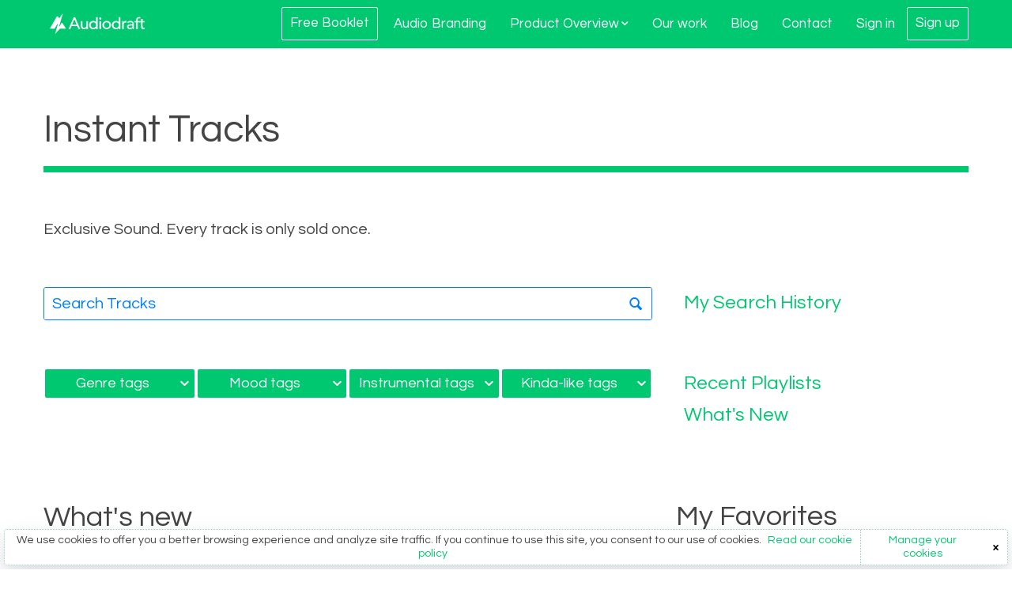

--- FILE ---
content_type: text/html; charset=UTF-8
request_url: https://www.audiodraft.com/instant-tracks/
body_size: 11570
content:

<!DOCTYPE html>

<head>

<meta name="viewport" content="width=device-width, initial-scale=1" />

<meta name="title" content="Audiodraft | Production Music Library" />
<meta property="og:title" content="Audiodraft | Production Music Library" />

<meta name="description" content="Find original music with exclusive licenses for ads, TV, film, and games from Audiodraft Music Library. Listen, purchase, and use instantly!" />
<meta property="og:description" content="Find original music with exclusive licenses for ads, TV, film, and games from Audiodraft Music Library. Listen, purchase, and use instantly!" />

<meta property="og:url" content="https://www.audiodraft.com/instant-tracks/" />

<meta name="image" property="og:image" content="https://www.audiodraft.com/images/nl/landing/logo_770x400.jpg" />
			

	

<meta property="og:type" content="website" />

<meta property="og:site_name" content="Audiodraft" />
<meta property="fb:app_id" content="121074271245140" />



<meta http-equiv="Content-Type" content="text/html; charset=UTF-8" />
<meta http-equiv="Cache-control" content="public" />

<link rel="canonical" href="https://www.audiodraft.com/music-library/"/>

<link rel="shortcut icon" href="https://www.audiodraft.com/favicon.ico?v=3"/>
<link rel="icon" type="image/png" href="https://www.audiodraft.com/favicon.png?v=1"/>

<title>Audiodraft | Production Music Library</title>


<link href="https://www.audiodraft.com/css/general-responsive.css?ver=1584955526" rel="stylesheet" type="text/css" />

<link href="https://www.audiodraft.com/css/music-library-responsive-new.css?ver=1568884473" rel="stylesheet" type="text/css" />






    
            <link rel="stylesheet" href="https://www.audiodraft.com/css/music-library-responsive-new.css?ver=1568884473">
	

	<script type="text/javascript">
	
		var SITE_ROOT = 'https://www.audiodraft.com/';
		var SITE_PAGE = 'www.audiodraft.com/instant-tracks/';
		var login_user_ID = '0';
		var login_user_name = '';
		var login_user_type = 'not set';
		var login_user_email = '';
		var login_user_created = '';
		var kmPageName = 'music-library-responsive-new';
		
	</script>
	
<meta name="msvalidate.01" content="AE177CC32951AAC8B126B9F301B8EA14" />


	<script src="https://ajax.googleapis.com/ajax/libs/jquery/3.3.1/jquery.min.js" type="text/javascript"></script>
	<script type="text/javascript">
		var $j = jQuery.noConflict();
		var $ = $j;
	</script>
	<script type="text/javascript" src="https://www.audiodraft.com/javascripts/packages/jquery/jquery.validate.min.js?ver=1495194059"></script>
	<script type="text/javascript" src="https://www.audiodraft.com/javascripts/scripts_general_jquery.min.js?ver=1559549255"></script>
	<script type="text/javascript" src="https://www.audiodraft.com/javascripts/packages/jquery/jquery.nouislider.all.min.js?ver=1452515416"></script>
		
	
	<script type="text/javascript" src="https://www.audiodraft.com/javascripts/packages/soundmanager/soundmanager2.min.js?ver=1495194458"></script>
	
	<script type="text/javascript" src="https://www.audiodraft.com/javascripts/scripts_player_new.min.js?ver=1495194458"></script>
	
	
<script type="text/javascript">
//jQuery required first!

$j(document).ready(function(){
	
		
		
		
		
		
		
		
});

</script>




	<script type="text/javascript">
		var bitly_login = 'artsi';
		var bitly_APIkey = 'R_0a831a365ece02443a9498ab7c3fdb04';
	</script>
	<script type="text/javascript" src="https://www.audiodraft.com/javascripts/packages/jquery/jquery.cookie.js?ver=1452515416"></script>
	<script type="text/javascript" src="https://www.audiodraft.com/javascripts/marketplace/scripts-music-library-responsive.js?ver=1463051402"></script>
		


<script type="text/javascript">
	//console.log(document.location.hash);
	if(document.location.hash == '#request-demo'){
		showDemoSignup();
	}
</script>

	 
		
		<script type="text/javascript">
			var custom_analytics_pagename = '';
						var custom_analytics_usagetype = '';
		</script>
		<script type="text/javascript" src="https://www.audiodraft.com/javascripts/tracking/scripts_google_analytics.js?ver=1527167241"></script>
		<!-- Google Tag Manager -->
		<script>(function(w,d,s,l,i){w[l]=w[l]||[];w[l].push({'gtm.start':
		new Date().getTime(),event:'gtm.js'});var f=d.getElementsByTagName(s)[0],
		j=d.createElement(s),dl=l!='dataLayer'?'&l='+l:'';j.async=true;j.src=
		'https://www.googletagmanager.com/gtm.js?id='+i+dl;f.parentNode.insertBefore(j,f);
		})(window,document,'script','dataLayer','GTM-5HNHRMX');</script>
		<!-- End Google Tag Manager -->

	
	
	
		<script type="text/javascript">
			var KM_APIKEY = '5abe05248b717df8f5dd7edf9eb26672aed3c2a4';
		</script>

		<script type="text/javascript" src="https://www.audiodraft.com/javascripts/tracking/scripts_kissmetrics.js?ver=1501158680"></script>

			
		
</head>
<body>


<!-- Google Tag Manager (noscript) -->
<noscript><iframe src="https://www.googletagmanager.com/ns.html?id=GTM-5HNHRMX"
height="0" width="0" style="display:none;visibility:hidden"></iframe></noscript>
<!-- End Google Tag Manager (noscript) -->



	<link href="https://www.audiodraft.com/css/our-services.css?ver=1595505316" rel="stylesheet" type="text/css" />

<header class="mainNav-header invert">
	<div class="onepcssgrid">
		<div class="onerow">
			<ul class="mainNav">
				<li class="navSection logo">
					<a href="https://www.audiodraft.com/" class="km-event" data-kmevent="header Home">
						<?xml version="1.0" encoding="utf-8"?>
<!-- Generator: Adobe Illustrator 15.1.0, SVG Export Plug-In . SVG Version: 6.00 Build 0)  -->
<!DOCTYPE svg PUBLIC "-//W3C//DTD SVG 1.1//EN" "http://www.w3.org/Graphics/SVG/1.1/DTD/svg11.dtd">
<svg version="1.1" id="Layer_1" xmlns="http://www.w3.org/2000/svg" xmlns:xlink="http://www.w3.org/1999/xlink" x="0px" y="0px"
	 width="612px" height="128px" viewBox="0 0 612 128" style="enable-background:new 0 0 612 128;" xml:space="preserve">
<style type="text/css">
<![CDATA[
	.st0{fill:#00C870;}
]]>
</style>
<path class="st0" d="M173.1,70.2l-14.5-33.8h-0.3l-14.7,33.8H173.1z M154.3,22.2h9.3L196.2,98h-11.6l-7.6-18.8H140L132.4,98h-11.6
	L154.3,22.2z"/>
<path class="st0" d="M245.8,98h-9.7v-7.3h-0.2c0,0-5.3,8.6-16.7,8.6c-9.9,0-18.5-5.9-18.5-19.4V47.1h9.7v30.1
	c0,9.6,5.5,13.1,11.6,13.1c8.1,0,14.2-5.2,14.2-17V47.1h9.7V98z"/>
<path class="st0" d="M320.6,47.1h9.7V98h-9.7V47.1z M325.5,23.3c3.9,0,7.1,3.2,7.1,7.1c0,3.9-3.2,7.1-7.1,7.1
	c-3.9,0-7.1-3.2-7.1-7.1C318.4,26.5,321.6,23.3,325.5,23.3"/>
<path class="st0" d="M367,90.3c10.3,0,17.5-7.4,17.5-17.7c0-10.3-7.2-17.7-17.5-17.7c-10.3,0-17.5,7.4-17.5,17.7
	C349.5,82.9,356.7,90.3,367,90.3 M367,45.8c15.6,0,27.8,11.9,27.8,26.7c0,14.8-12.7,26.7-27.8,26.7c-15.1,0-27.8-11.9-27.8-26.7
	C339.2,57.8,351.4,45.8,367,45.8"/>
<path class="st0" d="M445.2,72.6c0-10.3-6.8-17.7-17.1-17.7c-10.3,0-17.5,7.4-17.5,17.7c0,10.3,7.2,17.7,17.5,17.7
	C438.4,90.3,445.2,82.9,445.2,72.6 M454.9,98h-9.7v-7.3H445c-3.8,5.5-9.9,8.6-18.1,8.6c-15.8,0-26.6-11.7-26.6-26.7
	c0-15.2,10.8-26.7,27-26.7c12.8,0,17.7,7,17.7,7h0.2V22.2h9.7V98z"/>
<path class="st0" d="M298.4,72.6c0-10.3-6.8-17.7-17.1-17.7c-10.3,0-17.5,7.4-17.5,17.7c0,10.3,7.2,17.7,17.5,17.7
	C291.6,90.3,298.4,82.9,298.4,72.6 M308.1,98h-9.7v-7.3h-0.2c-3.8,5.5-9.9,8.6-18.1,8.6c-15.8,0-26.6-11.7-26.6-26.7
	c0-15.2,10.8-26.7,27-26.7c11.8,0,17.7,7,17.7,7h0.2V22.2h9.7V98z"/>
<path class="st0" d="M466.9,47.1h9.7V55h0.2c2.5-5.4,6.4-9.1,13.7-9.1c1.5,0,4.2,0.5,4.2,0.5l0.1,10.1c-1.6-0.4-3.6-0.8-5.1-0.8
	c-10.5,0-13.1,5.2-13.1,16.3v26h-9.7V47.1z"/>
<path class="st0" d="M523.4,75.9c-8.7,0-16.5,0.7-16.5,7.2c0,4.7,4.8,7.7,10.9,7.7c11.1,0,15.3-5.7,15.3-12.5v-2.3H523.4z M500.1,52
	c0,0,8.3-6.2,19.7-6.2c13,0,22.4,6.8,22.4,18.1v24.8c0,4.2,0,9.2,0,9.2h-8.5c-0.2-2.6,0.1-5.2,0.1-7.7h-0.2c0,0-3.7,9-17.1,9
	c-10.3,0-18.6-6.8-18.6-15.6c0-10.1,6.8-16.1,26.3-16.1c3.8,0,9.1,0.2,9.1,0.2v-2.9c0-5.6-4.3-10.1-13.3-10.1
	c-10.8,0-16.5,5.3-16.5,5.3L500.1,52z"/>
<path class="st0" d="M557.4,55.5H546v-8.4h11.3v-6.1c0-13.5,6.6-20.2,19.3-20.2c3.5,0,7.9,1.7,7.9,1.7l0,8.4c0,0-3.7-1.7-7.7-1.7
	c-7.1,0-9.8,4.4-9.8,11.5v6.4h11.5v8.4H567V98h-9.7V55.5z"/>
<path class="st0" d="M612.4,55.5h-13.8v23.1c0,5.7,0,11.7,7.3,11.7c4.1,0,6.9-1.5,6.9-1.5v8.8c-2.3,1.3-6.4,1.7-8.3,1.7
	c-14.9,0-15.1-9.1-15.1-17.3V55.5h-12.7v-8.4h12.7V32.8h9.3v14.3h13.8V55.5z"/>
<polygon class="st0" points="81.4,0 61.8,28.2 59.8,28.2 51.9,16.3 45.9,16.3 2.5,91.1 2.5,96.5 30.9,96.5 48.9,65.5 52,65.5 
	35.2,128 36.9,128 64.3,96.5 102.1,96.5 102.1,91.1 80.7,59.3 75.4,59.3 63.7,80.4 60.5,80.4 83.7,0 "/>
</svg>
					</a>
				</li>

				
				<li class="navSection">
					<div class="collapse" onclick="">
						<div class="collapse-handle">
							<a class="hamburger"></a>
						</div>
						<div class="collapse-list with-sublist">

													
													
							<div class="main-collapse-list">
								<a class="framed km-event" href="https://www.audiodraft.com/audio-branding/booklet/" data-kmevent="header Booklet"><span>Free Booklet</span></a>
							</div>

							<div class="main-collapse-list">
								<a class="km-event" data-kmevent="header Audio Branding" href="https://www.audiodraft.com/audio-branding/">Audio Branding</a>
							</div>

							<div class="main-collapse-list has-sublist">
								<a class="km-event" data-kmevent="header Product overview" href="https://www.audiodraft.com/product-overview/">Product Overview <i></i></a>
								<div class="sublist">
									<a class="km-event" data-kmevent="header Analyze" href="https://www.audiodraft.com/analyze/">ANALYZE - Optimize your audio strategy</a>
									<a class="km-event" data-kmevent="header Create" href="https://www.audiodraft.com/create/">CREATE - Turn your strategy into sound</a>
									<a class="km-event" data-kmevent="header Manage" href="https://www.audiodraft.com/manage/">MANAGE - Validate the brand fit of your sound</a>
								</div>
							</div>

							<div class="main-collapse-list">
								<a class="km-event" data-kmevent="header Our work" href="https://www.audiodraft.com/our-work/">Our work</a>
							</div>
														
							<div class="main-collapse-list">
								<a class="km-event" data-kmevent="header Blog" href="https://www.audiodraft.com/blog/">Blog</a>
							</div>

							<div class="main-collapse-list">
								<a class="km-event" data-kmevent="header Contact" href="https://www.audiodraft.com/contact/">Contact</a>
							</div>

						</div>
					</div>
					<div class="login">
						<a class="sign-in km-event" data-kmevent="header Login" href="#">Sign in</a>
						<a class="register framed km-event" data-kmevent="header Register" href="#"><span>Sign up</span></a>
					</div>
				</li>

							</ul>
		</div>
	</div>

	<script type="text/javascript">
		$j(window).on("scroll", function(){
			if (($j(window).scrollTop()) > 0 ) $j('header.mainNav-header').addClass('sticky');
			else $j('header.mainNav-header').removeClass('sticky');
		});

		$('ul.mainNav li.navSection a.sign-in').on('click', function(){
			show_login_popup();
			return false;
		});

		$('ul.mainNav li.navSection a.register').on('click', function(){
			show_register_popup();
			return false;
		});

		$('ul.mainNav li.navSection a.request').on('click', function(){
			showDemoSignup();
			km_tracking('[MT] clicked request-demo');
			return false;
		});
	</script>

</header>
<div id="begin" class="container starting-block ending-block">
	
	<div class="header-row-wrapper">
		<h1>Instant Tracks</h1>
	</div>
	
	
		<div class="row header-row">
			<div class="span8">
				<div class="tagline-new">
					Exclusive Sound. Every track is only sold once.
				</div>
			</div>
		
			<div class="span4">
			</div>
		
		</div>
	
	
	<div class="row search-row">
		<div class="span8">	
			<div class="hero-search" onmouseover="stop_tagTimer();" onmouseout="start_tagTimer();">
			
				<div class="icon"></div>
				<div class="input">
					<input type="text" name="tagsrch" id="srch" value="" onclick="filterTags();" onfocus="filterTags();" onblur="removeFocus_tagFilter();" placeholder="Search Tracks" />
				</div>
				<div class="search_filterBox hidden">
					
					<ul id="holder_filterBox"></ul>
					
				</div>
			
				<input type="hidden" id="srchtags" name="srchtags" value="" />
				<input type="hidden" id="delsrchtag" name="delsrchtag" value="" />
				<input type="hidden" id="userfilter" name="userfilter" value="" />
			
			</div>
		</div>
		
		<div class="span4">
			
			<div class="left-title">
				<a class="" href="https://www.audiodraft.com/music-library/history/">My Search History</a>
			</div>
			
		</div>
	</div>
	<div class="row search-row" id="whatsnew">
		<div class="span8">
			
			<div class="library-categories">
				<ul>
					<li>
						<a id="bi1" class="browse_item" href="#" onclick="showTags(1); return false;"><span class="text">Genre tags</span><span class="arrow"></span></a>
					</li>
					<li>
						<a id="bi2" class="browse_item" href="#" onclick="showTags(2); return false;"><span class="text">Mood tags</span><span class="arrow"></span></a>
					</li>
					<li>
						<a id="bi3" class="browse_item" href="#" onclick="showTags(3); return false;"><span class="text">Instrumental tags</span><span class="arrow"></span></a>
					</li>
					<li>
						<a id="bi4" class="browse_item" href="#" onclick="showTags(4); return false;"><span class="text">Kinda-like tags</span><span class="arrow"></span></a>
					</li>
				</ul>
			</div>
			
			<div class="library-category-container" id="cat_container"></div>
			
		</div>
		
		<div class="span4">
			
			<div class="ml-block-container side">
				<div class="ml-block">
					<div class="left-title">
						<a class="" href="https://www.audiodraft.com/music-library/playlists/">Recent Playlists</a>
					</div>
		
					<div class="left-title">
						<a class="" href="https://www.audiodraft.com/music-library/whats-new/">What's New</a>
					</div>
				</div>
			</div>

		</div>
	</div>
		
	<div class="row result-row">
		<div class="span8">
			

			<div id="srchtag_holder" class="hidden"></div>
		</div>
		<div class="span4">
		
		</div>
		</div>
	<div class="row list-row">
		<div class="span8">
			<div id="mp_itemlist" class="list-row-container">
	
	
		
				<div class="slist-header">
			
					<div class="slist-title">
						<h2>What's new</h2>
					</div>
			
				</div>
		
				<div class="list-container">
				

		<div class="mp-item">

			<div class="image-container">
				<a href="https://www.audiodraft.com/user/profile/DavidGwynJones/">
					<img src="https://www.audiodraft.com/content/users/images/23226_128x128.jpg?1458222106" width="64" alt="DavidGwynJones"/>
				</a>
			</div>
				
			<div class="item-player">
				<a class="btn_play" id="player_mp_item_2959" href="javascript:void(0);" onclick="stopProp(event); setCode('/marketplace/23226/item/2959/play'); playAudio('player_mp_item_2959');"></a>
			</div>
			
			<div class="item-controls">
				<div class="fav-track track_2959" data-track-designer="DavidGwynJones" data-track-title="Somehow Something Somewhere">
																		<a class="button-like" href="javascript:void(0)" onmouseover="tooltip('Click to add this track to your Favorites!',$j(this),true);" onmouseout="hidetooltip();" onclick="stopProp(event); show_register_popup();" ></a>
															</div>
							
										
				<div class="share-track" id="feature_2959" >
					<a class="button-share" href="#" onclick="return false;"></a>
					<div class="toolbox addthis_default_style addthis_popup">
						<div class="toolbox-back">
							<div class="float-container">
							<a class="fb" addthis:url="https://www.audiodraft.com/music-library/track/1A6K-Somehow-Something-Somewhere"></a>
							<a class="tw" addthis:url="https://www.audiodraft.com/music-library/track/1A6K-Somehow-Something-Somewhere"></a>
							<a class="cbd-copy" href="javascript:void(0)" data-link="https://www.audiodraft.com/music-library/track/1A6K-Somehow-Something-Somewhere" onclick="copy_link($j(this));" title="Copy link to my clipboard"></a>
							</div>
						</div>
					</div>
				</div>
								
				<div class="buy-track">
					<a class="button green" href="https://www.audiodraft.com/music-library/item/2959" >Buy</a>
				</div>
				
							</div>
			
			<div class="item-info">
				<div class="item-table">
					<div class="item-cell">
						<div class="item-designer"><a class="" href="javascript:void(0)" onclick="addUser('DavidGwynJones')" onmouseover="createTooltipTimer('Search by Designer name',$j(this),true);" onmouseout="removeTooltipTimer();">DavidGwynJones</a></div>
						<div class="item-title">Somehow Something Somewhere</div>
						<div class="item-duration">3:17</div>
					</div>
				</div>
			</div>
			
			
			<div class="item-tags">
									<div class="flft rnd3 mp_tag_1  "><a class="link" href="javascript:void(0)" onclick="addTag('country'); " onmouseover="createTooltipTimer('Search by tag',$j(this),true);" onmouseout="removeTooltipTimer();" >#country</a></div><div class="flft rnd3 mp_tag_1  "><a class="link" href="javascript:void(0)" onclick="addTag('folk'); " onmouseover="createTooltipTimer('Search by tag',$j(this),true);" onmouseout="removeTooltipTimer();" >#folk</a></div><div class="flft rnd3 mp_tag_2  "><a class="link" href="javascript:void(0)" onclick="addTag('wistful'); " onmouseover="createTooltipTimer('Search by tag',$j(this),true);" onmouseout="removeTooltipTimer();" >#wistful</a></div><div class="flft rnd3 mp_tag_2  "><a class="link" href="javascript:void(0)" onclick="addTag('melancholic'); " onmouseover="createTooltipTimer('Search by tag',$j(this),true);" onmouseout="removeTooltipTimer();" >#melancholic</a></div><div class="flft rnd3 mp_tag_2  "><a class="link" href="javascript:void(0)" onclick="addTag('Searching'); " onmouseover="createTooltipTimer('Search by tag',$j(this),true);" onmouseout="removeTooltipTimer();" >#Searching</a></div><div class="flft rnd3 mp_tag_2  "><a class="link" href="javascript:void(0)" onclick="addTag('Contented'); " onmouseover="createTooltipTimer('Search by tag',$j(this),true);" onmouseout="removeTooltipTimer();" >#Contented</a></div><div class="flft rnd3 mp_tag_3  "><a class="link" href="javascript:void(0)" onclick="addTag('acoustic+guitar'); " onmouseover="createTooltipTimer('Search by tag',$j(this),true);" onmouseout="removeTooltipTimer();" >#acoustic guitar</a></div><div class="flft rnd3 mp_tag_4  "><a class="link" href="javascript:void(0)" onclick="addTag('Emmylou+Harris'); " onmouseover="createTooltipTimer('Search by tag',$j(this),true);" onmouseout="removeTooltipTimer();" >#Emmylou Harris</a></div><div class="flft rnd3 mp_tag_4  "><a class="link" href="javascript:void(0)" onclick="addTag('Dolly+Parton'); " onmouseover="createTooltipTimer('Search by tag',$j(this),true);" onmouseout="removeTooltipTimer();" >#Dolly Parton</a></div>							</div>
				
		</div> <!-- mp-item -->

		<div class="mp-item">

			<div class="image-container">
				<a href="https://www.audiodraft.com/user/profile/Sycamore/">
					<img src="https://www.audiodraft.com/content/users/images/20753_128x128.jpg?1549528047" width="64" alt="Sycamore"/>
				</a>
			</div>
				
			<div class="item-player">
				<a class="btn_play" id="player_mp_item_2912" href="javascript:void(0);" onclick="stopProp(event); setCode('/marketplace/20753/item/2912/play'); playAudio('player_mp_item_2912');"></a>
			</div>
			
			<div class="item-controls">
				<div class="fav-track track_2912" data-track-designer="Sycamore" data-track-title="Glow">
																		<a class="button-like" href="javascript:void(0)" onmouseover="tooltip('Click to add this track to your Favorites!',$j(this),true);" onmouseout="hidetooltip();" onclick="stopProp(event); show_register_popup();" ></a>
															</div>
							
										
				<div class="share-track" id="feature_2912" >
					<a class="button-share" href="#" onclick="return false;"></a>
					<div class="toolbox addthis_default_style addthis_popup">
						<div class="toolbox-back">
							<div class="float-container">
							<a class="fb" addthis:url="https://www.audiodraft.com/music-library/track/4U07-Glow"></a>
							<a class="tw" addthis:url="https://www.audiodraft.com/music-library/track/4U07-Glow"></a>
							<a class="cbd-copy" href="javascript:void(0)" data-link="https://www.audiodraft.com/music-library/track/4U07-Glow" onclick="copy_link($j(this));" title="Copy link to my clipboard"></a>
							</div>
						</div>
					</div>
				</div>
								
				<div class="buy-track">
					<a class="button green" href="https://www.audiodraft.com/music-library/item/2912" >Buy</a>
				</div>
				
							</div>
			
			<div class="item-info">
				<div class="item-table">
					<div class="item-cell">
						<div class="item-designer"><a class="" href="javascript:void(0)" onclick="addUser('Sycamore')" onmouseover="createTooltipTimer('Search by Designer name',$j(this),true);" onmouseout="removeTooltipTimer();">Sycamore</a></div>
						<div class="item-title">Glow</div>
						<div class="item-duration">0:15</div>
					</div>
				</div>
			</div>
			
			
			<div class="item-tags">
									<div class="flft rnd3 mp_tag_1  "><a class="link" href="javascript:void(0)" onclick="addTag('commercial'); " onmouseover="createTooltipTimer('Search by tag',$j(this),true);" onmouseout="removeTooltipTimer();" >#commercial</a></div><div class="flft rnd3 mp_tag_1  "><a class="link" href="javascript:void(0)" onclick="addTag('dream+pop'); " onmouseover="createTooltipTimer('Search by tag',$j(this),true);" onmouseout="removeTooltipTimer();" >#dream pop</a></div><div class="flft rnd3 mp_tag_1  "><a class="link" href="javascript:void(0)" onclick="addTag('cinematic'); " onmouseover="createTooltipTimer('Search by tag',$j(this),true);" onmouseout="removeTooltipTimer();" >#cinematic</a></div><div class="flft rnd3 mp_tag_2  "><a class="link" href="javascript:void(0)" onclick="addTag('airy'); " onmouseover="createTooltipTimer('Search by tag',$j(this),true);" onmouseout="removeTooltipTimer();" >#airy</a></div><div class="flft rnd3 mp_tag_2  "><a class="link" href="javascript:void(0)" onclick="addTag('enthusiastic'); " onmouseover="createTooltipTimer('Search by tag',$j(this),true);" onmouseout="removeTooltipTimer();" >#enthusiastic</a></div><div class="flft rnd3 mp_tag_2  "><a class="link" href="javascript:void(0)" onclick="addTag('atmospheric'); " onmouseover="createTooltipTimer('Search by tag',$j(this),true);" onmouseout="removeTooltipTimer();" >#atmospheric</a></div><div class="flft rnd3 mp_tag_2  "><a class="link" href="javascript:void(0)" onclick="addTag('cheerful'); " onmouseover="createTooltipTimer('Search by tag',$j(this),true);" onmouseout="removeTooltipTimer();" >#cheerful</a></div><div class="flft rnd3 mp_tag_2  "><a class="link" href="javascript:void(0)" onclick="addTag('bright'); " onmouseover="createTooltipTimer('Search by tag',$j(this),true);" onmouseout="removeTooltipTimer();" >#bright</a></div><div class="flft rnd3 mp_tag_3  "><a class="link" href="javascript:void(0)" onclick="addTag('arpeggio'); " onmouseover="createTooltipTimer('Search by tag',$j(this),true);" onmouseout="removeTooltipTimer();" >#arpeggio</a></div><div class="flft rnd3 mp_tag_3  "><a class="link" href="javascript:void(0)" onclick="addTag('synth'); " onmouseover="createTooltipTimer('Search by tag',$j(this),true);" onmouseout="removeTooltipTimer();" >#synth</a></div><div class="flft rnd3 mp_tag_3  "><a class="link" href="javascript:void(0)" onclick="addTag('drum'); " onmouseover="createTooltipTimer('Search by tag',$j(this),true);" onmouseout="removeTooltipTimer();" >#drum</a></div><div class="flft rnd3 mp_tag_3  "><a class="link" href="javascript:void(0)" onclick="addTag('piano'); " onmouseover="createTooltipTimer('Search by tag',$j(this),true);" onmouseout="removeTooltipTimer();" >#piano</a></div><div class="flft rnd3 mp_tag_3  "><a class="link" href="javascript:void(0)" onclick="addTag('bass+guitar'); " onmouseover="createTooltipTimer('Search by tag',$j(this),true);" onmouseout="removeTooltipTimer();" >#bass guitar</a></div><div class="flft rnd3 mp_tag_4  "><a class="link" href="javascript:void(0)" onclick="addTag('The+Flaming+Lips'); " onmouseover="createTooltipTimer('Search by tag',$j(this),true);" onmouseout="removeTooltipTimer();" >#The Flaming Lips</a></div><div class="flft rnd3 mp_tag_4  "><a class="link" href="javascript:void(0)" onclick="addTag('Sigur+R%C3%B3s'); " onmouseover="createTooltipTimer('Search by tag',$j(this),true);" onmouseout="removeTooltipTimer();" >#Sigur Rós</a></div>							</div>
				
		</div> <!-- mp-item -->

		<div class="mp-item">

			<div class="image-container">
				<a href="https://www.audiodraft.com/user/profile/Agroglyph/">
					<img src="https://www.audiodraft.com/content/users/images/30611_128x128.png?1570438586" width="64" alt="Agroglyph"/>
				</a>
			</div>
				
			<div class="item-player">
				<a class="btn_play" id="player_mp_item_2918" href="javascript:void(0);" onclick="stopProp(event); setCode('/marketplace/30611/item/2918/play'); playAudio('player_mp_item_2918');"></a>
			</div>
			
			<div class="item-controls">
				<div class="fav-track track_2918" data-track-designer="Agroglyph" data-track-title="Glimpse Of Our Future">
																		<a class="button-like" href="javascript:void(0)" onmouseover="tooltip('Click to add this track to your Favorites!',$j(this),true);" onmouseout="hidetooltip();" onclick="stopProp(event); show_register_popup();" ></a>
															</div>
							
										
				<div class="share-track" id="feature_2918" >
					<a class="button-share" href="#" onclick="return false;"></a>
					<div class="toolbox addthis_default_style addthis_popup">
						<div class="toolbox-back">
							<div class="float-container">
							<a class="fb" addthis:url="https://www.audiodraft.com/music-library/track/A3WB-Glimpse-Of-Our-Future"></a>
							<a class="tw" addthis:url="https://www.audiodraft.com/music-library/track/A3WB-Glimpse-Of-Our-Future"></a>
							<a class="cbd-copy" href="javascript:void(0)" data-link="https://www.audiodraft.com/music-library/track/A3WB-Glimpse-Of-Our-Future" onclick="copy_link($j(this));" title="Copy link to my clipboard"></a>
							</div>
						</div>
					</div>
				</div>
								
				<div class="buy-track">
					<a class="button green" href="https://www.audiodraft.com/music-library/item/2918" >Buy</a>
				</div>
				
							</div>
			
			<div class="item-info">
				<div class="item-table">
					<div class="item-cell">
						<div class="item-designer"><a class="" href="javascript:void(0)" onclick="addUser('Agroglyph')" onmouseover="createTooltipTimer('Search by Designer name',$j(this),true);" onmouseout="removeTooltipTimer();">Agroglyph</a></div>
						<div class="item-title">Glimpse Of Our Future</div>
						<div class="item-duration">1:55</div>
					</div>
				</div>
			</div>
			
			
			<div class="item-tags">
									<div class="flft rnd3 mp_tag_1  "><a class="link" href="javascript:void(0)" onclick="addTag('electronic'); " onmouseover="createTooltipTimer('Search by tag',$j(this),true);" onmouseout="removeTooltipTimer();" >#electronic</a></div><div class="flft rnd3 mp_tag_1  "><a class="link" href="javascript:void(0)" onclick="addTag('dubstep'); " onmouseover="createTooltipTimer('Search by tag',$j(this),true);" onmouseout="removeTooltipTimer();" >#dubstep</a></div><div class="flft rnd3 mp_tag_1  "><a class="link" href="javascript:void(0)" onclick="addTag('EDM'); " onmouseover="createTooltipTimer('Search by tag',$j(this),true);" onmouseout="removeTooltipTimer();" >#EDM</a></div><div class="flft rnd3 mp_tag_1  "><a class="link" href="javascript:void(0)" onclick="addTag('future+bass'); " onmouseover="createTooltipTimer('Search by tag',$j(this),true);" onmouseout="removeTooltipTimer();" >#future bass</a></div><div class="flft rnd3 mp_tag_2  "><a class="link" href="javascript:void(0)" onclick="addTag('delicate'); " onmouseover="createTooltipTimer('Search by tag',$j(this),true);" onmouseout="removeTooltipTimer();" >#delicate</a></div><div class="flft rnd3 mp_tag_2  "><a class="link" href="javascript:void(0)" onclick="addTag('alive'); " onmouseover="createTooltipTimer('Search by tag',$j(this),true);" onmouseout="removeTooltipTimer();" >#alive</a></div><div class="flft rnd3 mp_tag_2  "><a class="link" href="javascript:void(0)" onclick="addTag('energetic'); " onmouseover="createTooltipTimer('Search by tag',$j(this),true);" onmouseout="removeTooltipTimer();" >#energetic</a></div><div class="flft rnd3 mp_tag_2  "><a class="link" href="javascript:void(0)" onclick="addTag('beach'); " onmouseover="createTooltipTimer('Search by tag',$j(this),true);" onmouseout="removeTooltipTimer();" >#beach</a></div><div class="flft rnd3 mp_tag_2  "><a class="link" href="javascript:void(0)" onclick="addTag('emotional'); " onmouseover="createTooltipTimer('Search by tag',$j(this),true);" onmouseout="removeTooltipTimer();" >#emotional</a></div><div class="flft rnd3 mp_tag_3  "><a class="link" href="javascript:void(0)" onclick="addTag('bright+pad'); " onmouseover="createTooltipTimer('Search by tag',$j(this),true);" onmouseout="removeTooltipTimer();" >#bright pad</a></div><div class="flft rnd3 mp_tag_3  "><a class="link" href="javascript:void(0)" onclick="addTag('synth+bass'); " onmouseover="createTooltipTimer('Search by tag',$j(this),true);" onmouseout="removeTooltipTimer();" >#synth bass</a></div><div class="flft rnd3 mp_tag_3  "><a class="link" href="javascript:void(0)" onclick="addTag('808'); " onmouseover="createTooltipTimer('Search by tag',$j(this),true);" onmouseout="removeTooltipTimer();" >#808</a></div><div class="flft rnd3 mp_tag_3  "><a class="link" href="javascript:void(0)" onclick="addTag('arpeggio'); " onmouseover="createTooltipTimer('Search by tag',$j(this),true);" onmouseout="removeTooltipTimer();" >#arpeggio</a></div><div class="flft rnd3 mp_tag_3  "><a class="link" href="javascript:void(0)" onclick="addTag('synth'); " onmouseover="createTooltipTimer('Search by tag',$j(this),true);" onmouseout="removeTooltipTimer();" >#synth</a></div><div class="flft rnd3 mp_tag_4  "><a class="link" href="javascript:void(0)" onclick="addTag('MitiS'); " onmouseover="createTooltipTimer('Search by tag',$j(this),true);" onmouseout="removeTooltipTimer();" >#MitiS</a></div><div class="flft rnd3 mp_tag_4  "><a class="link" href="javascript:void(0)" onclick="addTag('Killabyte'); " onmouseover="createTooltipTimer('Search by tag',$j(this),true);" onmouseout="removeTooltipTimer();" >#Killabyte</a></div>							</div>
				
		</div> <!-- mp-item -->

		<div class="mp-item">

			<div class="image-container">
				<a href="https://www.audiodraft.com/user/profile/DylanBoote/">
					<img src="https://www.audiodraft.com/content/users/images/29013_128x128.jpg?1543712086" width="64" alt="DylanBoote"/>
				</a>
			</div>
				
			<div class="item-player">
				<a class="btn_play" id="player_mp_item_2871" href="javascript:void(0);" onclick="stopProp(event); setCode('/marketplace/29013/item/2871/play'); playAudio('player_mp_item_2871');"></a>
			</div>
			
			<div class="item-controls">
				<div class="fav-track track_2871" data-track-designer="DylanBoote" data-track-title="Serenity">
																		<a class="button-like" href="javascript:void(0)" onmouseover="tooltip('Click to add this track to your Favorites!',$j(this),true);" onmouseout="hidetooltip();" onclick="stopProp(event); show_register_popup();" ></a>
															</div>
							
										
				<div class="share-track" id="feature_2871" >
					<a class="button-share" href="#" onclick="return false;"></a>
					<div class="toolbox addthis_default_style addthis_popup">
						<div class="toolbox-back">
							<div class="float-container">
							<a class="fb" addthis:url="https://www.audiodraft.com/music-library/track/XIMP-Serenity"></a>
							<a class="tw" addthis:url="https://www.audiodraft.com/music-library/track/XIMP-Serenity"></a>
							<a class="cbd-copy" href="javascript:void(0)" data-link="https://www.audiodraft.com/music-library/track/XIMP-Serenity" onclick="copy_link($j(this));" title="Copy link to my clipboard"></a>
							</div>
						</div>
					</div>
				</div>
								
				<div class="buy-track">
					<a class="button green" href="https://www.audiodraft.com/music-library/item/2871" >Buy</a>
				</div>
				
							</div>
			
			<div class="item-info">
				<div class="item-table">
					<div class="item-cell">
						<div class="item-designer"><a class="" href="javascript:void(0)" onclick="addUser('DylanBoote')" onmouseover="createTooltipTimer('Search by Designer name',$j(this),true);" onmouseout="removeTooltipTimer();">DylanBoote</a></div>
						<div class="item-title">Serenity</div>
						<div class="item-duration">0:32</div>
					</div>
				</div>
			</div>
			
			
			<div class="item-tags">
									<div class="flft rnd3 mp_tag_1  "><a class="link" href="javascript:void(0)" onclick="addTag('electronic'); " onmouseover="createTooltipTimer('Search by tag',$j(this),true);" onmouseout="removeTooltipTimer();" >#electronic</a></div><div class="flft rnd3 mp_tag_1  "><a class="link" href="javascript:void(0)" onclick="addTag('hip-hop'); " onmouseover="createTooltipTimer('Search by tag',$j(this),true);" onmouseout="removeTooltipTimer();" >#hip-hop</a></div><div class="flft rnd3 mp_tag_1  "><a class="link" href="javascript:void(0)" onclick="addTag('EDM'); " onmouseover="createTooltipTimer('Search by tag',$j(this),true);" onmouseout="removeTooltipTimer();" >#EDM</a></div><div class="flft rnd3 mp_tag_2  "><a class="link" href="javascript:void(0)" onclick="addTag('uplifting'); " onmouseover="createTooltipTimer('Search by tag',$j(this),true);" onmouseout="removeTooltipTimer();" >#uplifting</a></div><div class="flft rnd3 mp_tag_2  "><a class="link" href="javascript:void(0)" onclick="addTag('bouncy'); " onmouseover="createTooltipTimer('Search by tag',$j(this),true);" onmouseout="removeTooltipTimer();" >#bouncy</a></div><div class="flft rnd3 mp_tag_2  "><a class="link" href="javascript:void(0)" onclick="addTag('abstract'); " onmouseover="createTooltipTimer('Search by tag',$j(this),true);" onmouseout="removeTooltipTimer();" >#abstract</a></div><div class="flft rnd3 mp_tag_3  "><a class="link" href="javascript:void(0)" onclick="addTag('drums'); " onmouseover="createTooltipTimer('Search by tag',$j(this),true);" onmouseout="removeTooltipTimer();" >#drums</a></div><div class="flft rnd3 mp_tag_3  "><a class="link" href="javascript:void(0)" onclick="addTag('electric+guitar'); " onmouseover="createTooltipTimer('Search by tag',$j(this),true);" onmouseout="removeTooltipTimer();" >#electric guitar</a></div><div class="flft rnd3 mp_tag_3  "><a class="link" href="javascript:void(0)" onclick="addTag('piano'); " onmouseover="createTooltipTimer('Search by tag',$j(this),true);" onmouseout="removeTooltipTimer();" >#piano</a></div>							</div>
				
		</div> <!-- mp-item -->

		<div class="mp-item">

			<div class="image-container">
				<a href="https://www.audiodraft.com/user/profile/meretniemi/">
					<img src="https://www.audiodraft.com/content/users/images/23113_128x128.png?1550326815" width="64" alt="meretniemi"/>
				</a>
			</div>
				
			<div class="item-player">
				<a class="btn_play" id="player_mp_item_2887" href="javascript:void(0);" onclick="stopProp(event); setCode('/marketplace/23113/item/2887/play'); playAudio('player_mp_item_2887');"></a>
			</div>
			
			<div class="item-controls">
				<div class="fav-track track_2887" data-track-designer="meretniemi" data-track-title="It feels so funkin' good!">
																		<a class="button-like" href="javascript:void(0)" onmouseover="tooltip('Click to add this track to your Favorites!',$j(this),true);" onmouseout="hidetooltip();" onclick="stopProp(event); show_register_popup();" ></a>
															</div>
							
										
				<div class="share-track" id="feature_2887" >
					<a class="button-share" href="#" onclick="return false;"></a>
					<div class="toolbox addthis_default_style addthis_popup">
						<div class="toolbox-back">
							<div class="float-container">
							<a class="fb" addthis:url="https://www.audiodraft.com/music-library/track/H66E-It-feels-so-funkin-good"></a>
							<a class="tw" addthis:url="https://www.audiodraft.com/music-library/track/H66E-It-feels-so-funkin-good"></a>
							<a class="cbd-copy" href="javascript:void(0)" data-link="https://www.audiodraft.com/music-library/track/H66E-It-feels-so-funkin-good" onclick="copy_link($j(this));" title="Copy link to my clipboard"></a>
							</div>
						</div>
					</div>
				</div>
								
				<div class="buy-track">
					<a class="button green" href="https://www.audiodraft.com/music-library/item/2887" >Buy</a>
				</div>
				
							</div>
			
			<div class="item-info">
				<div class="item-table">
					<div class="item-cell">
						<div class="item-designer"><a class="" href="javascript:void(0)" onclick="addUser('meretniemi')" onmouseover="createTooltipTimer('Search by Designer name',$j(this),true);" onmouseout="removeTooltipTimer();">meretniemi</a></div>
						<div class="item-title">It feels so funkin' good!</div>
						<div class="item-duration">1:20</div>
					</div>
				</div>
			</div>
			
			
			<div class="item-tags">
									<div class="flft rnd3 mp_tag_1  "><a class="link" href="javascript:void(0)" onclick="addTag('electro-funk'); " onmouseover="createTooltipTimer('Search by tag',$j(this),true);" onmouseout="removeTooltipTimer();" >#electro-funk</a></div><div class="flft rnd3 mp_tag_1  "><a class="link" href="javascript:void(0)" onclick="addTag('jazz'); " onmouseover="createTooltipTimer('Search by tag',$j(this),true);" onmouseout="removeTooltipTimer();" >#jazz</a></div><div class="flft rnd3 mp_tag_1  "><a class="link" href="javascript:void(0)" onclick="addTag('acid'); " onmouseover="createTooltipTimer('Search by tag',$j(this),true);" onmouseout="removeTooltipTimer();" >#acid</a></div><div class="flft rnd3 mp_tag_2  "><a class="link" href="javascript:void(0)" onclick="addTag('upbeat'); " onmouseover="createTooltipTimer('Search by tag',$j(this),true);" onmouseout="removeTooltipTimer();" >#upbeat</a></div><div class="flft rnd3 mp_tag_2  "><a class="link" href="javascript:void(0)" onclick="addTag('funky'); " onmouseover="createTooltipTimer('Search by tag',$j(this),true);" onmouseout="removeTooltipTimer();" >#funky</a></div><div class="flft rnd3 mp_tag_2  "><a class="link" href="javascript:void(0)" onclick="addTag('energetic'); " onmouseover="createTooltipTimer('Search by tag',$j(this),true);" onmouseout="removeTooltipTimer();" >#energetic</a></div><div class="flft rnd3 mp_tag_2  "><a class="link" href="javascript:void(0)" onclick="addTag('groovy'); " onmouseover="createTooltipTimer('Search by tag',$j(this),true);" onmouseout="removeTooltipTimer();" >#groovy</a></div><div class="flft rnd3 mp_tag_3  "><a class="link" href="javascript:void(0)" onclick="addTag('electric+guitar'); " onmouseover="createTooltipTimer('Search by tag',$j(this),true);" onmouseout="removeTooltipTimer();" >#electric guitar</a></div><div class="flft rnd3 mp_tag_3  "><a class="link" href="javascript:void(0)" onclick="addTag('rhodes'); " onmouseover="createTooltipTimer('Search by tag',$j(this),true);" onmouseout="removeTooltipTimer();" >#rhodes</a></div><div class="flft rnd3 mp_tag_3  "><a class="link" href="javascript:void(0)" onclick="addTag('synth+bass'); " onmouseover="createTooltipTimer('Search by tag',$j(this),true);" onmouseout="removeTooltipTimer();" >#synth bass</a></div><div class="flft rnd3 mp_tag_3  "><a class="link" href="javascript:void(0)" onclick="addTag('808'); " onmouseover="createTooltipTimer('Search by tag',$j(this),true);" onmouseout="removeTooltipTimer();" >#808</a></div><div class="flft rnd3 mp_tag_4  "><a class="link" href="javascript:void(0)" onclick="addTag('Jamiroquai'); " onmouseover="createTooltipTimer('Search by tag',$j(this),true);" onmouseout="removeTooltipTimer();" >#Jamiroquai</a></div><div class="flft rnd3 mp_tag_4  "><a class="link" href="javascript:void(0)" onclick="addTag('Herbie+Hancock'); " onmouseover="createTooltipTimer('Search by tag',$j(this),true);" onmouseout="removeTooltipTimer();" >#Herbie Hancock</a></div>							</div>
				
		</div> <!-- mp-item -->				</div>
		
				<script>
					$j(document).ready(function(){
						addthis.toolbox('.addthis_toolbox');
					});
				</script>
		
			</div>		</div>
		
		<div class="span4 favbox">
			
			<div class="left-title">
				<span class="text">My Favorites</span>
			</div>
			
			
			<div id="favbox_holder">
		
						
						<div class="login-container">
							<a class="login" href="#" onclick="show_register_popup(); return false;">Sign in / Register to add tracks to your favorites</a>
						</div>
					</div>
				</div>
		
					
			</div>
			
		</div>
		
	</div>
	
	
</div>




<script type="text/javascript">

var force_keep_page = 1;
var act_cat;
		
function showTags(cat){
			
	$j('.library-categories .browse_item').removeClass('selected');
			
	if(act_cat == cat){
		$j('#cat_container').css({height: '0px'});
		$j('#cat_container').html('');
				
		act_cat = null;
		return;
	}
			
	$j('#bi'+cat).addClass('selected');
			
	if( $j('#cat_container .taglist').length){
		$j('#cat_container').css({height: $j('#cat_container').height() + 'px'});
	}
			
	$j('#cat_container').html('<div class="preloader"><div class="wrapper"><span></span></div></div>');
			
	$j.post(
		SITE_ROOT + 'scripts/marketplace/get_frequent_tags.php',
		{category: cat},
		function(resp){
			act_cat = cat;
			$j('#cat_container').html(resp);
					
			$j('#cat_container').css({height: $j('#cat_container .taglist').outerHeight() + 'px'});
		}
	);
			
}

var catPage = 0;

function showAllTags(cat, gotoPage){
	
	//catPage = gotoPage;
	
	if($j('#cat_container').data('loading') == '1') return;
	
	var amount = 30;
	var filter = '';
	catPage =parseInt(gotoPage); 
	
	if(catPage == 0){
		$j('#cat_container').css({height: $j('#cat_container').height() + 'px'});
		$j('#cat_container').html('<div class="preloader"><div class="wrapper"><span></span></div></div>');
		amount = 42;
	}else{
		$j('#cat_container .taglist-container').append('<div class="preloader small"><div class="wrapper"><span></span></div></div>');
	}
	
	$j('#cat_container').data('loading', 1);
	
	//console.log(catPage, cat);
	
	//if(catPage > 0){
	//	return;
	//}
	
	
	$j.post(
		SITE_ROOT + 'scripts/marketplace/get_more_tags.php',
		{category: cat, page: catPage, amount: amount , filter: filter},
		function(resp){
			
			$j('#cat_container').data('loading', 0);
			act_cat = cat;
			
			if(catPage == 0){
				$j('#cat_container').html('<div class="taglist"><div class="fixcontainer"><div class="taglist-container"></div></div></div>');
				$j('#cat_container .fixcontainer').data('cat', cat);
				
				
				$j('#cat_container .fixcontainer').scroll(function(){
					//console.log('het');
					if($j(this).scrollTop() + $j(this).innerHeight() >= $j(this)[0].scrollHeight - 0) {
						//console.log('end reached 2', $j(this).data('catPage'));
						//if(filterTagWork) return;
						//pageTags();
						showAllTags($j(this).data('cat'), $j(this).data('catPage'));
					}
				});
				
				$j( '#cat_container .fixcontainer' ).bind( 'mousewheel DOMMouseScroll', function ( e ) {
					var e0 = e.originalEvent,
						delta = e0.wheelDelta || -e0.detail;

						this.scrollTop += ( delta < 0 ? 1 : -1 ) * 30;
					e.preventDefault();
				});
				
			}
			$j('#cat_container .taglist-container').append(resp);
			$j('#cat_container .taglist-container .preloader').remove();
			$j('#cat_container').css({height: 'auto'});
			catPage ++;
			$j('#cat_container .fixcontainer').data('catPage', catPage);
		}
	);
	
	return false;
}

function favFloat(){
	var scrtop = $j(window).scrollTop();
	var reftop = $j('.list-row').offset().top - 100;
			
	var favh = $j(".span4.favbox").height();
	var refh = $j(".list-row-container").height();
	var foottop = ($j('.footer').length)? $j('.footer').offset().top : 0;
			
	var refbot = foottop - favh - 157;
	
	var right = $j("#begin").offset().left;
			
	//console.log(scrtop, reftop, refbot, favh, refh, right);
			
	if (scrtop > reftop && refh > favh) {
		if(scrtop < refbot){
			$j(".span4.favbox").addClass("fixed"); 
			$j(".span4.favbox").removeClass("fixed-bottom");
			$j(".span4.favbox").css({right: right+"px"});
		}else{
			$j(".span4.favbox").removeClass("fixed"); 
			$j(".span4.favbox").addClass("fixed-bottom");
			$j(".span4.favbox").css({right: "0px"});
		}
	} else {
		$j(".span4.favbox").removeClass("fixed-bottom");
		$j(".span4.favbox").removeClass("fixed");
		$j(".span4.favbox").css({right: "0px"});
	}
} 
		
$j(window).on("scroll", function(e) {
	favFloat();
	
	if(!$j('#mp_itemlist .list-container').length) return;
	if($j('#mp_itemlist_lastpage').length) return;
	if($j('#mp_itemlist').data('loading') == 1) return;
	
	if($j(this).scrollTop() + $j(this).innerHeight() >= $j('#mp_itemlist').offset().top + $j('#mp_itemlist').height()) {
		//console.log('blimp');
		loadMore(ml_search_nextpage, $j('#mp_itemlist_action').val(), false);
	}
});

$j(window).on("resize", function(e) {
	favFloat();
});

km_tracking('[MT] visited instant-tracks',{referer: ''});

</script>
<div id="popup_copy_link" class="popup_back_roll hidden">
	<div class="js_popup">
		<div class="js_popup_shadow_wrapper">
			<div class="js_popup_header">
				<div class="left js_popup_title">Share link</div>
				<div class="right"><a class="btn_close_white" href="#" onclick="$j('#popup_copy_link').hide(0); return false;"></a></div>
			</div>
			<div class="js_popup_inside">
				<div><label for="link_text">You can copy the link from here:</label></div>
				<div><textarea id="link_text" cols="10" rows="5"></textarea></div>	
			</div>
			
			<div class="js_popup_graybar">
				<a class="button green"  href="#" onclick="$j('#popup_copy_link').hide(0); return false">Close</a>
			</div>
		</div>
	</div>
</div>

<script type="text/javascript">
	$j(document).ready(function(){
   		popup_back_full('#popup_copy_link');
	});
</script>


<footer class="mainFooter has-cookie-notification">

	
	<section>
		<div class="onepcssgrid">

			<div class="onerow">
				<div class="col12">
					<div class="footer-divider"></div>
				</div>
			</div>

			<div class="onerow">

				<div class="col3">
					<ul>
						<li>
						<a href="https://www.audiodraft.com/audio-branding/" class="km-event" data-kmevent="footer Audio branding" >Audio Branding</a>
						</li>
						<li>
						<a href="https://www.audiodraft.com/custom-music-production/" class="km-event" data-kmevent="footer Custom Music Production" >Custom Music Production</a>
						</li>
						<li>
						<a href="https://www.audiodraft.com/voice-over-services/" class="km-event" data-kmevent="footer Voice-over Services" >Voice-over Services</a>
						</li>
						<li>
						<a href="https://www.audiodraft.com/campaign-localization/" class="km-event" data-kmevent="footer Campaign Localization" >Campaign Localization</a>
						</li>
						<li>
						<a href="https://www.audiodraft.com/brand-sound-analysis/" class="km-event" data-kmevent="footer Brand Sound Analysis" >Brand Sound Analysis</a>
						</li>
										</div>

				<div class="col3">
					<ul>
						<li>
						<a href="https://www.audiodraft.com/what-we-do/" class="km-event" data-kmevent="footer What We Do" >What We Do</a>
						</li>
						<li>
						<a href="https://www.audiodraft.com/how-it-works/" class="km-event" data-kmevent="footer How It Works" >How It Works</a>
						</li>
						<li>
						<a href="https://www.audiodraft.com/pricing/" class="km-event" data-kmevent="footer Pricing" >Pricing</a>
						</li>
						<li>
						<a href="https://www.audiodraft.com/our-work/" class="km-event" data-kmevent="footer Our Work" >Our Work</a>
						</li>
						<li>
						<a href="https://www.audiodraft.com/blog/" class="km-event" data-kmevent="footer Blog" >Blog</a>
						</li>
						<li>
						<a href="https://www.audiodraft.com/careers-in-music/" class="km-event" data-kmevent="footer Audiodraft for Audio Producers" >Audiodraft for Audio Producers</a>
						</li>
					</ul>
				</div>

				<div class="col3">
					<ul>
						<li>
						<a href="https://www.audiodraft.com/about/" class="km-event" data-kmevent="footer About us">About Us</a>
						</li>
						<li>
						<a href="https://www.audiodraft.com/contact/" class="km-event" data-kmevent="footer Contact us">Contact Us</a>
						</li>
												<li>
						<a href="https://www.audiodraft.com/faq/" class="km-event" data-kmevent="footer FAQ">FAQ</a>
						</li>
						<li>
							<a class="feedback km-event" id="feedback_button" href="#" onclick="return false;" data-kmevent="footer Send feedback">
							<span class="icon"></span><span class="text">Send Feedback</span>
							</a>
						</li>
						<li>
							<a class="newsletter km-event" id="newsletter_button" href="#" onclick="return false;" data-kmevent="footer Newsletter">
							<span class="icon"></span><span class="text">Newsletter</span>
							</a>
						</li>

					</ul>
				</div>

				<div class="col3">
					<ul class="social">
						<li>
						<a class="facebook km-event" href="https://www.facebook.com/AudioDraft" target="_blank" data-kmevent="footer Facebook" ></a>
						</li>
						<li>
						<a class="twitter km-event" href="https://twitter.com/audiodraft/" target="_blank" data-kmevent="footer Twitter"></a>
						</li>
						<li>
						<a class="linkedin km-event" href="https://www.linkedin.com/company/1728618" target="_blank" data-kmevent="footer Linkedin" ></a>
						</li>
						<li>
						<a class="youtube km-event" href="https://www.youtube.com/channel/UCfKS7Q7LS2bYp8GSHx8kqTQ" target="_blank" data-kmevent="footer YouTube"></a>
						</li>
						<li>
						<a class="instagram km-event" href="https://www.instagram.com/audiodraft/" target="_blank" data-kmevent="footer Instagram"></a>
						</li>
					</ul>

				</div>

			</div>

			<div class="onerow">
				<div class="col12">
					<div class="footer-divider"></div>
				</div>
			</div>

			<div class="onerow contact-us">

				<div class="col4">
					<div class="map">
						<a href="https://www.google.com/maps/place/Lapinlahdenkatu+16,+00180+Helsinki/@60.1660214,24.9076159,15z/data=!4m5!3m4!1s0x46920bcaeccfa0f1:0x18344d73b341d1e9!8m2!3d60.1672463!4d24.9216936?hl=en-EN" class="hint km-event" title="Show map" target="_blank" data-kmevent="footer HEL map">
							<span class="bw" style="background-image: url('https://www.audiodraft.com/images/nl/landing/audiodraft-office-HEL2.png?v=1572608675')"></span>
							<span class="hover" style="background-image: url('https://www.audiodraft.com/images/nl/landing/audiodraft-office-HEL2-hover.png?v=1572608658')"></span>
						</a>
					</div>

					<div class="city">Helsinki</div> 
					<div class="office">Audiodraft Ltd</div>
					
					<div class="address">
						<p>Lapinlahdenkatu 16</p>
						<p>00180 Helsinki</p>
						<p>FINLAND</p>
					</div>	
				</div>

				<div class="col4">
					<div class="city">New York</div> 
					<div class="office">Audiodraft, Inc.</div>
					<div class="map">
						<a href="https://www.google.com/maps/place/Midtown/@40.755123,-73.986171,16z/data=!4m2!3m1!1s0x0:0x34803c530c7340ec?hl=en-EN" class="hint km-event" title="Show map" target="_blank" data-kmevent="footer NY map">
							<span class="bw" style="background-image: url('https://www.audiodraft.com/images/nl/landing/audiodraft-office-NY.png?v=1531910465')"></span>
							<span class="hover" style="background-image: url('https://www.audiodraft.com/images/nl/landing/audiodraft-office-NY-hover.png?v=1531910465')"></span>
						</a>
					</div>
					<div class="address">
						<p>1460 Broadway</p>
						<p>New York</p>
						<p>NY 10036 USA</p>
					</div>	
				</div>

				<div class="col4">
					<div class="city">San Francisco</div> 
					<div class="office">Audiodraft, Inc.</div>
					<div class="map">
						<a href="https://www.google.com/maps/place/25+Taylor+St,+San+Francisco,+CA+94102,+Yhdysvallat/@37.782584,-122.411252,14z/data=!4m5!3m4!1s0x808580851056caf3:0x2241308e9065ba58!8m2!3d37.7825836!4d-122.4112523?hl=en-EN" class="hint km-event" title="Show map" target="_blank" data-kmevent="footer SF map">
							<span class="bw" style="background-image: url('https://www.audiodraft.com/images/nl/landing/audiodraft-office-SF.png?v=1531910465')"></span>
							<span class="hover" style="background-image: url('https://www.audiodraft.com/images/nl/landing/audiodraft-office-SF-hover.png?v=1531910465')"></span>
						</a>
					</div>
					<div class="address">
						<p>25 Taylor St</p>
						<p>San Francisco</p>
						<p>CA 94102 USA</p>
					</div>	
				</div>

			</div>

			<div class="onerow">

				<div class="col12">
					<div class="copyright">
						<span>Copyright © 2026 Audiodraft Ltd.</span>
						<a href="https://www.audiodraft.com/legal/privacy/" class="km-event" data-kmevent="footer Privacy">Privacy</a> and
						<a href="https://www.audiodraft.com/legal/terms/" class="km-event" data-kmevent="footer Terms">Terms</a>
					</div>
				</div>

			</div>
		</div>
	</section>

</footer>




<script type="text/javascript">
	$j('#feedback_button').click(feedback);
	$j('#newsletter_button').click(function(){newsletter_popup();});
</script>
	



<div class="cookie-notification displayed">
	<div class="cookie-notification-box">

		<span class="cookie-notification-content">
			We use cookies to offer you a better browsing experience and analyze site traffic. If you continue to use this site, you consent to our use of cookies.
			<a href="https://www.audiodraft.com/legal/privacy/#the_data_we_collect">Read our cookie policy</a>
		</span>
		<a href="#" class="cookie-settings">Manage your cookies</a>
		<button class="cookie-dismiss"></button>

		<div class="settings-wrapper">
			<ul>
				<li class="cookie-settings-option active" data-value="0">
					<div class="cs-radio"></div>
					<div class="cs-content">Accept all cookies</div>
				</li>
				<li class="cookie-settings-option" data-value="1">
					<div class="cs-radio"></div>
					<div class="cs-content">Accept anonymous data collection cookies</div>
				</li>
				<li class="cookie-settings-option" data-value="2">
					<div class="cs-radio"></div>
					<div class="cs-content">Reject all but essential cookies</div>
				</li>
				<li class="cookie-settings-controls">
					<a href="#" class="cs-settings-cancel button gray">Cancel</a>
					<a href="#" class="cs-settings-save button green">Save settings</a>
				</li>

			</ul>
		</div>

	</div>

	<script type="text/javascript">
		$('footer, .footer').addClass('has-cookie-notification');

		$('.cookie-notification button.cookie-dismiss').click(function(){
			$('.cookie-notification').removeClass('displayed');
			$('footer, .footer').removeClass('has-cookie-notification');

			$.post(
				SITE_ROOT + 'scripts/general/user/mark-cookie-policy-accepted.php',
				{},
				function(resp){
					console.log(resp);
				}
			);

			return false;
		});

		$('.cookie-notification a.cookie-settings').click(function(){
			$('.cookie-notification').addClass('show-settings');
			return false;
		});

		$('.cookie-notification a.cs-settings-cancel').click(function(){
			$('.cookie-notification').removeClass('show-settings');
			return false;
		});

		$('.cookie-notification li.cookie-settings-option').click(function(){

			$('.cookie-notification li.cookie-settings-option').removeClass('active');
			$(this).addClass('active');

			return false;
		});

		$('.cookie-notification a.cs-settings-save').click(function(){

			if($(this).hasClass('loading')) return false;
			$(this).addClass('loading');

			$('.cookie-notification').removeClass('displayed');
			$('footer, .footer').removeClass('has-cookie-notification');

			$.post(
				SITE_ROOT + 'scripts/general/user/set-cookie-policy.php',
				{value: $('.cookie-notification li.cookie-settings-option.active').data('value')},
				function(resp){
					//$(this).addClass('loading');
					console.log(resp);
				}
			);

			return false;
		});
	</script>
</div>

	
	
	<div id="general_player_wrapper" style="display:none;">
	<div id="general_player">
		<div class="container">
			<div class="general_player_content row">
				<div class="span6">
					
								
					<div class="general_player_image clearfix center rnd2">
													<img src="https://www.audiodraft.com/images/landing/Audiodraft-logo.png" class="AD-logo" alt="Audiodraft"/>
														<p>Audio Player</p>
							
											</div>
									
					<div id="general_player_timeline" class="pointer" onclick="setPosition(event);stopProp(event)" onmousemove="updatePositionHelper(event)" onmouseover="showPositionHelper()" onmouseout="hidePositionHelper()">
						<div id="general_player_timeline_buffer" class=""></div>
						<div id="general_player_timeline_played" class=""></div>
						<div class="general_player_timeline_shadow"></div>
						<div class="general_player_timeline_helper"></div>
					</div>
					<div class="general_player_length"><span id="player_position">0:00</span> / <span id="player_length">0:00</span></div>
				</div>
				
				<div class="column450 frgt span6">
					
					<div class="general_player_controls clearfix">
						<div class="general_player_rew"><a href="javascript:void(0);" onmousedown="startBackTimer();" onmouseup="endBackTimer();"></a></div>
						<div class="general_player_play"><a id="player_playbtn" class="btn_bigplay" href="javascript:void(0);" onclick="pauseAudio();"></a></div>
						<div class="general_player_fwd"><a href="javascript:void(0);" onclick="playNext();"></a></div>	
					</div>
				
					<div class="general_player_track_data" onmouseover="resetPlayerTrackHover()" onmouseout="timeoutPlayerTrackHover()">
						<div id="general_player_track_title">Loading ...</div>
						<div id="general_player_track_designer"><span></span> <a href="javascript:void(0)" onmouseover="showPlayerTrackHover()"></a></div>
						
						<div id="general_player_track_hover" class="hidden pd10 bgr_white lightgray_border rnd2 lightshad clearfix">
							<div class="designer_image"></div>
							<div class="designer_info">
								<div class="designer_name"></div>
								<div class="designer_country"></div>
							</div>
							<div class="arrow"></div>
						</div>
					</div>
					
					<div class="general_player_track_info clearfix">
						<div class="general_player_track_rating clearfix">
							<div class="general_player_track_star star_1"></div>
							<div class="general_player_track_star star_2"></div>
							<div class="general_player_track_star star_3"></div>
							<div class="general_player_track_star star_4"></div>
							<div class="general_player_track_star star_5"></div>
						</div>
						
						<div class="general_player_track_likes clearfix">
							<a class="btn_like" name="submit"  href="javascript:void(0);"></a>
							<span>0</span>
						</div>
						
						<div class="general_player_track_share general_player_addthis">
							<ul class="clearfix">
								<li class="fb"></li>
								<li class="tw"></li>
								<li class="cbd"></li>
								<li class="counter"></li>
							</ul>
						</div>
					</div>
					
				</div>
				
				<div class="general_player_close"><a class="btn_close_white" href="javascript:void(0);" onclick="hidePlayer();"></a></div>
				
				
				<div class="clear"></div>
			</div>
			
		</div>
	</div>

<script type="text/javascript" src="//s7.addthis.com/js/250/addthis_widget.js#pubid=ra-4e37ed7e5d492ffc"></script>



<noscript>
	<div id="js_warn_holder" class="js_warn_holder">
		<div class="js_warn_border rnd10">
			<div class="js_warn rnd2">
				<div>
					<div class="frgt">
						<a class="btn_close_white" href="" ></a>
					</div>
				</div>
				<img src="https://www.audiodraft.com/images/general/no-js.png" />
							</div>
		</div>
	</div>
</noscript>
	


<script type="text/javascript">
	!function(f,b,e,v,n,t,s){if(f.fbq)return;n=f.fbq=function(){n.callMethod?
	n.callMethod.apply(n,arguments):n.queue.push(arguments)};if(!f._fbq)f._fbq=n;
	n.push=n;n.loaded=!0;n.version='2.0';n.queue=[];t=b.createElement(e);t.async=!0;
	t.src=v;s=b.getElementsByTagName(e)[0];s.parentNode.insertBefore(t,s)}(window,
	document,'script','//connect.facebook.net/en_US/fbevents.js');

	fbq('init', '974103009338715');
	fbq('track', "PageView");
</script>
<noscript><img height="1" width="1" style="display:none" alt="pixel" src="https://www.facebook.com/tr?id=974103009338715&ev=PageView&noscript=1"/></noscript>






</body>
</html>

	<script type="text/javascript">
		curPage = 'search';
		
				
		var hash = unescape(window.location.hash.substring(6));
		$j('#srchtags').val(hash);
	</script>
		

--- FILE ---
content_type: text/css
request_url: https://www.audiodraft.com/css/general-responsive.css?ver=1584955526
body_size: 22041
content:
@charset 'UTF-8';@import url(https://fonts.googleapis.com/css?family=Questrial);@font-face{font-family:entypo;font-style:'normal';font-weight:'normal';src:url(../images/ttf/entypo.eot?v=8);src:url(../images/ttf/entypo.eot?v=8&#iefix) format('eot'),url(../images/ttf/entypo.woff?v=8) format('woff'),url(../images/ttf/entypo.ttf?v=8) format('truetype'),url(../images/ttf/entypo.svg?v=8#entypo) format('svg')}i[class^=icon],i[class^=entypo]{font-style:normal}.entypo-note:before{font-family:entypo,sans-serif;content:"\266a"}.entypo-note-beamed:before{font-family:entypo,sans-serif;content:"\266b"}.entypo-music:before{font-family:entypo,sans-serif;content:"\1f3b5"}.entypo-search:before{font-family:entypo,sans-serif;content:"\1f50d"}.entypo-flashlight:before{font-family:entypo,sans-serif;content:"\1f526"}.entypo-mail:before{font-family:entypo,sans-serif;content:"\2709"}.entypo-heart:before{font-family:entypo,sans-serif;content:"\2665"}.entypo-heart-empty:before{font-family:entypo,sans-serif;content:"\2661"}.entypo-star:before{font-family:entypo,sans-serif;content:"\2605"}.entypo-star-empty:before{font-family:entypo,sans-serif;content:"\2606"}.entypo-user:before{font-family:entypo,sans-serif;content:"\1f464"}.entypo-users:before{font-family:entypo,sans-serif;content:"\1f465"}.entypo-user-add:before{font-family:entypo,sans-serif;content:"\e700"}.entypo-video:before{font-family:entypo,sans-serif;content:"\1f3ac"}.entypo-picture:before{font-family:entypo,sans-serif;content:"\1f304"}.entypo-camera:before{font-family:entypo,sans-serif;content:"\1f4f7"}.entypo-layout:before{font-family:entypo,sans-serif;content:"\268f"}.entypo-menu:before{font-family:entypo,sans-serif;content:"\2630"}.entypo-check:before{font-family:entypo,sans-serif;content:"\2713"}.entypo-cancel:before{font-family:entypo,sans-serif;content:"\2715"}.entypo-cancel-circled:before{font-family:entypo,sans-serif;content:"\2716"}.entypo-cancel-squared:before{font-family:entypo,sans-serif;content:"\274e"}.entypo-plus:before{font-family:entypo,sans-serif;content:"\2b"}.entypo-plus-circled:before{font-family:entypo,sans-serif;content:"\2795"}.entypo-plus-squared:before{font-family:entypo,sans-serif;content:"\229e"}.entypo-minus:before{font-family:entypo,sans-serif;content:"\2d"}.entypo-minus-circled:before{font-family:entypo,sans-serif;content:"\2796"}.entypo-minus-squared:before{font-family:entypo,sans-serif;content:"\229f"}.entypo-help:before{font-family:entypo,sans-serif;content:"\2753"}.entypo-help-circled:before{font-family:entypo,sans-serif;content:"\e704"}.entypo-info:before{font-family:entypo,sans-serif;content:"\2139"}.entypo-info-circled:before{font-family:entypo,sans-serif;content:"\e705"}.entypo-back:before{font-family:entypo,sans-serif;content:"\1f519"}.entypo-home:before{font-family:entypo,sans-serif;content:"\2302"}.entypo-link:before{font-family:entypo,sans-serif;content:"\1f517"}.entypo-attach:before{font-family:entypo,sans-serif;content:"\1f4ce"}.entypo-lock:before{font-family:entypo,sans-serif;content:"\1f512"}.entypo-lock-open:before{font-family:entypo,sans-serif;content:"\1f513"}.entypo-eye:before{font-family:entypo,sans-serif;content:"\e70a"}.entypo-tag:before{font-family:entypo,sans-serif;content:"\e70c"}.entypo-bookmark:before{font-family:entypo,sans-serif;content:"\1f516"}.entypo-bookmarks:before{font-family:entypo,sans-serif;content:"\1f4d1"}.entypo-flag:before{font-family:entypo,sans-serif;content:"\2691"}.entypo-thumbs-up:before{font-family:entypo,sans-serif;content:"\1f44d"}.entypo-thumbs-down:before{font-family:entypo,sans-serif;content:"\1f44e"}.entypo-download:before{font-family:entypo,sans-serif;content:"\1f4e5"}.entypo-upload:before{font-family:entypo,sans-serif;content:"\1f4e4"}.entypo-upload-cloud:before{font-family:entypo,sans-serif;content:"\e711"}.entypo-reply:before{font-family:entypo,sans-serif;content:"\e712"}.entypo-reply-all:before{font-family:entypo,sans-serif;content:"\e713"}.entypo-forward:before{font-family:entypo,sans-serif;content:"\27a6"}.entypo-quote:before{font-family:entypo,sans-serif;content:"\275e"}.entypo-code:before{font-family:entypo,sans-serif;content:"\e714"}.entypo-export:before{font-family:entypo,sans-serif;content:"\e715"}.entypo-pencil:before{font-family:entypo,sans-serif;content:"\270e"}.entypo-feather:before{font-family:entypo,sans-serif;content:"\2712"}.entypo-print:before{font-family:entypo,sans-serif;content:"\e716"}.entypo-retweet:before{font-family:entypo,sans-serif;content:"\e717"}.entypo-keyboard:before{font-family:entypo,sans-serif;content:"\2328"}.entypo-comment:before{font-family:entypo,sans-serif;content:"\e718"}.entypo-chat:before{font-family:entypo,sans-serif;content:"\e720"}.entypo-bell:before{font-family:entypo,sans-serif;content:"\1f514"}.entypo-attention:before{font-family:entypo,sans-serif;content:"\26a0"}.entypo-alert:before{font-family:entypo,sans-serif;content:"\1f4a5'"}.entypo-vcard:before{font-family:entypo,sans-serif;content:"\e722"}.entypo-address:before{font-family:entypo,sans-serif;content:"\e723"}.entypo-location:before{font-family:entypo,sans-serif;content:"\e724"}.entypo-map:before{font-family:entypo,sans-serif;content:"\e727"}.entypo-direction:before{font-family:entypo,sans-serif;content:"\27a2"}.entypo-compass:before{font-family:entypo,sans-serif;content:"\e728"}.entypo-cup:before{font-family:entypo,sans-serif;content:"\2615"}.entypo-trash:before{font-family:entypo,sans-serif;content:"\e729"}.entypo-doc:before{font-family:entypo,sans-serif;content:"\e730"}.entypo-docs:before{font-family:entypo,sans-serif;content:"\e736"}.entypo-doc-landscape:before{font-family:entypo,sans-serif;content:"\e737"}.entypo-doc-text:before{font-family:entypo,sans-serif;content:"\1f4c4"}.entypo-doc-text-inv:before{font-family:entypo,sans-serif;content:"\e731"}.entypo-newspaper:before{font-family:entypo,sans-serif;content:"\1f4f0"}.entypo-book-open:before{font-family:entypo,sans-serif;content:"\1f4d6"}.entypo-book:before{font-family:entypo,sans-serif;content:"\1f4d5"}.entypo-folder:before{font-family:entypo,sans-serif;content:"\1f4c1"}.entypo-archive:before{font-family:entypo,sans-serif;content:"\e738"}.entypo-box:before{font-family:entypo,sans-serif;content:"\1f4e6"}.entypo-rss:before{font-family:entypo,sans-serif;content:"\e73a"}.entypo-phone:before{font-family:entypo,sans-serif;content:"\1f4dE"}.entypo-cog:before{font-family:entypo,sans-serif;content:"\2699"}.entypo-tools:before{font-family:entypo,sans-serif;content:"\2692"}.entypo-share:before{font-family:entypo,sans-serif;content:"\e73c"}.entypo-shareable:before{font-family:entypo,sans-serif;content:"\e73e"}.entypo-basket:before{font-family:entypo,sans-serif;content:"\e73d"}.entypo-bag:before{font-family:entypo,sans-serif;content:"\1f45c'"}.entypo-calendar:before{font-family:entypo,sans-serif;content:"\1f4c5"}.entypo-login:before{font-family:entypo,sans-serif;content:"\e740"}.entypo-logout:before{font-family:entypo,sans-serif;content:"\e741"}.entypo-mic:before{font-family:entypo,sans-serif;content:"\1f3a4"}.entypo-mute:before{font-family:entypo,sans-serif;content:"\1f507"}.entypo-sound:before{font-family:entypo,sans-serif;content:"\1f50a"}.entypo-volume:before{font-family:entypo,sans-serif;content:"\e742"}.entypo-clock:before{font-family:entypo,sans-serif;content:"\1f554"}.entypo-hourglass:before{font-family:entypo,sans-serif;content:"\23f3"}.entypo-lamp:before{font-family:entypo,sans-serif;content:"\1f4a1"}.entypo-light-down:before{font-family:entypo,sans-serif;content:"\1f505"}.entypo-light-up:before{font-family:entypo,sans-serif;content:"\1f506"}.entypo-adjust:before{font-family:entypo,sans-serif;content:"\25d1"}.entypo-block:before{font-family:entypo,sans-serif;content:"\1f6ab"}.entypo-resize-full:before{font-family:entypo,sans-serif;content:"\e744"}.entypo-resize-small:before{font-family:entypo,sans-serif;content:"\e746"}.entypo-popup:before{font-family:entypo,sans-serif;content:"\e74c"}.entypo-publish:before{font-family:entypo,sans-serif;content:"\e74d"}.entypo-window:before{font-family:entypo,sans-serif;content:"\e74e"}.entypo-arrow-combo:before{font-family:entypo,sans-serif;content:"\e74f"}.entypo-down-circled:before{font-family:entypo,sans-serif;content:"\e758"}.entypo-left-circled:before{font-family:entypo,sans-serif;content:"\e759"}.entypo-right-circled:before{font-family:entypo,sans-serif;content:"\e75a"}.entypo-up-circled:before{font-family:entypo,sans-serif;content:"\e75b"}.entypo-down-open:before{font-family:entypo,sans-serif;content:"\e75c"}.entypo-left-open:before{font-family:entypo,sans-serif;content:"\e75d"}.entypo-right-open:before{font-family:entypo,sans-serif;content:"\e75e"}.entypo-up-open:before{font-family:entypo,sans-serif;content:"\e75f"}.entypo-down-open-mini:before{font-family:entypo,sans-serif;content:"\e760"}.entypo-left-open-mini:before{font-family:entypo,sans-serif;content:"\e761"}.entypo-right-open-mini:before{font-family:entypo,sans-serif;content:"\e762"}.entypo-up-open-mini:before{font-family:entypo,sans-serif;content:"\e763"}.entypo-down-open-big:before{font-family:entypo,sans-serif;content:"\e764"}.entypo-left-open-big:before{font-family:entypo,sans-serif;content:"\e765"}.entypo-right-open-big:before{font-family:entypo,sans-serif;content:"\e766"}.entypo-up-open-big:before{font-family:entypo,sans-serif;content:"\e767"}.entypo-down:before{font-family:entypo,sans-serif;content:"\2b07"}.entypo-left:before{font-family:entypo,sans-serif;content:"\2b05"}.entypo-right:before{font-family:entypo,sans-serif;content:"\27a1"}.entypo-up:before{font-family:entypo,sans-serif;content:"\2b06"}.entypo-down-dir:before{font-family:entypo,sans-serif;content:"\25be"}.entypo-left-dir:before{font-family:entypo,sans-serif;content:"\25c2"}.entypo-right-dir:before{font-family:entypo,sans-serif;content:"\25b8"}.entypo-up-dir:before{font-family:entypo,sans-serif;content:"\25b4"}.entypo-down-bold:before{font-family:entypo,sans-serif;content:"\e4b0"}.entypo-left-bold:before{font-family:entypo,sans-serif;content:"\e4ad"}.entypo-right-bold:before{font-family:entypo,sans-serif;content:"\e4ae"}.entypo-up-bold:before{font-family:entypo,sans-serif;content:"\e4af"}.entypo-down-thin:before{font-family:entypo,sans-serif;content:"\2193"}.entypo-left-thin:before{font-family:entypo,sans-serif;content:"\2190"}.entypo-right-thin:before{font-family:entypo,sans-serif;content:"\2192"}.entypo-up-thin:before{font-family:entypo,sans-serif;content:"\2191"}.entypo-ccw:before{font-family:entypo,sans-serif;content:"\27f2"}.entypo-cw:before{font-family:entypo,sans-serif;content:"\27f3"}.entypo-arrows-ccw:before{font-family:entypo,sans-serif;content:"\1f504"}.entypo-level-down:before{font-family:entypo,sans-serif;content:"\21b3"}.entypo-level-up:before{font-family:entypo,sans-serif;content:"\21b0"}.entypo-shuffle:before{font-family:entypo,sans-serif;content:"\1f500"}.entypo-loop:before{font-family:entypo,sans-serif;content:"\1f501"}.entypo-switch:before{font-family:entypo,sans-serif;content:"\21c6"}.entypo-play:before{font-family:entypo,sans-serif;content:"\25b6"}.entypo-stop:before{font-family:entypo,sans-serif;content:"\25a0"}.entypo-pause:before{font-family:entypo,sans-serif;content:"\2389"}.entypo-record:before{font-family:entypo,sans-serif;content:"\26ab"}.entypo-to-end:before{font-family:entypo,sans-serif;content:"\23ed"}.entypo-to-start:before{font-family:entypo,sans-serif;content:"\23ee"}.entypo-fast-forward:before{font-family:entypo,sans-serif;content:"\23e9"}.entypo-fast-backward:before{font-family:entypo,sans-serif;content:"\23ea"}.entypo-progress-0:before{font-family:entypo,sans-serif;content:"\e768"}.entypo-progress-1:before{font-family:entypo,sans-serif;content:"\e769"}.entypo-progress-2:before{font-family:entypo,sans-serif;content:"\e76a"}.entypo-progress-3:before{font-family:entypo,sans-serif;content:"\e76b"}.entypo-target:before{font-family:entypo,sans-serif;content:"\1f3af"}.entypo-palette:before{font-family:entypo,sans-serif;content:"\1f3a8"}.entypo-list:before{font-family:entypo,sans-serif;content:"\e005"}.entypo-list-add:before{font-family:entypo,sans-serif;content:"\e003"}.entypo-signal:before{font-family:entypo,sans-serif;content:"\1f4f6"}.entypo-trophy:before{font-family:entypo,sans-serif;content:"\1f3c6"}.entypo-battery:before{font-family:entypo,sans-serif;content:"\1f50b"}.entypo-back-in-time:before{font-family:entypo,sans-serif;content:"\e771"}.entypo-monitor:before{font-family:entypo,sans-serif;content:"\1f4bb"}.entypo-mobile:before{font-family:entypo,sans-serif;content:"\1f4f1"}.entypo-network:before{font-family:entypo,sans-serif;content:"\e776"}.entypo-cd:before{font-family:entypo,sans-serif;content:"\1f4bf"}.entypo-inbox:before{font-family:entypo,sans-serif;content:"\e777"}.entypo-install:before{font-family:entypo,sans-serif;content:"\e778"}.entypo-globe:before{font-family:entypo,sans-serif;content:"\1f30e"}.entypo-cloud:before{font-family:entypo,sans-serif;content:"\2601"}.entypo-cloud-thunder:before{font-family:entypo,sans-serif;content:"\26c8"}.entypo-flash:before{font-family:entypo,sans-serif;content:"\26a1"}.entypo-moon:before{font-family:entypo,sans-serif;content:"\263d"}.entypo-flight:before{font-family:entypo,sans-serif;content:"\2708"}.entypo-paper-plane:before{font-family:entypo,sans-serif;content:"\e79b"}.entypo-leaf:before{font-family:entypo,sans-serif;content:"\1f342"}.entypo-lifebuoy:before{font-family:entypo,sans-serif;content:"\e788"}.entypo-mouse:before{font-family:entypo,sans-serif;content:"\e789"}.entypo-briefcase:before{font-family:entypo,sans-serif;content:"\1f4bc"}.entypo-suitcase:before{font-family:entypo,sans-serif;content:"\e78e"}.entypo-dot:before{font-family:entypo,sans-serif;content:"\e78b"}.entypo-dot-2:before{font-family:entypo,sans-serif;content:"\e78c"}.entypo-dot-3:before{font-family:entypo,sans-serif;content:"\e78d"}.entypo-brush:before{font-family:entypo,sans-serif;content:"\e79a"}.entypo-magnet:before{font-family:entypo,sans-serif;content:"\e7a1"}.entypo-infinity:before{font-family:entypo,sans-serif;content:"\221e"}.entypo-erase:before{font-family:entypo,sans-serif;content:"\232b"}.entypo-chart-pie:before{font-family:entypo,sans-serif;content:"\e751"}.entypo-chart-line:before{font-family:entypo,sans-serif;content:"\1f4c8"}.entypo-chart-bar:before{font-family:entypo,sans-serif;content:"\1f4ca"}.entypo-chart-area:before{font-family:entypo,sans-serif;content:"\1f53e"}.entypo-tape:before{font-family:entypo,sans-serif;content:"\2707"}.entypo-graduation-cap:before{font-family:entypo,sans-serif;content:"\1f393"}.entypo-language:before{font-family:entypo,sans-serif;content:"\e752"}.entypo-ticket:before{font-family:entypo,sans-serif;content:"\1f3ab"}.entypo-water:before{font-family:entypo,sans-serif;content:"\1f4a6"}.entypo-droplet:before{font-family:entypo,sans-serif;content:"\1f4a7"}.entypo-air:before{font-family:entypo,sans-serif;content:"\e753"}.entypo-credit-card:before{font-family:entypo,sans-serif;content:"\1f4b3"}.entypo-floppy:before{font-family:entypo,sans-serif;content:"\1f4be"}.entypo-clipboard:before{font-family:entypo,sans-serif;content:"\1f4cb"}.entypo-megaphone:before{font-family:entypo,sans-serif;content:"\1f4e3"}.entypo-database:before{font-family:entypo,sans-serif;content:"\e754"}.entypo-drive:before{font-family:entypo,sans-serif;content:"\e755"}.entypo-bucket:before{font-family:entypo,sans-serif;content:"\e756"}.entypo-thermometer:before{font-family:entypo,sans-serif;content:"\e757"}.entypo-key:before{font-family:entypo,sans-serif;content:"\1f511"}.entypo-flow-cascade:before{font-family:entypo,sans-serif;content:"\e790"}.entypo-flow-branch:before{font-family:entypo,sans-serif;content:"\e791"}.entypo-flow-tree:before{font-family:entypo,sans-serif;content:"\e792"}.entypo-flow-line:before{font-family:entypo,sans-serif;content:"\e793"}.entypo-flow-parallel:before{font-family:entypo,sans-serif;content:"\e794"}.entypo-rocket:before{font-family:entypo,sans-serif;content:"\1f680"}.entypo-gauge:before{font-family:entypo,sans-serif;content:"\e7a2"}.entypo-traffic-cone:before{font-family:entypo,sans-serif;content:"\e7a3"}.entypo-cc:before{font-family:entypo,sans-serif;content:"\e7a5"}.entypo-cc-by:before{font-family:entypo,sans-serif;content:"\e7a6"}.entypo-cc-nc:before{font-family:entypo,sans-serif;content:"\e7a7"}.entypo-cc-nc-eu:before{font-family:entypo,sans-serif;content:"\e7a8"}.entypo-cc-nc-jp:before{font-family:entypo,sans-serif;content:"\e7a9"}.entypo-cc-sa:before{font-family:entypo,sans-serif;content:"\e7aa"}.entypo-cc-nd:before{font-family:entypo,sans-serif;content:"\e7ab"}.entypo-cc-pd:before{font-family:entypo,sans-serif;content:"\e7ac"}.entypo-cc-zero:before{font-family:entypo,sans-serif;content:"\e7ad"}.entypo-cc-share:before{font-family:entypo,sans-serif;content:"\e7ae"}.entypo-cc-remix:before{font-family:entypo,sans-serif;content:"\e7af"}.entypo-github:before{font-family:entypo,sans-serif;content:"\f300"}.entypo-github-circled:before{font-family:entypo,sans-serif;content:"\f301"}.entypo-flickr:before{font-family:entypo,sans-serif;content:"\f303"}.entypo-flickr-circled:before{font-family:entypo,sans-serif;content:"\f304"}.entypo-vimeo:before{font-family:entypo,sans-serif;content:"\f306"}.entypo-vimeo-circled:before{font-family:entypo,sans-serif;content:"\f307"}.entypo-twitter:before{font-family:entypo,sans-serif;content:"\f309"}.entypo-twitter-circled:before{font-family:entypo,sans-serif;content:"\f30a"}.entypo-facebook:before{font-family:entypo,sans-serif;content:"\f30c"}.entypo-facebook-circled:before{font-family:entypo,sans-serif;content:"\f30d"}.entypo-facebook-squared:before{font-family:entypo,sans-serif;content:"\f30e"}.entypo-gplus:before{font-family:entypo,sans-serif;content:"\f30f"}.entypo-gplus-circled:before{font-family:entypo,sans-serif;content:"\f310"}.entypo-pinterest:before{font-family:entypo,sans-serif;content:"\f312"}.entypo-pinterest-circled:before{font-family:entypo,sans-serif;content:"\f313"}.entypo-tumblr:before{font-family:entypo,sans-serif;content:"\f315"}.entypo-tumblr-circled:before{font-family:entypo,sans-serif;content:"\f316"}.entypo-linkedin:before{font-family:entypo,sans-serif;content:"\f318"}.entypo-linkedin-circled:before{font-family:entypo,sans-serif;content:"\f319"}.entypo-dribbble:before{font-family:entypo,sans-serif;content:"\f31b"}.entypo-dribbble-circled:before{font-family:entypo,sans-serif;content:"\f31c"}.entypo-stumbleupon:before{font-family:entypo,sans-serif;content:"\f31e"}.entypo-stumbleupon-circled:before{font-family:entypo,sans-serif;content:"\f31f"}.entypo-lastfm:before{font-family:entypo,sans-serif;content:"\f321"}.entypo-lastfm-circled:before{font-family:entypo,sans-serif;content:"\f322"}.entypo-rdio:before{font-family:entypo,sans-serif;content:"\f324"}.entypo-rdio-circled:before{font-family:entypo,sans-serif;content:"\f325"}.entypo-spotify:before{font-family:entypo,sans-serif;content:"\f327"}.entypo-spotify-circled:before{font-family:entypo,sans-serif;content:"\f328"}.entypo-qq:before{font-family:entypo,sans-serif;content:"\f32a"}.entypo-instagrem:before{font-family:entypo,sans-serif;content:"\f32d"}.entypo-dropbox:before{font-family:entypo,sans-serif;content:"\f330"}.entypo-evernote:before{font-family:entypo,sans-serif;content:"\f333"}.entypo-flattr:before{font-family:entypo,sans-serif;content:"\f336"}.entypo-skype:before{font-family:entypo,sans-serif;content:"\f339"}.entypo-skype-circled:before{font-family:entypo,sans-serif;content:"\f33a"}.entypo-renren:before{font-family:entypo,sans-serif;content:"\f33c"}.entypo-sina-weibo:before{font-family:entypo,sans-serif;content:"\f33f"}.entypo-paypal:before{font-family:entypo,sans-serif;content:"\f342"}.entypo-picasa:before{font-family:entypo,sans-serif;content:"\f345"}.entypo-soundcloud:before{font-family:entypo,sans-serif;content:"\f348"}.entypo-mixi:before{font-family:entypo,sans-serif;content:"\f34b"}.entypo-behance:before{font-family:entypo,sans-serif;content:"\f34e"}.entypo-google-circles:before{font-family:entypo,sans-serif;content:"\f351"}.entypo-vkontakte:before{font-family:entypo,sans-serif;content:"\f354"}.entypo-smashing:before{font-family:entypo,sans-serif;content:"\f357"}.entypo-sweden:before{font-family:entypo,sans-serif;content:"\f601"}.entypo-db-shape:before{font-family:entypo,sans-serif;content:"\f600"}.entypo-logo-db:before{font-family:entypo,sans-serif;content:"\f603"}@font-face{font-family:adfont;font-style:'normal';font-weight:'normal';src:url(../images/ttf/ad/audiodraft-font-medium.eot);src:url(../images/ttf/ad/audiodraft-font-medium.eot?#iefix) format('eot'),url(../images/ttf/ad/audiodraft-font-medium.woff) format('woff'),url(../images/ttf/ad/audiodraft-font-medium.ttf) format('truetype'),url(../images/ttf/ad/audiodraft-font-medium.svg#entypo) format('svg')}.adfont-logo:before{font-family:adfont,sans-serif;content:"\266B"}.adfont-tool:before{font-family:adfont,sans-serif;content:"\2665"}.adfont-tool-inv:before{font-family:adfont,sans-serif;content:"\2661"}@font-face{font-family:icomoon;src:url(../images/ttf/icomoon.eot?v=91);src:url(../images/ttf/icomoon.eot?v=91&#iefix) format('embedded-opentype'),url(../images/ttf/icomoon.woff?v=91) format('woff'),url(../images/ttf/icomoon.ttf?v=91) format('truetype'),url(../images/ttf/icomoon.svg#icomoon?v=91) format('svg');font-weight:400;font-style:normal}.icomoon-arrow-right2:before{font-family:icomoon;content:"\ea3c"}.icomoon-ad-logo:before{font-family:icomoon;content:"\e800"}.icomoon-pause-noborder:before{font-family:icomoon;content:"\e900"}.icomoon-play-noborder:before{font-family:icomoon;content:"\e901"}.icomoon-play-video:before{font-family:icomoon;content:"\e902"}.icomoon-pauselist:before{font-family:icomoon;content:"\e903"}.icomoon-play-icon:before{font-family:icomoon;content:"\e904"}.icomoon-pause-icon:before{font-family:icomoon;content:"\e905"}.icomoon-buffer-icon:before{font-family:icomoon;content:"\e906"}.icomoon-play-pause-icon:before{font-family:icomoon;content:"\e907"}.icomoon-vunlink:before{font-family:icomoon;content:"\e908"}.icomoon-sound-design:before{font-family:icomoon;content:"\e909"}.icomoon-sfx:before{font-family:icomoon;content:"\e90a"}.icomoon-music:before{font-family:icomoon;content:"\e90b"}.icomoon-voiceover:before{font-family:icomoon;content:"\e90c"}.icomoon-voiceover-noborder:before{font-family:icomoon;content:"\e910"}.icomoon-vlink:before{font-family:icomoon;content:"\e90d"}.icomoon-youtube:before{font-family:icomoon;content:"\e90e"}.icomoon-vocal:before{font-family:icomoon;content:"\e90f"}.icomoon-move-circled:before{font-family:icomoon;content:"\e911"}.icomoon-move:before{font-family:icomoon;content:"\e912"}.icomoon-icons-cup:before{font-family:icomoon;content:"\e914"}.icomoon-lightbulb:before{font-family:icomoon;content:"\e915"}.icomoon-wrench:before{font-family:icomoon;content:"\e916"}.icomoon-sprint:before{font-family:icomoon;content:"\e917"}.icomoon-file-text:before{font-family:icomoon;content:"\e926"}.icomoon-folder:before{font-family:icomoon;content:"\e92f"}.icomoon-folder-open:before{font-family:icomoon;content:"\e930"}.icomoon-spinner:before{font-family:icomoon;content:"\e981"}.icomoon-fullscreen:before{font-family:icomoon;content:"\e989"}.icomoon-link:before{font-family:icomoon;content:"\e9cb"}.icomoon-eye:before{font-family:icomoon;content:"\e9ce"}.icomoon-eye-blocked:before{font-family:icomoon;content:"\e9d1"}.icomoon-volume-high:before{font-family:icomoon;content:"\ea26"}.icomoon-volume-mute:before{font-family:icomoon;content:"\ea29"}.icomoon-volume-mute2:before{font-family:icomoon;content:"\ea2a"}.icomoon-vimeo:before{font-family:icomoon;content:"\ea9c"}.icomoon-file-empty:before{font-family:icomoon;content:"\e924"}.clearfix:after,.clearfix:before{display:table;content:"";line-height:0}.clearfix:after{clear:both}.hide-text{font:0/0 a;color:transparent;text-shadow:none;background-color:transparent;border:0}.input-block-level{display:block;width:100%;min-height:20px;-webkit-box-sizing:border-box;-moz-box-sizing:border-box;box-sizing:border-box}.horizontal-list{padding:0;margin:0;list-style:none}.horizontal-list:after,.horizontal-list:before{display:table;content:"";line-height:0}.horizontal-list:after{clear:both}.horizontal-list li{float:left}.horizontal-list li.right{float:right}.vertical-list{padding:0;margin:0;list-style:none}.vertical-list li{display:block;float:none}.float-container:after,.float-container:before{display:table;content:"";line-height:0}.float-container:after{clear:both}.float-container .left{float:left}.float-container .right{float:right}.hidden,.hide{display:none}.spaced{display:inline-block;margin-right:5px}.spaced.left{margin-right:0;margin-left:5px}@-moz-keyframes spin{0%{-moz-transform:rotate(0)}100%{-moz-transform:rotate(360deg)}}@-webkit-keyframes spin{0%{-webkit-transform:rotate(0)}100%{-webkit-transform:rotate(360deg)}}@-o-keyframes spin{0%{-o-transform:rotate(0)}100%{-o-transform:rotate(360deg)}}@-ms-keyframes spin{0%{-ms-transform:rotate(0)}100%{-ms-transform:rotate(360deg)}}@keyframes spin{0%{transform:rotate(0)}100%{transform:rotate(359deg)}}@-moz-keyframes spinccw{0%{-moz-transform:rotate(0)}100%{-moz-transform:rotate(-360deg)}}@-webkit-keyframes spinccw{0%{-webkit-transform:rotate(0)}100%{-webkit-transform:rotate(-360deg)}}@-o-keyframes spinccw{0%{-o-transform:rotate(0)}100%{-o-transform:rotate(-360deg)}}@-ms-keyframes spinccw{0%{-ms-transform:rotate(0)}100%{-ms-transform:rotate(-360deg)}}@keyframes spinccw{0%{transform:rotate(0)}100%{transform:rotate(-359deg)}}.flexbox-container{-webkit-box-sizing:border-box;-moz-box-sizing:border-box;box-sizing:border-box}@media screen and (min-width:769px){.flexbox-container{display:-webkit-flexbox;display:-ms-flexbox;display:flex}}.flexbox-container.mobile{display:-webkit-flexbox;display:-ms-flexbox;display:flex}.flexbox-width{-webkit-box-flex:0;-ms-flex:none;flex:none;width:100%}.flexbox-all{display:block;-ms-flex-preferred-size:0;flex-basis:0;-webkit-box-flex:1;-ms-flex-positive:1;flex-grow:1;-ms-flex-negative:1;flex-shrink:1;-webkit-box-sizing:border-box;-moz-box-sizing:border-box;box-sizing:border-box}@media screen and (min-width:769px){.flexbox{display:block;-ms-flex-preferred-size:0;flex-basis:0;-webkit-box-flex:1;-ms-flex-positive:1;flex-grow:1;-ms-flex-negative:1;flex-shrink:1;-webkit-box-sizing:border-box;-moz-box-sizing:border-box;box-sizing:border-box}.flexbox.is-half{-webkit-box-flex:0;-ms-flex:none;flex:none;width:100%;width:50%}.flexbox.is-one-quarter{-webkit-box-flex:0;-ms-flex:none;flex:none;width:100%;width:25%}.flexbox.is-one-third{-webkit-box-flex:0;-ms-flex:none;flex:none;width:100%;width:33.3333%}.flexbox.is-2{-webkit-box-flex:0;-ms-flex:none;flex:none;width:100%;width:16.66667%}.flexbox.is-3{-webkit-box-flex:0;-ms-flex:none;flex:none;width:100%;width:25%}.flexbox.is-4{-webkit-box-flex:0;-ms-flex:none;flex:none;width:100%;width:33.33333%}.flexbox.is-5{-webkit-box-flex:0;-ms-flex:none;flex:none;width:100%;width:41.66667%}.flexbox.is-6{-webkit-box-flex:0;-ms-flex:none;flex:none;width:100%;width:50%}.flexbox.is-7{-webkit-box-flex:0;-ms-flex:none;flex:none;width:100%;width:58.33333%}.flexbox.is-8{-webkit-box-flex:0;-ms-flex:none;flex:none;width:100%;width:66.66667%}.flexbox.is-9{-webkit-box-flex:0;-ms-flex:none;flex:none;width:100%;width:75%}.flexbox.is-10{-webkit-box-flex:0;-ms-flex:none;flex:none;width:100%;width:83.33333%}.flexbox.is-11{-webkit-box-flex:0;-ms-flex:none;flex:none;width:100%;width:91.66667%}.flexbox.is-offset-1{margin-left:8.33333%}.flexbox.is-offset-2{margin-left:16.66667%}.flexbox.is-offset-3{margin-left:25%}.flexbox.is-offset-4{margin-left:33.33333%}.flexbox.is-offset-5{margin-left:41.66667%}.flexbox.is-offset-6{margin-left:50%}.flexbox.is-offset-7{margin-left:58.33333%}.flexbox.is-offset-8{margin-left:66.66667%}.flexbox.is-offset-9{margin-left:75%}.flexbox.is-offset-10{margin-left:83.33333%}.flexbox.is-offset-11{margin-left:91.66667%}}.fullcenter{-webkit-box-sizing:border-box;-moz-box-sizing:border-box;box-sizing:border-box;display:-webkit-flexbox;display:-ms-flexbox;display:flex;-webkit-box-align:center;-ms-flex-align:center;align-items:center;-webkit-box-pack:justify;-ms-flex-pack:justify;justify-content:center}body,html{color:#444;font-family:Questrial,Helvetica,Arial,sans-serif;font-size:14px;font-weight:400;padding:0;margin:0;-webkit-font-smoothing:antialiased;-moz-osx-font-smoothing:grayscale}.h1,h1{font-size:48px;line-height:50px;margin-top:.67em;margin-bottom:.67em;font-weight:400}.h2,h2{font-size:36px;line-height:38px;margin-top:.83em;margin-bottom:.83em;font-weight:400}.h3,h3{font-size:24px;line-height:26px;margin-top:1em;margin-bottom:1em;font-weight:400}a{color:#00C870;text-decoration:none;-webkit-transition:.2s;-moz-transition:.2s;-o-transition:.2s;transition:.2s}a:hover{color:#007efa}a:active{color:#ffff94}form{margin:0 0}fieldset{padding:0;margin:0;border:0}legend{display:block;width:100%;padding:0;margin-bottom:20px;font-size:21px;line-height:40px;color:#999;border:0;border-bottom:1px solid #e5e5e5}legend small{font-size:15px;color:#CCC}button,input,label,select,textarea{font-size:14px;font-weight:400;line-height:20px}button,input,select,textarea{font-family:Questrial,Helvetica,Arial,sans-serif;-webkit-font-smoothing:antialiased}input[type=text],input[type=button],input[type=submit],input[type=email]{-webkit-appearance:none;-moz-appearance:none}label{display:block;margin-bottom:5px}.uneditable-input,input[type=text],input[type=email],input[type=password],input[type=datetime],input[type=datetime-local],input[type=date],input[type=month],input[type=time],input[type=week],input[type=number],input[type=url],input[type=search],input[type=tel],input[type=color],select,textarea{display:inline-block;height:20px;padding:4px 6px;margin-bottom:10px;font-size:14px;line-height:20px;color:#444;-webkit-border-radius:2px;-moz-border-radius:2px;-ms-border-radius:2px;-o-border-radius:2px;border-radius:2px;vertical-align:middle}.uneditable-input,input,textarea{width:206px}textarea{height:auto}.uneditable-input,input[type=text],input[type=email],input[type=password],input[type=datetime],input[type=datetime-local],input[type=date],input[type=month],input[type=time],input[type=week],input[type=number],input[type=url],input[type=search],input[type=tel],input[type=color],textarea{background-color:#FFF;border:1px solid #00C870;-webkit-box-shadow:inset 0 1px 1px rgba(0,0,0,.075);-moz-box-shadow:inset 0 1px 1px rgba(0,0,0,.075);box-shadow:inset 0 1px 1px rgba(0,0,0,.075);-webkit-transition:border linear .2s,box-shadow linear .2s;-moz-transition:border linear .2s,box-shadow linear .2s;-o-transition:border linear .2s,box-shadow linear .2s;transition:border linear .2s,box-shadow linear .2s}.uneditable-input:focus,input[type=text]:focus,input[type=email]:focus,input[type=password]:focus,input[type=datetime]:focus,input[type=datetime-local]:focus,input[type=date]:focus,input[type=month]:focus,input[type=time]:focus,input[type=week]:focus,input[type=number]:focus,input[type=url]:focus,input[type=search]:focus,input[type=tel]:focus,input[type=color]:focus,textarea:focus{border-color:rgba(82,168,236,.8);outline:0;outline:thin dotted\9;-webkit-box-shadow:inset 0 1px 1px rgba(0,0,0,.075),0 0 8px rgba(82,168,236,.6);-moz-box-shadow:inset 0 1px 1px rgba(0,0,0,.075),0 0 8px rgba(82,168,236,.6);box-shadow:inset 0 1px 1px rgba(0,0,0,.075),0 0 8px rgba(82,168,236,.6)}input[type=radio],input[type=checkbox]{margin:4px 0 0;margin-top:1px\9;line-height:normal}input[type=button],input[type=submit],input[type=radio],input[type=checkbox],input[type=file],input[type=image],input[type=reset]{width:auto}input[type=file],select{height:20px;line-height:20px}select{width:220px;border:1px solid #00C870;background-color:#FFF}select[multiple],select[size]{height:auto}input[type=radio]:focus,input[type=checkbox]:focus,input[type=file]:focus,select:focus{outline:thin dotted #333;outline:5px auto -webkit-focus-ring-color;outline-offset:-2px}.uneditable-input,.uneditable-textarea{color:#CCC;background-color:#fcfcfc;border-color:#00C870;-webkit-box-shadow:inset 0 1px 2px rgba(0,0,0,.025);-moz-box-shadow:inset 0 1px 2px rgba(0,0,0,.025);box-shadow:inset 0 1px 2px rgba(0,0,0,.025);cursor:not-allowed}.uneditable-input{overflow:hidden;white-space:nowrap}.uneditable-textarea{width:auto;height:auto}input:-moz-placeholder,textarea:-moz-placeholder{color:#999}input:-ms-input-placeholder,textarea:-ms-input-placeholder{color:#999}input::-webkit-input-placeholder,textarea::-webkit-input-placeholder{color:#999}.checkbox,.radio{min-height:20px;padding-left:20px}.checkbox input[type=checkbox],.radio input[type=radio]{float:left;margin-left:-20px}.controls>.checkbox:first-child,.controls>.radio:first-child{padding-top:5px}.checkbox.inline,.radio.inline{display:inline-block;padding-top:5px;margin-bottom:0;vertical-align:middle}.checkbox.inline+.checkbox.inline,.radio.inline+.radio.inline{margin-left:10px}.input-mini{width:60px}.input-small{width:90px}.input-medium{width:150px}.input-large{width:210px}.input-xlarge{width:270px}.input-xxlarge{width:530px}.row-fluid .uneditable-input[class*=span],.row-fluid input[class*=span],.row-fluid select[class*=span],.row-fluid textarea[class*=span],.uneditable-input[class*=span],input[class*=span],select[class*=span],textarea[class*=span]{float:none;margin-left:0}.input-append .uneditable-input[class*=span],.input-append input[class*=span],.input-prepend .uneditable-input[class*=span],.input-prepend input[class*=span],.row-fluid .input-append [class*=span],.row-fluid .input-prepend [class*=span],.row-fluid .uneditable-input[class*=span],.row-fluid input[class*=span],.row-fluid select[class*=span],.row-fluid textarea[class*=span]{display:inline-block}.uneditable-input,input,textarea{margin-left:0}.uneditable-input>.span1,input>.span1,textarea>.span1{width:50px}.uneditable-input>.span2,input>.span2,textarea>.span2{width:130px}.uneditable-input>.span3,input>.span3,textarea>.span3{width:210px}.uneditable-input>.span4,input>.span4,textarea>.span4{width:290px}.uneditable-input>.span5,input>.span5,textarea>.span5{width:370px}.uneditable-input>.span6,input>.span6,textarea>.span6{width:450px}.uneditable-input>.span7,input>.span7,textarea>.span7{width:530px}.uneditable-input>.span8,input>.span8,textarea>.span8{width:610px}.uneditable-input>.span9,input>.span9,textarea>.span9{width:690px}.uneditable-input>.span10,input>.span10,textarea>.span10{width:770px}.uneditable-input>.span11,input>.span11,textarea>.span11{width:850px}.uneditable-input>.span12,input>.span12,textarea>.span12{width:930px}.controls-row:after,.controls-row:before{display:table;content:"";line-height:0}.controls-row:after{clear:both}.controls-row [class*=span],.row-fluid .controls-row [class*=span]{float:left}.controls-row .checkbox[class*=span],.controls-row .radio[class*=span]{padding-top:5px}input[disabled],input[readonly],select[disabled],select[readonly],textarea[disabled],textarea[readonly]{cursor:not-allowed;background-color:#EEE}input[type=radio][disabled],input[type=radio][readonly],input[type=checkbox][disabled],input[type=checkbox][readonly]{background-color:transparent}.control-group.warning .control-label,.control-group.warning .help-block,.control-group.warning .help-inline{color:#C30}.control-group.warning .checkbox,.control-group.warning .radio,.control-group.warning input,.control-group.warning select,.control-group.warning textarea{color:#C30}.control-group.warning input,.control-group.warning select,.control-group.warning textarea{border-color:#C30;-webkit-box-shadow:inset 0 1px 1px rgba(0,0,0,.075);-moz-box-shadow:inset 0 1px 1px rgba(0,0,0,.075);box-shadow:inset 0 1px 1px rgba(0,0,0,.075)}.control-group.warning input:focus,.control-group.warning select:focus,.control-group.warning textarea:focus{border-color:#992600;-webkit-box-shadow:inset 0 1px 1px rgba(0,0,0,.075),0 0 6px #f63;-moz-box-shadow:inset 0 1px 1px rgba(0,0,0,.075),0 0 6px #f63;box-shadow:inset 0 1px 1px rgba(0,0,0,.075),0 0 6px #f63}.control-group.warning .input-append .add-on,.control-group.warning .input-prepend .add-on{color:#C30;background-color:#ffff94;border-color:#C30}.control-group.error .control-label,.control-group.error .help-block,.control-group.error .help-inline{color:#C30}.control-group.error .checkbox,.control-group.error .radio,.control-group.error input,.control-group.error select,.control-group.error textarea{color:#C30}.control-group.error input,.control-group.error select,.control-group.error textarea{border-color:#C30;-webkit-box-shadow:inset 0 1px 1px rgba(0,0,0,.075);-moz-box-shadow:inset 0 1px 1px rgba(0,0,0,.075);box-shadow:inset 0 1px 1px rgba(0,0,0,.075)}.control-group.error input:focus,.control-group.error select:focus,.control-group.error textarea:focus{border-color:#992600;-webkit-box-shadow:inset 0 1px 1px rgba(0,0,0,.075),0 0 6px #f63;-moz-box-shadow:inset 0 1px 1px rgba(0,0,0,.075),0 0 6px #f63;box-shadow:inset 0 1px 1px rgba(0,0,0,.075),0 0 6px #f63}.control-group.error .input-append .add-on,.control-group.error .input-prepend .add-on{color:#C30;background-color:#ffff94;border-color:#C30}.control-group.success .control-label,.control-group.success .help-block,.control-group.success .help-inline{color:#00C870}.control-group.success .checkbox,.control-group.success .radio,.control-group.success input,.control-group.success select,.control-group.success textarea{color:#00C870}.control-group.success input,.control-group.success select,.control-group.success textarea{border-color:#00C870;-webkit-box-shadow:inset 0 1px 1px rgba(0,0,0,.075);-moz-box-shadow:inset 0 1px 1px rgba(0,0,0,.075);box-shadow:inset 0 1px 1px rgba(0,0,0,.075)}.control-group.success input:focus,.control-group.success select:focus,.control-group.success textarea:focus{border-color:#009553;-webkit-box-shadow:inset 0 1px 1px rgba(0,0,0,.075),0 0 6px #2fffa3;-moz-box-shadow:inset 0 1px 1px rgba(0,0,0,.075),0 0 6px #2fffa3;box-shadow:inset 0 1px 1px rgba(0,0,0,.075),0 0 6px #2fffa3}.control-group.success .input-append .add-on,.control-group.success .input-prepend .add-on{color:#00C870;background-color:#FFF;border-color:#00C870}.control-group.info .control-label,.control-group.info .help-block,.control-group.info .help-inline{color:#999}.control-group.info .checkbox,.control-group.info .radio,.control-group.info input,.control-group.info select,.control-group.info textarea{color:#999}.control-group.info input,.control-group.info select,.control-group.info textarea{border-color:#999;-webkit-box-shadow:inset 0 1px 1px rgba(0,0,0,.075);-moz-box-shadow:inset 0 1px 1px rgba(0,0,0,.075);box-shadow:inset 0 1px 1px rgba(0,0,0,.075)}.control-group.info input:focus,.control-group.info select:focus,.control-group.info textarea:focus{border-color:grey;-webkit-box-shadow:inset 0 1px 1px rgba(0,0,0,.075),0 0 6px #ccc;-moz-box-shadow:inset 0 1px 1px rgba(0,0,0,.075),0 0 6px #ccc;box-shadow:inset 0 1px 1px rgba(0,0,0,.075),0 0 6px #ccc}.control-group.info .input-append .add-on,.control-group.info .input-prepend .add-on{color:#999;background-color:#ffff94;border-color:#999}input:focus:invalid,select:focus:invalid,textarea:focus:invalid{color:#b94a48;border-color:#ee5f5b}input:focus:invalid:focus,select:focus:invalid:focus,textarea:focus:invalid:focus{border-color:#e9322d;-webkit-box-shadow:0 0 6px #f8b9b7;-moz-box-shadow:0 0 6px #f8b9b7;box-shadow:0 0 6px #f8b9b7}.form-actions{padding:19px 20px 20px;margin-top:20px;margin-bottom:20px;background-color:#ffff94;border-top:1px solid #e5e5e5}.form-actions:after,.form-actions:before{display:table;content:"";line-height:0}.form-actions:after{clear:both}.help-block,.help-inline{color:#6a6a6a}.help-block{display:block;margin-bottom:10px}.help-inline{display:inline-block;vertical-align:middle;padding-left:5px}.input-append,.input-prepend{display:inline-block;margin-bottom:10px;vertical-align:middle;font-size:0;white-space:nowrap}.input-append .dropdown-menu,.input-append .popover,.input-append .uneditable-input,.input-append input,.input-append select,.input-prepend .dropdown-menu,.input-prepend .popover,.input-prepend .uneditable-input,.input-prepend input,.input-prepend select{font-size:14px}.input-append .uneditable-input,.input-append input,.input-append select,.input-prepend .uneditable-input,.input-prepend input,.input-prepend select{position:relative;margin-bottom:0;vertical-align:top;-webkit-border-radius:0 2px 2px 0;-moz-border-radius:0 2px 2px 0;-ms-border-radius:0 2px 2px 0;-o-border-radius:0 2px 2px 0;border-radius:0 2px 2px 0}.input-append .uneditable-input:focus,.input-append input:focus,.input-append select:focus,.input-prepend .uneditable-input:focus,.input-prepend input:focus,.input-prepend select:focus{z-index:2}.input-append .add-on,.input-prepend .add-on{display:inline-block;width:auto;height:20px;min-width:16px;padding:4px 5px;font-size:14px;font-weight:400;line-height:20px;text-align:center;text-shadow:0 1px 0 #FFF;background-color:#CCC;border:1px solid #ccc}.input-append .add-on,.input-append .btn,.input-append .btn-group>.dropdown-toggle,.input-prepend .add-on,.input-prepend .btn,.input-prepend .btn-group>.dropdown-toggle{vertical-align:top;-webkit-border-radius:0;-moz-border-radius:0;-ms-border-radius:0;-o-border-radius:0;border-radius:0}.input-append .active,.input-prepend .active{background-color:#62ffba;border-color:#00C870}.input-prepend .add-on,.input-prepend .btn{margin-right:-1px}.input-prepend .add-on:first-child,.input-prepend .btn:first-child{-webkit-border-radius:2px 0 0 2px;-moz-border-radius:2px 0 0 2px;-ms-border-radius:2px 0 0 2px;-o-border-radius:2px 0 0 2px;border-radius:2px 0 0 2px}.input-append .uneditable-input,.input-append input,.input-append select{-webkit-border-radius:2px 0 0 2px;-moz-border-radius:2px 0 0 2px;-ms-border-radius:2px 0 0 2px;-o-border-radius:2px 0 0 2px;border-radius:2px 0 0 2px}.input-append .uneditable-input+.btn-group .btn:last-child,.input-append input+.btn-group .btn:last-child,.input-append select+.btn-group .btn:last-child{-webkit-border-radius:0 2px 2px 0;-moz-border-radius:0 2px 2px 0;-ms-border-radius:0 2px 2px 0;-o-border-radius:0 2px 2px 0;border-radius:0 2px 2px 0}.input-append .add-on,.input-append .btn,.input-append .btn-group{margin-left:-1px}.input-append .add-on:last-child,.input-append .btn-group:last-child>.dropdown-toggle,.input-append .btn:last-child{-webkit-border-radius:0 2px 2px 0;-moz-border-radius:0 2px 2px 0;-ms-border-radius:0 2px 2px 0;-o-border-radius:0 2px 2px 0;border-radius:0 2px 2px 0}.input-prepend.input-append .uneditable-input,.input-prepend.input-append input,.input-prepend.input-append select{-webkit-border-radius:0;-moz-border-radius:0;-ms-border-radius:0;-o-border-radius:0;border-radius:0}.input-prepend.input-append .uneditable-input+.btn-group .btn,.input-prepend.input-append input+.btn-group .btn,.input-prepend.input-append select+.btn-group .btn{-webkit-border-radius:0 2px 2px 0;-moz-border-radius:0 2px 2px 0;-ms-border-radius:0 2px 2px 0;-o-border-radius:0 2px 2px 0;border-radius:0 2px 2px 0}.input-prepend.input-append .add-on:first-child,.input-prepend.input-append .btn:first-child{margin-right:-1px;-webkit-border-radius:2px 0 0 2px;-moz-border-radius:2px 0 0 2px;-ms-border-radius:2px 0 0 2px;-o-border-radius:2px 0 0 2px;border-radius:2px 0 0 2px}.input-prepend.input-append .add-on:last-child,.input-prepend.input-append .btn:last-child{margin-left:-1px;-webkit-border-radius:0 2px 2px 0;-moz-border-radius:0 2px 2px 0;-ms-border-radius:0 2px 2px 0;-o-border-radius:0 2px 2px 0;border-radius:0 2px 2px 0}.input-prepend.input-append .btn-group:first-child{margin-left:0}input.search-query{padding-right:14px;padding-right:4px\9;padding-left:14px;padding-left:4px\9;margin-bottom:0;-webkit-border-radius:15px;-moz-border-radius:15px;-ms-border-radius:15px;-o-border-radius:15px;border-radius:15px}.form-search .input-append .search-query,.form-search .input-prepend .search-query{-webkit-border-radius:0;-moz-border-radius:0;-ms-border-radius:0;-o-border-radius:0;border-radius:0}.form-search .input-append .search-query{-webkit-border-radius:14px 0 0 14px;-moz-border-radius:14px 0 0 14px;-ms-border-radius:14px 0 0 14px;-o-border-radius:14px 0 0 14px;border-radius:14px 0 0 14px}.form-search .input-append .btn{-webkit-border-radius:0 14px 14px 0;-moz-border-radius:0 14px 14px 0;-ms-border-radius:0 14px 14px 0;-o-border-radius:0 14px 14px 0;border-radius:0 14px 14px 0}.form-search .input-prepend .search-query{-webkit-border-radius:0 14px 14px 0;-moz-border-radius:0 14px 14px 0;-ms-border-radius:0 14px 14px 0;-o-border-radius:0 14px 14px 0;border-radius:0 14px 14px 0}.form-search .input-prepend .btn{-webkit-border-radius:14px 0 0 14px;-moz-border-radius:14px 0 0 14px;-ms-border-radius:14px 0 0 14px;-o-border-radius:14px 0 0 14px;border-radius:14px 0 0 14px}.form-horizontal .help-inline,.form-horizontal .input-append,.form-horizontal .input-prepend,.form-horizontal .uneditable-input,.form-horizontal input,.form-horizontal select,.form-horizontal textarea,.form-inline .help-inline,.form-inline .input-append,.form-inline .input-prepend,.form-inline .uneditable-input,.form-inline input,.form-inline select,.form-inline textarea,.form-search .help-inline,.form-search .input-append,.form-search .input-prepend,.form-search .uneditable-input,.form-search input,.form-search select,.form-search textarea{display:inline-block;margin-bottom:0;vertical-align:middle}.form-horizontal .hide,.form-inline .hide,.form-search .hide{display:none}.form-inline .btn-group,.form-inline label,.form-search .btn-group,.form-search label{display:inline-block}.form-inline .input-append,.form-inline .input-prepend,.form-search .input-append,.form-search .input-prepend{margin-bottom:0}.form-inline .checkbox,.form-inline .radio,.form-search .checkbox,.form-search .radio{padding-left:0;margin-bottom:0;vertical-align:middle}.form-inline .checkbox input[type=checkbox],.form-inline .radio input[type=radio],.form-search .checkbox input[type=checkbox],.form-search .radio input[type=radio]{float:left;margin-right:3px;margin-left:0}.control-group{margin-bottom:10px}legend+.control-group{margin-top:20px;-webkit-margin-top-collapse:separate}.form-horizontal .control-group{margin-bottom:20px}.form-horizontal .control-group:after,.form-horizontal .control-group:before{display:table;content:"";line-height:0}.form-horizontal .control-group:after{clear:both}.form-horizontal .control-label{float:left;width:160px;padding-top:5px;text-align:right}.form-horizontal .controls{margin-left:180px}.form-horizontal .help-block{margin-bottom:0}.form-horizontal .input-append+.help-block,.form-horizontal .input-prepend+.help-block,.form-horizontal .uneditable-input+.help-block,.form-horizontal input+.help-block,.form-horizontal select+.help-block,.form-horizontal textarea+.help-block{margin-top:10px}.form-horizontal .form-actions{padding-left:180px}.row{margin-left:-20px}.row:after,.row:before{display:table;content:"";line-height:0}.row:after{clear:both}[class*=span]{float:left;margin-left:20px}[class*=span].right{float:right}.container,.navbar-fixed-bottom .container,.navbar-fixed-top .container{width:940px}.span1{width:60px}.span2{width:140px}.span3{width:220px}.span4{width:300px}.span5{width:380px}.span6{width:460px}.span7{width:540px}.span8{width:620px}.span9{width:700px}.span10{width:780px}.span11{width:860px}.span12{width:940px}.offset1{margin-left:100px}.offset2{margin-left:180px}.offset3{margin-left:260px}.offset4{margin-left:340px}.offset5{margin-left:420px}.offset6{margin-left:500px}.offset7{margin-left:580px}.offset8{margin-left:660px}.offset9{margin-left:740px}.offset10{margin-left:820px}.offset11{margin-left:900px}.offset12{margin-left:980px}.row-fluid{width:100%}.row-fluid:after,.row-fluid:before{display:table;content:"";line-height:0}.row-fluid:after{clear:both}.row-fluid>[class*=span]{float:left;margin-left:2.12765957%}.row-fluid>[class*=span]:first-child{margin-left:0}.row-fluid>.span1{width:6.38297872%}.row-fluid>.span2{width:14.89361702%}.row-fluid>.span3{width:23.40425532%}.row-fluid>.span4{width:31.91489362%}.row-fluid>.span5{width:40.42553191%}.row-fluid>.span6{width:48.93617021%}.row-fluid>.span7{width:57.44680851%}.row-fluid>.span8{width:65.95744681%}.row-fluid>.span9{width:74.46808511%}.row-fluid>.span10{width:82.9787234%}.row-fluid>.span11{width:91.4893617%}.row-fluid>.span12{width:100%}.row-fluid [class*=span].hide,[class*=span].hide{display:none}.row-fluid [class*=span].pull-right,[class*=span].pull-right{float:right}#general_player_wrapper{position:fixed;display:block;bottom:0;width:100%;z-index:5}#general_player{border-top:1px solid #FFF;background-color:rgba(41,41,41,.6);background-image:-moz-linear-gradient(top,rgba(68,68,68,.6),rgba(0,0,0,.6));background-image:-webkit-gradient(linear,0 0,0 100%,from(rgba(68,68,68,.6)),to(rgba(0,0,0,.6)));background-image:-webkit-linear-gradient(top,rgba(68,68,68,.6),rgba(0,0,0,.6));background-image:-o-linear-gradient(top,rgba(68,68,68,.6),rgba(0,0,0,.6));background-image:linear-gradient(to bottom,rgba(68,68,68,.6),rgba(0,0,0,.6));background-repeat:repeat-x;filter:progid:DXImageTransform.Microsoft.gradient(startColorstr='#99444444', endColorstr='#99000000', GradientType=0);z-index:5}.general_player_content{-webkit-font-smoothing:antialiased;padding:30px 0 10px 0}.general_player_controls{width:260px;margin:0 auto;margin-bottom:20px}.general_player_controls a{-webkit-box-shadow:5px 5px 20px rgba(0,0,0,.5);-moz-box-shadow:5px 5px 20px rgba(0,0,0,.5);box-shadow:5px 5px 20px rgba(0,0,0,.5)}.general_player_fwd,.general_player_rew{float:left;margin-top:25px;width:50px}.general_player_fwd a,.general_player_rew a{display:block;-webkit-border-radius:25px;-moz-border-radius:25px;-ms-border-radius:25px;-o-border-radius:25px;border-radius:25px;background-color:#00C870;background-position:50% 50%;background-repeat:no-repeat;width:50px;height:50px}.general_player_rew a{background-image:url(../images/nl/player/btn_player_bigbwd.png)}.general_player_fwd a{background-image:url(../images/nl/player/btn_player_bigfwd.png)}.general_player_fwd a:hover,.general_player_rew a:hover{background-color:#007efa}.general_player_fwd a:active,.general_player_rew a:active{margin:1px;width:48px;height:48px}.general_player_play{float:left;width:100px;margin:0 30px}.general_player_play a{display:block;-webkit-border-radius:50px;-moz-border-radius:50px;-ms-border-radius:50px;-o-border-radius:50px;border-radius:50px;background-color:#00C870;background-position:50% 50%;background-repeat:no-repeat;width:100px;height:100px}.general_player_play a:hover{background-color:#007efa}.general_player_play a:active{margin:2px;width:96px;height:96px}.general_player_play a.btn_bigplay{background-image:url(../images/nl/player/btn_player_bigplay.png)}.general_player_play a.btn_bigpause{background-image:url(../images/nl/player/btn_player_bigpause.png)}.general_player_track_data{color:#FFF;height:100px;position:relative}.general_player_track_info{margin-top:3px}.general_player_track_rating{float:left;margin-top:0;width:230px}.general_player_track_star{float:left;width:32px;height:32px;font-size:28px;margin-right:5px;color:#CCC}.general_player_track_star:before{font-family:entypo,sans-serif;content:"\2606"}.general_player_track_star.yellow{color:#00C870}.general_player_track_star.yellow:before{font-family:entypo,sans-serif;content:"\2605"}.general_player_track_likes{float:left;color:#FFF;width:100px}.general_player_track_likes:after,.general_player_track_likes:before{display:table;content:"";line-height:0}.general_player_track_likes:after{clear:both}.general_player_track_likes .left{float:left}.general_player_track_likes .right{float:right}.general_player_track_likes span{display:block;float:left;font-size:18px;line-height:32px}.general_player_track_likes a{display:block;float:left;width:32px;height:32px;font-size:28px;color:#CCC}.general_player_track_likes a:before{font-family:entypo,sans-serif;content:"\2661"}.general_player_track_likes a:hover{color:#007efa}.general_player_track_likes a:hover:before{font-family:entypo,sans-serif;content:"\2665"}.general_player_track_likes a:active{color:#ffff94}.general_player_track_likes a:active:before{font-family:entypo,sans-serif;content:"\2665"}.general_player_track_likes a.btn_unlike{color:#00C870}.general_player_track_likes a.btn_unlike:before{font-family:entypo,sans-serif;content:"\2665"}.general_player_track_likes a.btn_unlike:hover{color:#007efa}.general_player_track_likes a.btn_unlike:hover:before{font-family:entypo,sans-serif;content:"\2665"}.general_player_track_share{float:right}.general_player_track_share ul{padding:0;margin:0;list-style:none}.general_player_track_share ul:after,.general_player_track_share ul:before{display:table;content:"";line-height:0}.general_player_track_share ul:after{clear:both}.general_player_track_share ul li{float:left}.general_player_track_share ul li.right{float:right}.general_player_track_share li{margin-right:10px}.general_player_track_share li a{opacity:1!important;filter:alpha(opacity=100)!important}.general_player_track_share li:last-child{margin-right:0}.general_player_track_share li.fb a:before{font-family:entypo,sans-serif;content:"\f30c"}.general_player_track_share li.tw a:before{font-family:entypo,sans-serif;content:"\f309"}.general_player_track_share li.cbd a:before{font-family:entypo,sans-serif;content:"\1f517"}.general_player_track_share li.counter{margin-top:3px}.general_player_track_share li.counter a{-webkit-transition:none;-moz-transition:none;-o-transition:none;transition:none}.general_player_track_share li a{display:block;height:32px;width:32px;font-size:28px;text-align:center;color:#007efa}.general_player_track_share li a:hover{color:#ffff94}.general_player_track_share li a img{display:none}#general_player_track_title{font-size:30px}#general_player_track_title span{color:#999}#general_player_track_designer{font-size:24px;margin-top:5px}#general_player_track_hover{position:absolute;bottom:105px;left:0;color:#444;z-index:100;background-color:#FFF;border:1px solid #CCC;padding:10px;-webkit-border-radius:3px;-moz-border-radius:3px;-ms-border-radius:3px;-o-border-radius:3px;border-radius:3px;-webkit-box-shadow:5px 5px 10px rgba(0,0,0,.3);-moz-box-shadow:5px 5px 10px rgba(0,0,0,.3);box-shadow:5px 5px 10px rgba(0,0,0,.3)}#general_player_track_hover .designer_image{float:left;margin-right:10px;padding-right:10px;width:64px;height:64px;display:table-cell;text-align:center;vertical-align:middle;border-right:1px dotted #999}#general_player_track_hover .designer_info{float:left}#general_player_track_hover .designer_name{font-size:18px;font-family:avenir,Arial,Helvetica}#general_player_track_hover .designer_country{margin-top:10px;background-repeat:no-repeat;background-position:0 50%}#general_player_track_hover .designer_country.hasflag{padding-left:20px}#general_player_track_hover .arrow{position:absolute;bottom:-6px;left:8px;width:10px;height:6px;background-image:url(../images/nl/general/btn_share_arrow.png)}.general_player_close{position:absolute;top:10px;right:10px}#general_player_timeline{margin:20px auto 0 auto;width:362px;height:30px;background-color:#FFF;position:relative;cursor:pointer}#general_player_timeline_buffer{position:absolute;top:0;left:0;width:0%;height:30px;background-color:#EEE;z-index:1}#general_player_timeline_played{position:absolute;top:0;left:0;width:0%;height:30px;background-color:#007efa;z-index:2}.general_player_timeline_shadow{position:absolute;top:0;left:0;width:100%;height:30px;z-index:4;-moz-box-shadow:inset 3px 3px 10px rgba(0,0,0,.3);-webkit-box-shadow:inset 3px 3px 10px rgba(0,0,0,.3);box-shadow:inset 3px 3px 10px rgba(0,0,0,.3)}.general_player_timeline_helper{position:absolute;top:0;left:0;width:1px;height:30px;z-index:3;display:none;background-color:#ffff94}.general_player_timeline_helper.active{display:block}.general_player_length{text-align:right;font-size:10px;color:#FFF;width:362px;margin:5px auto 0 auto}.general_player_image{width:360px;margin-right:auto;margin-left:auto;height:200px;border:1px solid #999}.general_player_image img{margin-top:35px}.general_player_image img.AD-logo{width:300px;margin-top:60px}.general_player_image p{color:#FFF;margin-top:0;font-size:24px;font-family:avenir,Arial,Helvetica}#videoplayer_frame{text-align:center;margin-right:auto;margin-left:auto;width:360px;height:206px;position:relative}#videoplayer_holder{text-align:center;margin-right:auto;margin-left:auto}#yt_sndoverlay{position:absolute;top:0;left:0;z-index:6}#yt_cover{position:absolute;top:0;left:0;z-index:3;width:100%;height:100%;background-color:#000}#yt_buffer{position:absolute;top:0;left:0;z-index:4;width:100%;height:100%;background-color:#000}#yt_buffer img{display:block;margin-top:115px;margin-left:160px}#yt_sndoverlay a{display:block;width:100%;height:100%;background-position:50% 50%;background-repeat:no-repeat}#yt_sndoverlay a.paused{background-image:url(../images/nl/player/yt_play.png)}#yt_sndoverlay a.working{background-image:none}#yt_sndoverlay a.paused:hover{background-image:url(../images/nl/player/yt_play_hover.png)}#yt_sndoverlay a.playing{background-image:none}@media (min-width:1200){.general_player_track_rating{width:230px}}@media (max-width:767px){.general_player_track_data{height:auto;width:260px;margin-left:auto;margin-right:auto}}.noUi-target,.noUi-target *{-webkit-touch-callout:none;-webkit-user-select:none;-ms-touch-action:none;-ms-user-select:none;-moz-user-select:none;-moz-box-sizing:border-box;box-sizing:border-box}.noUi-target{position:relative}.noUi-base{width:100%;height:100%;position:relative}.noUi-origin{position:absolute;right:0;top:0;left:0;bottom:0}.noUi-handle{position:relative;z-index:1}.noUi-stacking .noUi-handle{z-index:10}.noUi-state-tap .noUi-origin{-webkit-transform:translate(left .3s,top .3s);-moz-transform:translate(left .3s,top .3s);-ms-transform:translate(left .3s,top .3s);-o-transform:translate(left .3s,top .3s);transform:translate(left .3s,top .3s)}.noUi-state-drag *{cursor:inherit!important}.noUi-base{-webkit-transform:translate3d(0,0,0);-moz-transform:translate3d(0,0,0);-o-transform:translate3d(0,0,0);transform:translate3d(0,0,0)}.noUi-horizontal{height:10px}.noUi-horizontal .noUi-handle{width:34px;height:20px;left:-17px;top:-6px}.noUi-vertical{width:18px}.noUi-vertical .noUi-handle{width:28px;height:34px;left:-6px;top:-17px}.noUi-background{background:#FAFAFA;-webkit-box-shadow:inset 0 1px 1px #f0f0f0;-moz-box-shadow:inset 0 1px 1px #f0f0f0;box-shadow:inset 0 1px 1px #f0f0f0}.noUi-connect{background:#00C870;-webkit-transition:background 450ms;-moz-transition:background 450ms;-o-transition:background 450ms;transition:background 450ms}.noUi-origin{-webkit-border-radius:2px;-moz-border-radius:2px;-ms-border-radius:2px;-o-border-radius:2px;border-radius:2px}.noUi-target{-webkit-border-radius:3px;-moz-border-radius:3px;-ms-border-radius:3px;-o-border-radius:3px;border-radius:3px;border:1px solid #CCC;-webkit-box-shadow:inset 0 1px 1px rgba(0,0,0,.075);-moz-box-shadow:inset 0 1px 1px rgba(0,0,0,.075);box-shadow:inset 0 1px 1px rgba(0,0,0,.075)}.noUi-dragable{cursor:w-resize}.noUi-vertical .noUi-dragable{cursor:n-resize}.noUi-handle{border:1px solid #CCC;-webkit-border-radius:2px;-moz-border-radius:2px;-ms-border-radius:2px;-o-border-radius:2px;border-radius:2px;background-color:#FFF;cursor:pointer;-webkit-box-shadow:inset 0 0 1px #FFF;-moz-box-shadow:inset 0 0 1px #FFF;box-shadow:inset 0 0 1px #FFF;-webkit-box-shadow:inset 0 1px 7px #EBEBEB;-moz-box-shadow:inset 0 1px 7px #EBEBEB;box-shadow:inset 0 1px 7px #EBEBEB;-webkit-box-shadow:0 3px 6px -3px #BBB;-moz-box-shadow:0 3px 6px -3px #BBB;box-shadow:0 3px 6px -3px #BBB}.noUi-handle:hover{background-color:#ffff94}.noUi-active{background-color:#ffff94}.noUi-handle:after,.noUi-handle:before{content:"";display:block;position:absolute;height:6px;width:1px;background:#CCC;left:14px;top:6px}.noUi-handle:after{left:17px}.noUi-vertical .noUi-handle:after,.noUi-vertical .noUi-handle:before{width:14px;height:1px;left:6px;top:14px}.noUi-vertical .noUi-handle:after{top:17px}[disabled] .noUi-connect,[disabled].noUi-connect{background:#EEE}[disabled] .noUi-handle{cursor:not-allowed}.noUi-pips,.noUi-pips *{-moz-box-sizing:border-box;box-sizing:border-box}.noUi-pips{position:absolute;font-size:12px;color:#999}.noUi-value{width:40px;position:absolute;text-align:center}.noUi-value-sub{color:#ccc;font-size:10px}.noUi-marker{position:absolute;background:#CCC}.noUi-marker-sub{background:#AAA}.noUi-marker-large{background:#AAA}.noUi-pips-horizontal{padding:10px 0;height:50px;top:100%;left:0;width:100%}.noUi-value-horizontal{margin-left:-20px;padding-top:20px}.noUi-value-horizontal.noUi-value-sub{padding-top:15px}.noUi-marker-horizontal.noUi-marker{margin-left:-1px;width:1px;height:5px}.noUi-marker-horizontal.noUi-marker-sub{height:5px}.noUi-marker-horizontal.noUi-marker-large{height:10px}.noUi-pips-vertical{padding:0 10px;height:100%;top:0;left:100%}.noUi-value-vertical{width:15px;margin-left:20px;margin-top:-5px}.noUi-marker-vertical.noUi-marker{width:5px;height:2px;margin-top:-1px}.noUi-marker-vertical.noUi-marker-sub{width:10px}.noUi-marker-vertical.noUi-marker-large{width:15px}.slider-obj-new .noUi-value{width:80px}.slider-obj-new .noUi-value-horizontal{margin-left:-40px;padding-top:10px}.slider-obj-new .noUi-marker-horizontal.noUi-marker-large{height:5px}@-ms-viewport{width:device-width}.hidden-item{display:none;visibility:hidden}.visible-phone{display:none!important}.visible-tablet{display:none!important}.hidden-desktop{display:none!important}.visible-desktop{display:inherit!important}@media (min-width:768px) and (max-width:979px){.hidden-desktop{display:inherit!important}.visible-desktop{display:none!important}.visible-tablet{display:inherit!important}.hidden-tablet{display:none!important}}@media (max-width:767px){.hidden-desktop{display:inherit!important}.visible-desktop{display:none!important}.visible-phone{display:inherit!important}.hidden-phone{display:none!important}}.visible-print{display:none!important}@media print{.visible-print{display:inherit!important}.hidden-print{display:none!important}}@media (min-width:1200px){.row{margin-left:-30px}.row:after,.row:before{display:table;content:"";line-height:0}.row:after{clear:both}[class*=span]{float:left;margin-left:30px}[class*=span].right{float:right}.container,.navbar-fixed-bottom .container,.navbar-fixed-top .container{width:1170px}.span1{width:70px}.span2{width:170px}.span3{width:270px}.span4{width:370px}.span5{width:470px}.span6{width:570px}.span7{width:670px}.span8{width:770px}.span9{width:870px}.span10{width:970px}.span11{width:1070px}.span12{width:1170px}.offset1{margin-left:130px}.offset2{margin-left:230px}.offset3{margin-left:330px}.offset4{margin-left:430px}.offset5{margin-left:530px}.offset6{margin-left:630px}.offset7{margin-left:730px}.offset8{margin-left:830px}.offset9{margin-left:930px}.offset10{margin-left:1030px}.offset11{margin-left:1130px}.offset12{margin-left:1230px}.row-fluid{width:100%}.row-fluid:after,.row-fluid:before{display:table;content:"";line-height:0}.row-fluid:after{clear:both}.row-fluid>[class*=span]{float:left;margin-left:2.56410256%}.row-fluid>[class*=span]:first-child{margin-left:0}.row-fluid>.span1{width:5.98290598%}.row-fluid>.span2{width:14.52991453%}.row-fluid>.span3{width:23.07692308%}.row-fluid>.span4{width:31.62393162%}.row-fluid>.span5{width:40.17094017%}.row-fluid>.span6{width:48.71794872%}.row-fluid>.span7{width:57.26495726%}.row-fluid>.span8{width:65.81196581%}.row-fluid>.span9{width:74.35897436%}.row-fluid>.span10{width:82.90598291%}.row-fluid>.span11{width:91.45299145%}.row-fluid>.span12{width:100%}.uneditable-input,input,textarea{margin-left:0}.uneditable-input>.span1,input>.span1,textarea>.span1{width:60px}.uneditable-input>.span2,input>.span2,textarea>.span2{width:160px}.uneditable-input>.span3,input>.span3,textarea>.span3{width:260px}.uneditable-input>.span4,input>.span4,textarea>.span4{width:360px}.uneditable-input>.span5,input>.span5,textarea>.span5{width:460px}.uneditable-input>.span6,input>.span6,textarea>.span6{width:560px}.uneditable-input>.span7,input>.span7,textarea>.span7{width:660px}.uneditable-input>.span8,input>.span8,textarea>.span8{width:760px}.uneditable-input>.span9,input>.span9,textarea>.span9{width:860px}.uneditable-input>.span10,input>.span10,textarea>.span10{width:960px}.uneditable-input>.span11,input>.span11,textarea>.span11{width:1060px}.uneditable-input>.span12,input>.span12,textarea>.span12{width:1160px}.thumbnails{margin-left:-30px}.thumbnails>li{margin-left:30px}.row-fluid .thumbnails{margin-left:0}h1{font-size:48px}}@media (min-width:768px) and (max-width:979px){.row{margin-left:-20px}.row:after,.row:before{display:table;content:"";line-height:0}.row:after{clear:both}[class*=span]{float:left;margin-left:20px}[class*=span].right{float:right}.container,.navbar-fixed-bottom .container,.navbar-fixed-top .container{width:724px}.span1{width:42px}.span2{width:104px}.span3{width:166px}.span4{width:228px}.span5{width:290px}.span6{width:352px}.span7{width:414px}.span8{width:476px}.span9{width:538px}.span10{width:600px}.span11{width:662px}.span12{width:724px}.offset1{margin-left:82px}.offset2{margin-left:144px}.offset3{margin-left:206px}.offset4{margin-left:268px}.offset5{margin-left:330px}.offset6{margin-left:392px}.offset7{margin-left:454px}.offset8{margin-left:516px}.offset9{margin-left:578px}.offset10{margin-left:640px}.offset11{margin-left:702px}.offset12{margin-left:764px}.row-fluid{width:100%}.row-fluid:after,.row-fluid:before{display:table;content:"";line-height:0}.row-fluid:after{clear:both}.row-fluid>[class*=span]{float:left;margin-left:2.76243094%}.row-fluid>[class*=span]:first-child{margin-left:0}.row-fluid>.span1{width:5.80110497%}.row-fluid>.span2{width:14.36464088%}.row-fluid>.span3{width:22.9281768%}.row-fluid>.span4{width:31.49171271%}.row-fluid>.span5{width:40.05524862%}.row-fluid>.span6{width:48.61878453%}.row-fluid>.span7{width:57.18232044%}.row-fluid>.span8{width:65.74585635%}.row-fluid>.span9{width:74.30939227%}.row-fluid>.span10{width:82.87292818%}.row-fluid>.span11{width:91.43646409%}.row-fluid>.span12{width:100%}.uneditable-input,input,textarea{margin-left:0}.uneditable-input>.span1,input>.span1,textarea>.span1{width:32px}.uneditable-input>.span2,input>.span2,textarea>.span2{width:94px}.uneditable-input>.span3,input>.span3,textarea>.span3{width:156px}.uneditable-input>.span4,input>.span4,textarea>.span4{width:218px}.uneditable-input>.span5,input>.span5,textarea>.span5{width:280px}.uneditable-input>.span6,input>.span6,textarea>.span6{width:342px}.uneditable-input>.span7,input>.span7,textarea>.span7{width:404px}.uneditable-input>.span8,input>.span8,textarea>.span8{width:466px}.uneditable-input>.span9,input>.span9,textarea>.span9{width:528px}.uneditable-input>.span10,input>.span10,textarea>.span10{width:590px}.uneditable-input>.span11,input>.span11,textarea>.span11{width:652px}.uneditable-input>.span12,input>.span12,textarea>.span12{width:714px}.h1,h1{font-size:38px;line-height:40px}}@media (max-width:767px){.navbar-fixed-bottom,.navbar-fixed-top,.navbar-static-top{margin-left:-20px;margin-right:-20px}.container-fluid{padding:0}.dl-horizontal dt{float:none;clear:none;width:auto;text-align:left}.dl-horizontal dd{margin-left:0}.container{width:auto;padding-left:20px;padding-right:20px}.row-fluid{width:100%}.row,.thumbnails{margin-left:0}.thumbnails>li{float:none;margin-left:0}.row-fluid [class*=span],.uneditable-input[class*=span],[class*=span],[class*=span].right{float:none;display:block;width:100%;margin-left:0;-webkit-box-sizing:border-box;-moz-box-sizing:border-box;box-sizing:border-box}.row-fluid .span12,.span12{width:100%;-webkit-box-sizing:border-box;-moz-box-sizing:border-box;box-sizing:border-box}.row-fluid [class*=offset]:first-child{margin-left:0}.input-large,.input-xlarge,.input-xxlarge,.uneditable-input,input[class*=span],select[class*=span],textarea[class*=span]{display:block;width:100%;min-height:20px;-webkit-box-sizing:border-box;-moz-box-sizing:border-box;box-sizing:border-box}.input-append input,.input-append input[class*=span],.input-prepend input,.input-prepend input[class*=span]{display:inline-block;width:auto}.controls-row [class*=span]+[class*=span]{margin-left:0}.modal{position:fixed;top:20px;left:20px;right:20px;width:auto;margin:0}.modal.fade{top:-100px}.modal.fade.in{top:20px}.h1,h1{font-size:38px}.footer .social{position:absolute;top:0;right:15px;width:150px}}@media (max-width:480px){.nav-collapse{-webkit-transform:translate3d(0,0,0)}.page-header h1 small{display:block;line-height:20px}input[type=radio],input[type=checkbox]{border:1px solid #ccc}.form-horizontal .control-label{float:none;width:auto;padding-top:0;text-align:left}.form-horizontal .controls{margin-left:0}.form-horizontal .control-list{padding-top:0}.form-horizontal .form-actions{padding-left:10px;padding-right:10px}.media .pull-left,.media .pull-right{float:none;display:block;margin-bottom:10px}.media-object{margin-right:0;margin-left:0}.modal{top:10px;left:10px;right:10px}.modal-header .close{padding:10px;margin:-10px}.carousel-caption{position:static}.h1,h1{font-size:32px}.h2,h2{font-size:28px}.h3,h3{font-size:24px}.h4,h4{font-size:20px}}img{border:none}.onepcssgrid{max-width:1400px!important}.footer{background-color:#444;color:#FFF;padding:50px 0 30px;position:relative;z-index:0;border-top:1px solid #FFF}.footer .container{font-size:14px}.footer .footer-row{position:relative}.footer a{color:#FFF;line-height:24px}.footer a:hover{color:#007efa}.footer .copyright{text-align:center;margin-top:30px}.footer .copyright a,.footer .copyright span{display:inline-block;margin:0 3px}.footer .copyright a{text-decoration:underline}.footer .social ul.horizontal-list{float:right}.footer .social ul.horizontal-list li{margin-right:8px;float:left}.footer .social ul.horizontal-list li:last-child{margin-right:0}.footer .social ul.horizontal-list li:last-child a{padding-right:0}.footer .social ul.horizontal-list a{display:block;padding:0 4px;text-align:center;font-size:22px;line-height:150%}.footer .social ul.horizontal-list a.facebook:before{font-family:entypo,sans-serif;content:"\f30c"}.footer .social ul.horizontal-list a.twitter:before{font-family:entypo,sans-serif;content:"\f309"}.footer .social ul.horizontal-list a.gplus:before{font-family:entypo,sans-serif;content:"\f30f"}.footer .social ul.horizontal-list a.linkedin:before{font-family:entypo,sans-serif;content:"\f318"}.footer .social ul.horizontal-list a.youtube{font-family:icomoon}.footer .social ul.horizontal-list a.youtube:before{content:"\e90e"}.footer .social ul.horizontal-list a.instagram:before{font-family:entypo,sans-serif;content:"\f32d"}.footer .social ul.vertical-list{margin-top:10px;float:right}.footer .social ul.vertical-list a.newsletter{display:block;line-height:30px;text-align:right}.footer .social ul.vertical-list a.newsletter span.icon{display:inline-block;margin-right:5px}.footer .social ul.vertical-list a.newsletter span.icon:before{font-family:entypo,sans-serif;content:"\2709"}.footer .social ul.vertical-list a.feedback{line-height:30px}.footer .social ul.vertical-list a.feedback:after,.footer .social ul.vertical-list a.feedback:before{display:table;content:"";line-height:0}.footer .social ul.vertical-list a.feedback:after{clear:both}.footer .social ul.vertical-list a.feedback span.text{float:left;margin-left:5px}.footer .social ul.vertical-list a.feedback span.icon{float:left}.footer .social ul.vertical-list a.feedback span.icon:before{font-family:entypo,sans-serif;content:"\e718"}.footer .contact-us .span3{position:relative;margin-bottom:10px}.footer .contact-us .city{font-size:90%;margin-bottom:10px;padding-left:50%}.footer .contact-us .office{font-size:80%;font-weight:700;padding-left:50%;margin-bottom:10px}.footer .contact-us .map{width:45%;position:absolute;height:100%;min-height:85px;-webkit-border-radius:2px;-moz-border-radius:2px;-ms-border-radius:2px;-o-border-radius:2px;border-radius:2px;top:0;left:0}.footer .contact-us .map a{display:block;width:100%;height:100%}.footer .contact-us .map a span{-webkit-transition:all .15s ease;-moz-transition:all .15s ease;-o-transition:all .15s ease;transition:all .15s ease;background-repeat:no-repeat;background-size:100%;background-position:50% 50%;display:block;width:100%;height:100%;position:absolute;top:0;left:0}.footer .contact-us .map a span.bw{z-index:2}.footer .contact-us .map a span.hover{z-index:1}.footer .contact-us .map a:hover span.bw{opacity:0}.footer .contact-us .address{font-size:80%;padding-left:50%}.footer .contact-us .address p{line-height:125%;margin:0}.footer.has-cookie-notification{padding-bottom:80px}.cookie-notification{position:fixed;bottom:5px;text-align:center;z-index:999;width:100%;-webkit-transition:all .15s ease;-moz-transition:all .15s ease;-o-transition:all .15s ease;transition:all .15s ease;display:none}.cookie-notification a.button{display:inline-block;line-height:150%;padding:0 5px}.cookie-notification a{padding:0 5px}.cookie-notification .cookie-notification-box{margin:0 5px 0 5px;position:relative;display:-ms-inline-flexbox;display:inline-flex;-ms-flex-align:center;align-items:center;background-color:#FFF;line-height:125%;-webkit-border-radius:4px;-moz-border-radius:4px;-ms-border-radius:4px;-o-border-radius:4px;border-radius:4px;border:1px dotted #9CC;box-shadow:0 15px 35px rgba(50,50,93,.1),0 5px 15px rgba(0,0,0,.07)}.cookie-notification .cookie-notification-box .cookie-notification-content{display:inline-block;margin-right:5px;border-right:1px dotted #9CC;padding:5px 5px 5px 10px}.cookie-notification .cookie-notification-box button.cookie-dismiss{flex-shrink:0;border:none;display:inline-block;line-height:30px;background-color:transparent;margin:0;padding:0;margin-left:5px;width:30px;text-align:center;font-size:14px;-webkit-transition:all .15s ease;-moz-transition:all .15s ease;-o-transition:all .15s ease;transition:all .15s ease;cursor:pointer;-webkit-appearance:none;-moz-appearance:none;appearance:none;outline:0}.cookie-notification .cookie-notification-box button.cookie-dismiss:before{font-family:entypo,sans-serif;content:"\2715"}.cookie-notification .cookie-notification-box button.cookie-dismiss:hover{background-color:#007efa;color:#FFF}.cookie-notification .settings-wrapper{display:none;position:absolute;z-index:1;bottom:40px;right:0;border:1px dotted #9CC;box-shadow:0 15px 35px rgba(50,50,93,.1),0 5px 15px rgba(0,0,0,.07);-webkit-border-radius:4px;-moz-border-radius:4px;-ms-border-radius:4px;-o-border-radius:4px;border-radius:4px;background-color:#FFF;padding:10px}.cookie-notification .settings-wrapper ul{padding:0;margin:0;list-style:none}.cookie-notification .settings-wrapper ul li{display:block;float:none}.cookie-notification .settings-wrapper ul li.cookie-settings-option{-webkit-box-sizing:border-box;-moz-box-sizing:border-box;box-sizing:border-box;display:-webkit-flexbox;display:-ms-flexbox;display:flex;-webkit-box-align:center;-ms-flex-align:center;align-items:center;-webkit-box-pack:justify;-ms-flex-pack:justify;justify-content:space-between;-webkit-justify-content:flex-start;justify-content:flex-start;cursor:pointer;border-bottom:1px dotted #CCC}.cookie-notification .settings-wrapper ul li.cookie-settings-option .level-item{-webkit-box-align:center;-ms-flex-align:center;align-items:center;display:-webkit-box;display:-ms-flexbox;display:flex;-ms-flex-preferred-size:auto;flex-basis:auto;-webkit-box-flex:0;-ms-flex-positive:0;flex-grow:0;-ms-flex-negative:0;flex-shrink:0;-webkit-box-pack:center;-ms-flex-pack:center;justify-content:center}.cookie-notification .settings-wrapper ul li.cookie-settings-option .level-item:not(:last-child){margin-right:5px}.cookie-notification .settings-wrapper ul li.cookie-settings-option .level-left{display:-webkit-box;display:-ms-flexbox;display:flex;-webkit-box-align:center;-ms-flex-align:center;align-items:center;-webkit-box-pack:start;-ms-flex-pack:start;justify-content:flex-start;-ms-flex-preferred-size:auto;flex-basis:auto;-webkit-box-flex:0;-ms-flex-positive:0;flex-grow:0;-ms-flex-negative:0;flex-shrink:0}.cookie-notification .settings-wrapper ul li.cookie-settings-option .level-left .level-item:not(:last-child){margin-right:5px}.cookie-notification .settings-wrapper ul li.cookie-settings-option .level-right{display:-webkit-box;display:-ms-flexbox;display:flex;-webkit-box-align:center;-ms-flex-align:center;align-items:center;-webkit-box-pack:end;-ms-flex-pack:end;justify-content:flex-end;-ms-flex-preferred-size:auto;flex-basis:auto;-webkit-box-flex:0;-ms-flex-positive:0;flex-grow:0;-ms-flex-negative:0;flex-shrink:0}.cookie-notification .settings-wrapper ul li.cookie-settings-option .level-right .level-item:not(:last-child){margin-left:5px}.cookie-notification .settings-wrapper ul li.cookie-settings-option .cs-radio{width:10px;height:10px;border:1px solid #00C870;-webkit-border-radius:50%;-moz-border-radius:50%;-ms-border-radius:50%;-o-border-radius:50%;border-radius:50%;margin:0 5px}.cookie-notification .settings-wrapper ul li.cookie-settings-option .cs-content{padding:0 4px}.cookie-notification .settings-wrapper ul li.cookie-settings-option.active .cs-radio{background-color:#00C870}.cookie-notification .settings-wrapper ul li.cookie-settings-option:hover{background-color:#ffff94}.cookie-notification .settings-wrapper ul li.cookie-settings-controls{padding-top:5px}.cookie-notification.show-settings .settings-wrapper{display:block}.cookie-notification.displayed{display:block}.featured a:hover{opacity:.8;filter:alpha(opacity=80)}.container{margin-right:auto;margin-left:auto}.starting-block{margin-top:140px}.starting-block .title-container{position:relative}.starting-block .title-container:after,.starting-block .title-container:before{display:table;content:"";line-height:0}.starting-block .title-container:after{clear:both}.ending-block{margin-bottom:60px;position:relative}.centered{text-align:center}hr.separator{height:50px;margin:0 0 10px;padding:0;position:relative;border:0;background-color:#FFF}hr.separator.gray{background-color:#CCC}hr.separator.midgray{background-color:#999}hr.separator.darkgray{background-color:#444}hr.separator.green{background-color:#00C870}hr.separator.blue{background-color:#007efa}hr.separator.margin-bottom{margin-bottom:60px}hr.separator:after{content:"";position:absolute;z-index:-1;-webkit-box-shadow:1px 1px 30px rgba(0,0,0,.8);-moz-box-shadow:1px 1px 30px rgba(0,0,0,.8);box-shadow:1px 1px 30px rgba(0,0,0,.8);bottom:0;width:90%;height:10px;-webkit-border-radius:100%;-moz-border-radius:100%;-ms-border-radius:100%;-o-border-radius:100%;border-radius:100%;left:5%;right:5%}hr.separator.up{margin:10px 0 0}hr.separator.up:after{top:0;bottom:auto}hr.dotted{margin-top:20px;margin-bottom:20px;border:0;border-top:1px dotted #999}.movieContainer,.swf_loaded{position:absolute;top:-9999px;left:-9999px;width:6px;height:6px;z-index:1000}input[type=button],input[type=submit]{font-family:Questrial,Helvetica,Arial,sans-serif;font-size:14px;-webkit-font-smoothing:antialiased;cursor:pointer;color:#FFF;background-color:#007efa;border:2px solid #007efa;-webkit-border-radius:3px;-moz-border-radius:3px;-ms-border-radius:3px;-o-border-radius:3px;border-radius:3px}input[type=button]:hover,input[type=submit]:hover{background-color:#FFF;color:#007efa}input[type=button].gray,input[type=submit].gray{color:#444;background-color:#CCC;border:2px solid #CCC}input[type=button].gray:hover,input[type=submit].gray:hover{background-color:#FFF;color:#444}input[type=button].disabled,input[type=submit].disabled{background-color:#999;color:#CCC;border:2px solid #999}.bgr_white{background-color:#FFF}.ita{font-style:normal}.center{text-align:center}.smalltext{font-size:12px!important}.btn_green,.button.green{display:block;padding:5px 7px;-webkit-border-radius:2px;-moz-border-radius:2px;-ms-border-radius:2px;-o-border-radius:2px;border-radius:2px;background-color:#00C870;border:2px solid #00C870;color:#FFF;text-align:center}.btn_green.slim,.button.green.slim{border:1px solid #00C870;padding:6px 8px}.btn_green:hover,.button.green:hover{background-color:#FFF;color:#00C870}.btn_green.inverse,.button.green.inverse{background-color:#FFF;color:#00C870}.btn_green.inverse:hover,.button.green.inverse:hover{border-color:#2fffa3;background-color:#2fffa3;color:#FFF}.btn_gray,.button.gray{display:block;padding:5px 7px;-webkit-border-radius:2px;-moz-border-radius:2px;-ms-border-radius:2px;-o-border-radius:2px;border-radius:2px;background-color:#444;border:2px solid #444;color:#FFF;text-align:center}.btn_gray.slim,.button.gray.slim{border:1px solid #444;padding:6px 8px}.btn_gray:hover,.button.gray:hover{background-color:#FFF;color:#444}.btn_gray.inverse,.button.gray.inverse{background-color:#FFF;color:#444}.btn_gray.inverse:hover,.button.gray.inverse:hover{border-color:#777;background-color:#777;color:#FFF}.btn_blue,.button.blue{display:block;padding:5px 7px;-webkit-border-radius:2px;-moz-border-radius:2px;-ms-border-radius:2px;-o-border-radius:2px;border-radius:2px;background-color:#007efa;border:2px solid #007efa;color:#FFF;text-align:center}.btn_blue:hover,.button.blue:hover{background-color:#FFF;color:#007efa}.btn_blue.slim,.button.blue.slim{border:1px solid #007efa;padding:6px 8px}.btn_blue.inverse,.button.blue.inverse{background-color:#FFF;color:#007efa}.btn_blue.inverse:hover,.button.blue.inverse:hover{border-color:#61b1ff;background-color:#61b1ff;color:#FFF}.btn_disabled,.button.disabled{display:block;padding:5px;-webkit-border-radius:2px;-moz-border-radius:2px;-ms-border-radius:2px;-o-border-radius:2px;border-radius:2px;background-color:#CCC;border:2px solid #CCC;color:#FFF;text-align:center}.btn_disabled:hover,.button.disabled:hover{background-color:#999;border:2px solid #999;color:#FFF}.button.hidden{display:none}.button.big{padding:10px;font-size:20px}.button.loading,.button.loading:hover{background-color:#999;border-color:#999;color:#FFF;position:relative}.button.loading span.spinner,.button.loading:hover span.spinner{display:block;position:absolute;top:7px;left:14px;color:#FFF;-webkit-animation:spin 1s infinite linear;-moz-animation:spin 1s infinite linear;-o-animation:spin 1s infinite linear;animation:spin 1s infinite linear}.button.loading span.spinner:before,.button.loading:hover span.spinner:before{font-family:entypo,sans-serif;content:"\1f504"}.spinner-loading,.spinner-loading:hover{background-color:#999!important;border-color:#999!important;color:#FFF!important;position:relative;padding-left:30px!important}.spinner-loading span,.spinner-loading:hover span{display:none!important}.spinner-loading span.spinner,.spinner-loading:hover span.spinner{display:block!important;position:absolute;top:50%;left:7px;color:#FFF}.spinner-loading span.spinner:before,.spinner-loading:hover span.spinner:before{font-family:entypo,sans-serif!important;content:"\1f504"!important;display:block;margin-top:-10px;width:20px;height:20px;line-height:20px;text-align:center;-webkit-animation:spinccw 1s infinite linear;-moz-animation:spinccw 1s infinite linear;-o-animation:spinccw 1s infinite linear;animation:spinccw 1s infinite linear}.loading-success,.spinner-success:hover{background-color:#00C870!important;border-color:#00C870!important;color:#FFF!important;position:relative;padding-left:30px!important}.loading-success span,.spinner-success:hover span{display:none!important}.loading-success span.load-success-icon,.spinner-success:hover span.load-success-icon{display:block!important;position:absolute;top:7px;left:7px;color:#FFF}.loading-success span.load-success-icon:before,.spinner-success:hover span.load-success-icon:before{font-family:entypo,sans-serif!important;content:"\2713"!important}.button-edit:before{font-family:entypo,sans-serif;content:"\270e"}.button-edit-text span{display:inline-block;margin-right:5px}.button-edit-text span:before{font-family:entypo,sans-serif;content:"\270e"}.top5{margin-top:5px}.top15{margin-top:15px}.login-header{color:#999}a.btn_fb{color:#007efa}a.btn_fb:hover{color:#00C870}a.btn_close_gray,a.btn_close_green,a.btn_close_white,a.button-close{display:inline-block}a.btn_close_gray:before,a.btn_close_green:before,a.btn_close_white:before,a.button-close:before{font-family:entypo,sans-serif;content:"\2716"}a.btn_close_gray,a.button-close.gray{color:#444}a.btn_close_green,a.button-close.green{color:#00C870}a.btn_close_white,a.button-close.white{color:#FFF}a.btn_close_gray:hover,a.btn_close_green:hover,a.btn_close_white:hover,a.button-close:hover{color:#007efa}a.btn_close_gray:active,a.btn_close_green:active,a.btn_close_white:active,a.button-close:active{color:#ffff94}a.button-delete{display:inline-block}a.button-delete:before{font-family:entypo,sans-serif;content:"\e729"}a.button-showicon{display:inline-block}a.button-showicon:before{font-family:entypo,sans-serif;content:"\e70a"}a.button-delete-text{display:inline-block}a.button-delete-text span{display:inline-block;margin-right:5px}a.button-delete-text span:before{font-family:entypo,sans-serif;content:"\e729"}a.button-deletex-text{display:inline-block}a.button-deletex-text span{display:inline-block;margin-right:5px}a.button-deletex-text span:before{font-family:entypo,sans-serif;content:"\2716"}a.button-delete,a.button-delete-text,a.button-delete.gray,a.button-deletex-text,a.button-showicon{color:#444}a.button-delete-text.green,a.button-delete.green,a.button-deletex-text.green,a.button-showicon.green{color:#00C870}a.button-delete-text.white,a.button-delete.white,a.button-deletex-text.white,a.button-showicon.white{color:#FFF}a.button-delete-text.blue,a.button-delete-text:hover,a.button-delete.blue,a.button-delete:hover,a.button-deletex-text.blue,a.button-deletex-text:hover,a.button-showicon.blue{color:#007efa}a.button-delete-text.blue:hover,a.button-delete-text:active,a.button-delete.blue:hover,a.button-delete:active,a.button-showicon.blue:hover{color:#ffff94}a.btn_hint,a.btn_hint_white,a.button-hint,a.button-hint-down,a.button-hint-popup,a.button-hint-right{display:inline-block;margin-left:5px;color:#007efa}a.btn_hint:before,a.btn_hint_white:before,a.button-hint-down:before,a.button-hint-popup:before,a.button-hint-right:before,a.button-hint:before{font-family:entypo,sans-serif;content:"\e704"}a.btn_hint_white,a.button-hint.white{color:#FFF}a.btn_hint:hover,a.btn_hint_white:hover,a.button-hint-down:hover,a.button-hint-right:hover,a.button-hint:hover{color:#007efa}a.button-hint-popup:hover{color:#ffff94}a.btn_add:before,a.button-add:before{font-family:entypo,sans-serif;content:"\2795"}a.button-add.white{color:#FFF}a.button-add.white:hover{color:#007efa}a.btn_add_text span,a.button-add-text span{display:inline-block;margin-right:5px}a.btn_add_text span:before,a.button-add-text span:before{font-family:entypo,sans-serif;content:"\2795"}a.button-save:before{font-family:entypo,sans-serif;content:"\1f4be"}a.button-show span{display:inline-block;margin-right:5px}a.button-show span:before{font-family:entypo,sans-serif;content:"\e70a"}#js_popup_holder,#popup,.js_popup_holder,.popup_back_roll{position:absolute;width:100%;height:100%;z-index:100;text-align:center;top:0;left:0;background:rgba(0,0,0,.5)}.js_popup{max-width:365px;margin:140px auto 0 auto;padding:10px;background:rgba(0,0,0,.3)}.js_popup_title{padding:0;color:#FFF;font-size:26px;font-weight:400;margin:0;line-height:normal;margin:17px 0;text-align:left}.js_popup_title_two_lines{padding-top:10px}.js_popup.popup_700{width:700px;max-width:700px}.js_popup_shadow_wrapper{-webkit-box-shadow:5px 5px 20px rgba(0,0,0,.3);-moz-box-shadow:5px 5px 20px rgba(0,0,0,.3);box-shadow:5px 5px 20px rgba(0,0,0,.3)}.js_popup_alert_header,.js_popup_header,.js_popup_info_header,.js_popup_question_header,.js_popup_success_header,.js_popup_text_header{padding:0 20px 0 80px;line-height:60px;background-color:#00C870;background-size:60px 60px;background-repeat:no-repeat;background-position:left center;-webkit-border-top-right-radius:2px;-moz-border-radius-topright:2px;border-top-right-radius:2px;-webkit-border-top-left-radius:2px;-moz-border-radius-topleft:2px;border-top-left-radius:2px}.js_popup_alert_header:after,.js_popup_alert_header:before,.js_popup_header:after,.js_popup_header:before,.js_popup_info_header:after,.js_popup_info_header:before,.js_popup_question_header:after,.js_popup_question_header:before,.js_popup_success_header:after,.js_popup_success_header:before,.js_popup_text_header:after,.js_popup_text_header:before{display:table;content:"";line-height:0}.js_popup_alert_header:after,.js_popup_header:after,.js_popup_info_header:after,.js_popup_question_header:after,.js_popup_success_header:after,.js_popup_text_header:after{clear:both}.js_popup_alert_header .left,.js_popup_header .left,.js_popup_info_header .left,.js_popup_question_header .left,.js_popup_success_header .left,.js_popup_text_header .left{float:left}.js_popup_alert_header .right,.js_popup_header .right,.js_popup_info_header .right,.js_popup_question_header .right,.js_popup_success_header .right,.js_popup_text_header .right{float:right}.js_popup_header{padding:0 20px 0 20px}.js_popup_header a{font-size:22px}.js_popup_success_header{background-image:url(../images/nl/popups/success-icon.png);background-color:#00C870}.js_popup_alert_header{background-image:url(../images/nl/popups/warning-icon.png);background-color:#C30}.js_popup_info_header{background-image:url(../images/nl/popups/info-icon.png);background-color:#007efa}.js_popup_question_header{background-image:url(../images/nl/popups/question-icon.png);background-color:#ffff94}.js_popup_text_header{background-image:url(../images/nl/popups/info-icon.png);background-color:#007efa}.js_popup h1{padding:0 0 10px 0;color:#FFF}.js_popup_question_header .js_popup_title{color:#444}.js_popup h1.no_bottom{padding:0;color:#FFF}.js_popup_inside{background-color:#FFF;padding:30px 20px 20px}.js_popup_inside:after,.js_popup_inside:before{display:table;content:"";line-height:0}.js_popup_inside:after{clear:both}.js_popup_inside .left{float:left}.js_popup_inside .right{float:right}.js_popup_inside .g-recaptcha{margin-top:20px}.js_popup_inside .g-recaptcha>div{margin:0 auto}.js_popup_inside label{display:inline;cursor:pointer}.js_popup_inside .smalltext label{font-size:12px}.js_popup_inside .center_button_holder{width:110px;margin-left:auto;margin-right:auto}.js_popup_inside .login_input{font-size:24px;padding:18px;height:58px}.js_popup_inside .login_forgot{line-height:20px;font-size:14px;display:inline-block}.js_popup_inside #register_website{display:none}.js_popup_inside input[type=text],.js_popup_inside input[type=email],.js_popup_inside input[type=password],.js_popup_inside textarea{-webkit-box-sizing:border-box;-moz-box-sizing:border-box;box-sizing:border-box;width:100%}.js_popup_inside .customer-fields{margin-top:20px}#register_holder .js_popup_inside a.btn_green,#register_holder .js_popup_inside a.button.green,#sign_in_holder .js_popup_inside a.btn_green,#sign_in_holder .js_popup_inside a.button.green{padding:7px;line-height:34px;font-size:24px;width:153px!important;margin-left:-35px}#register_holder .checkboxes,#sign_in_holder .checkboxes{margin-top:30px;text-align:left}#register_holder .checkboxes input[type=checkbox],#sign_in_holder .checkboxes input[type=checkbox]{margin:2px 2px 2px 0;cursor:pointer}#register_holder .checkboxes label:hover,#sign_in_holder .checkboxes label:hover{color:#007efa}#register_holder .checkboxes #register_agree,#sign_in_holder .checkboxes #register_agree{-webkit-box-sizing:border-box;-moz-box-sizing:border-box;box-sizing:border-box;display:-webkit-flexbox;display:-ms-flexbox;display:flex;-webkit-box-align:center;-ms-flex-align:center;align-items:center;-webkit-box-pack:justify;-ms-flex-pack:justify;justify-content:space-between;-webkit-justify-content:flex-start;justify-content:flex-start;-webkit-align-items:flex-start;align-items:flex-start}#register_holder .checkboxes #register_agree label,#sign_in_holder .checkboxes #register_agree label{padding-left:3px}#register_holder .checkboxes #register_agree .level-item,#sign_in_holder .checkboxes #register_agree .level-item{-webkit-box-align:center;-ms-flex-align:center;align-items:center;display:-webkit-box;display:-ms-flexbox;display:flex;-ms-flex-preferred-size:auto;flex-basis:auto;-webkit-box-flex:0;-ms-flex-positive:0;flex-grow:0;-ms-flex-negative:0;flex-shrink:0;-webkit-box-pack:center;-ms-flex-pack:center;justify-content:center}#register_holder .checkboxes #register_agree .level-item:not(:last-child),#sign_in_holder .checkboxes #register_agree .level-item:not(:last-child){margin-right:5px}#register_holder .checkboxes #register_agree .level-left,#sign_in_holder .checkboxes #register_agree .level-left{display:-webkit-box;display:-ms-flexbox;display:flex;-webkit-box-align:center;-ms-flex-align:center;align-items:center;-webkit-box-pack:start;-ms-flex-pack:start;justify-content:flex-start;-ms-flex-preferred-size:auto;flex-basis:auto;-webkit-box-flex:0;-ms-flex-positive:0;flex-grow:0;-ms-flex-negative:0;flex-shrink:0}#register_holder .checkboxes #register_agree .level-left .level-item:not(:last-child),#sign_in_holder .checkboxes #register_agree .level-left .level-item:not(:last-child){margin-right:5px}#register_holder .checkboxes #register_agree .level-right,#sign_in_holder .checkboxes #register_agree .level-right{display:-webkit-box;display:-ms-flexbox;display:flex;-webkit-box-align:center;-ms-flex-align:center;align-items:center;-webkit-box-pack:end;-ms-flex-pack:end;justify-content:flex-end;-ms-flex-preferred-size:auto;flex-basis:auto;-webkit-box-flex:0;-ms-flex-positive:0;flex-grow:0;-ms-flex-negative:0;flex-shrink:0}#register_holder .checkboxes #register_agree .level-right .level-item:not(:last-child),#sign_in_holder .checkboxes #register_agree .level-right .level-item:not(:last-child){margin-left:5px}#register_holder .checkboxes .register-newsletter,#sign_in_holder .checkboxes .register-newsletter{margin-top:20px;-webkit-box-sizing:border-box;-moz-box-sizing:border-box;box-sizing:border-box;display:-webkit-flexbox;display:-ms-flexbox;display:flex;-webkit-box-align:center;-ms-flex-align:center;align-items:center;-webkit-box-pack:justify;-ms-flex-pack:justify;justify-content:space-between;-webkit-justify-content:flex-start;justify-content:flex-start;-webkit-align-items:flex-start;align-items:flex-start}#register_holder .checkboxes .register-newsletter label,#sign_in_holder .checkboxes .register-newsletter label{padding-left:3px}#register_holder .checkboxes .register-newsletter .level-item,#sign_in_holder .checkboxes .register-newsletter .level-item{-webkit-box-align:center;-ms-flex-align:center;align-items:center;display:-webkit-box;display:-ms-flexbox;display:flex;-ms-flex-preferred-size:auto;flex-basis:auto;-webkit-box-flex:0;-ms-flex-positive:0;flex-grow:0;-ms-flex-negative:0;flex-shrink:0;-webkit-box-pack:center;-ms-flex-pack:center;justify-content:center}#register_holder .checkboxes .register-newsletter .level-item:not(:last-child),#sign_in_holder .checkboxes .register-newsletter .level-item:not(:last-child){margin-right:5px}#register_holder .checkboxes .register-newsletter .level-left,#sign_in_holder .checkboxes .register-newsletter .level-left{display:-webkit-box;display:-ms-flexbox;display:flex;-webkit-box-align:center;-ms-flex-align:center;align-items:center;-webkit-box-pack:start;-ms-flex-pack:start;justify-content:flex-start;-ms-flex-preferred-size:auto;flex-basis:auto;-webkit-box-flex:0;-ms-flex-positive:0;flex-grow:0;-ms-flex-negative:0;flex-shrink:0}#register_holder .checkboxes .register-newsletter .level-left .level-item:not(:last-child),#sign_in_holder .checkboxes .register-newsletter .level-left .level-item:not(:last-child){margin-right:5px}#register_holder .checkboxes .register-newsletter .level-right,#sign_in_holder .checkboxes .register-newsletter .level-right{display:-webkit-box;display:-ms-flexbox;display:flex;-webkit-box-align:center;-ms-flex-align:center;align-items:center;-webkit-box-pack:end;-ms-flex-pack:end;justify-content:flex-end;-ms-flex-preferred-size:auto;flex-basis:auto;-webkit-box-flex:0;-ms-flex-positive:0;flex-grow:0;-ms-flex-negative:0;flex-shrink:0}#register_holder .checkboxes .register-newsletter .level-right .level-item:not(:last-child),#sign_in_holder .checkboxes .register-newsletter .level-right .level-item:not(:last-child){margin-left:5px}#register_holder .checkboxes .register-notifications,#sign_in_holder .checkboxes .register-notifications{-webkit-box-sizing:border-box;-moz-box-sizing:border-box;box-sizing:border-box;display:-webkit-flexbox;display:-ms-flexbox;display:flex;-webkit-box-align:center;-ms-flex-align:center;align-items:center;-webkit-box-pack:justify;-ms-flex-pack:justify;justify-content:space-between;-webkit-justify-content:flex-start;justify-content:flex-start;-webkit-align-items:flex-start;align-items:flex-start}#register_holder .checkboxes .register-notifications label,#sign_in_holder .checkboxes .register-notifications label{padding-left:3px}#register_holder .checkboxes .register-notifications .level-item,#sign_in_holder .checkboxes .register-notifications .level-item{-webkit-box-align:center;-ms-flex-align:center;align-items:center;display:-webkit-box;display:-ms-flexbox;display:flex;-ms-flex-preferred-size:auto;flex-basis:auto;-webkit-box-flex:0;-ms-flex-positive:0;flex-grow:0;-ms-flex-negative:0;flex-shrink:0;-webkit-box-pack:center;-ms-flex-pack:center;justify-content:center}#register_holder .checkboxes .register-notifications .level-item:not(:last-child),#sign_in_holder .checkboxes .register-notifications .level-item:not(:last-child){margin-right:5px}#register_holder .checkboxes .register-notifications .level-left,#sign_in_holder .checkboxes .register-notifications .level-left{display:-webkit-box;display:-ms-flexbox;display:flex;-webkit-box-align:center;-ms-flex-align:center;align-items:center;-webkit-box-pack:start;-ms-flex-pack:start;justify-content:flex-start;-ms-flex-preferred-size:auto;flex-basis:auto;-webkit-box-flex:0;-ms-flex-positive:0;flex-grow:0;-ms-flex-negative:0;flex-shrink:0}#register_holder .checkboxes .register-notifications .level-left .level-item:not(:last-child),#sign_in_holder .checkboxes .register-notifications .level-left .level-item:not(:last-child){margin-right:5px}#register_holder .checkboxes .register-notifications .level-right,#sign_in_holder .checkboxes .register-notifications .level-right{display:-webkit-box;display:-ms-flexbox;display:flex;-webkit-box-align:center;-ms-flex-align:center;align-items:center;-webkit-box-pack:end;-ms-flex-pack:end;justify-content:flex-end;-ms-flex-preferred-size:auto;flex-basis:auto;-webkit-box-flex:0;-ms-flex-positive:0;flex-grow:0;-ms-flex-negative:0;flex-shrink:0}#register_holder .checkboxes .register-notifications .level-right .level-item:not(:last-child),#sign_in_holder .checkboxes .register-notifications .level-right .level-item:not(:last-child){margin-left:5px}.js_popup_description_holder{padding:10px;min-height:80px}.js_popup_description_holder .js_popup_text_label{margin-top:15px;text-align:left;color:#999}.js_popup_description_holder .js_popup_text{margin-top:5px}.js_popup_description_holder .js_popup_text textarea{-webkit-box-sizing:border-box;-moz-box-sizing:border-box;box-sizing:border-box;width:100%;height:200px;padding:5px}.js_popup_description div{margin-bottom:5px}.js_popup_one_button_holder{margin-top:20px;text-align:center}.js_popup_two_button_holder{margin-top:10px;float:right}.js_popup_two_button_holder:after,.js_popup_two_button_holder:before{display:table;content:"";line-height:0}.js_popup_two_button_holder:after{clear:both}.js_popup_two_button_holder .left{float:left}.js_popup_two_button_holder .right{float:right}.js_popup_two_button_holder .js_popup_button{margin-left:5px}.js_popup_button a{padding:4px 10px;border:1px solid #999;font-size:14px;cursor:pointer;-webkit-border-radius:3px;-moz-border-radius:3px;-ms-border-radius:3px;-o-border-radius:3px;border-radius:3px;display:inline-block;text-align:center;text-decoration:none}.js_popup_button a{color:#999}.js_popup_button a:hover{background-color:#999;color:#FFF}.menu_login .warning{padding:0 5px;font-style:italic;line-height:20px;border:1px dotted #C30;color:#C30;background:#ffd9cc;margin-bottom:10px;-webkit-border-radius:3px;-moz-border-radius:3px;-ms-border-radius:3px;-o-border-radius:3px;border-radius:3px;text-align:center;font-size:12px}.js_popup .bgr_white.login_header{text-align:center}.js_popup_graybar{border-top:1px dotted #999;padding:10px 0;background-color:#CCC;-webkit-border-bottom-right-radius:2px;-moz-border-radius-bottomright:2px;border-bottom-right-radius:2px;-webkit-border-bottom-left-radius:2px;-moz-border-radius-bottomleft:2px;border-bottom-left-radius:2px;text-align:center}.js_popup_graybar a.button.green{display:inline-block}.facebook_signin{border-top:1px dotted #999;padding:15px;background-color:#CCC;-webkit-border-bottom-right-radius:2px;-moz-border-radius-bottomright:2px;border-bottom-right-radius:2px;-webkit-border-bottom-left-radius:2px;-moz-border-radius-bottomleft:2px;border-bottom-left-radius:2px;text-align:center;position:relative}.facebook_signin_btn{margin:0 auto}.facebook_signin_btn a{display:inline-block;padding:5px 10px;-webkit-border-radius:2px;-moz-border-radius:2px;-ms-border-radius:2px;-o-border-radius:2px;border-radius:2px;background-color:#4267b2;color:#FFF;line-height:23px}.facebook_signin_btn a:after,.facebook_signin_btn a:before{display:table;content:"";line-height:0}.facebook_signin_btn a:after{clear:both}.facebook_signin_btn a span{float:left}.facebook_signin_btn a span.btn{font-size:20px;margin-right:15px}.facebook_signin_btn a span.btn:before{font-family:entypo,sans-serif;content:"\f30e"}.facebook_signin_btn a:hover{color:#FFF}.facebook_signin_hint{line-height:34px;position:absolute;top:15px;right:10px}.register_nslbut{border:1px solid #00C870;max-width:150px;min-width:141px;margin-top:10px;padding:10px 0;text-align:center;color:#00C870;font-size:20px;-webkit-border-radius:3px;-moz-border-radius:3px;-ms-border-radius:3px;-o-border-radius:3px;border-radius:3px}.register_nslbut.active{color:#FFF;background-color:#00C870}.register_nslbut:hover{border:1px solid #007efa;background-color:#007efa;color:#FFF}.register_nslbut:active{border:1px solid #ffff94;background-color:#ffff94;color:#FFF}.nav-menu{position:fixed;width:100%;z-index:10;top:0;color:#FFF}.nav-menu .main-bar{background-color:#00C870;height:60px}.nav-menu .main-bar .audiodraft-logo a{display:block}.nav-menu .main-bar .audiodraft-logo a img{height:60px}.nav-menu .main-bar ul.customer-menu{padding:0;margin:0;list-style:none;color:#FFF;float:right}.nav-menu .main-bar ul.customer-menu:after,.nav-menu .main-bar ul.customer-menu:before{display:table;content:"";line-height:0}.nav-menu .main-bar ul.customer-menu:after{clear:both}.nav-menu .main-bar ul.customer-menu li{float:left}.nav-menu .main-bar ul.customer-menu li.right{float:right}.nav-menu .main-bar ul.customer-menu a{line-height:60px;display:inline-block;padding:0 10px;color:#FFF}.nav-menu .main-bar ul.customer-menu a:hover{color:#007efa}.nav-menu .main-bar ul.customer-menu a.request{margin-top:14px;margin-right:20px;line-height:30px!important;border:1px solid #FFF;padding:0 10px;-webkit-border-radius:3px;-moz-border-radius:3px;-ms-border-radius:3px;-o-border-radius:3px;border-radius:3px}.nav-menu .main-bar ul.customer-menu a.request:hover{border-color:#007efa}.nav-menu .main-bar ul.customer-menu li{margin-right:10px}.nav-menu .main-bar .user-menu{text-transform:uppercase;line-height:60px}.nav-menu .main-bar .user-menu ul{padding:0;margin:0;list-style:none;color:#FFF}.nav-menu .main-bar .user-menu ul:after,.nav-menu .main-bar .user-menu ul:before{display:table;content:"";line-height:0}.nav-menu .main-bar .user-menu ul:after{clear:both}.nav-menu .main-bar .user-menu ul li{float:left}.nav-menu .main-bar .user-menu ul li.right{float:right}.nav-menu .main-bar .user-menu ul a{display:inline-block;padding:0 10px;color:#FFF}.nav-menu .main-bar .user-menu ul a:hover{color:#007efa}.nav-menu .main-bar .user-menu ul a.request,.nav-menu .main-bar .user-menu ul a.signup{margin-right:20px;line-height:30px!important;border:1px solid #FFF;padding:0 10px;-webkit-border-radius:3px;-moz-border-radius:3px;-ms-border-radius:3px;-o-border-radius:3px;border-radius:3px}.nav-menu .main-bar .user-menu ul a.request:hover,.nav-menu .main-bar .user-menu ul a.signup:hover{border-color:#007efa}.nav-menu .main-bar .user-menu a.user-menu-button{float:left;display:block;color:#FFF}.nav-menu .main-bar .user-menu a.user-menu-button:after,.nav-menu .main-bar .user-menu a.user-menu-button:before{display:table;content:"";line-height:0}.nav-menu .main-bar .user-menu a.user-menu-button:after{clear:both}.nav-menu .main-bar .user-menu a.user-menu-button:hover{color:#007efa}.nav-menu .main-bar .user-menu a.user-menu-button img{width:52px;height:52px;margin-top:4px}.nav-menu .main-bar .user-menu a.user-menu-button span{display:block;float:left}.nav-menu .main-bar .user-menu a.user-menu-button span.text{line-height:60px;padding:0 10px;font-size:26px}.nav-menu .main-bar .user-menu a.user-menu-button span.text:before{font-family:entypo,sans-serif;content:"\2699"}.nav-menu .main-bar .user-menu .user-submenu{display:none;padding:0;margin:0;list-style:none;padding:10px;position:absolute;top:60px;right:0;min-width:187px}.nav-menu .main-bar .user-menu .user-submenu li{display:block;float:none}.nav-menu .main-bar .user-menu .user-submenu li{border-bottom:1px dotted #CCC;background-color:#EEE;border-right:1px solid #FFF;border-left:1px solid #FFF}.nav-menu .main-bar .user-menu .user-submenu li:first-child{border-top:1px solid #FFF;border-bottom:0}.nav-menu .main-bar .user-menu .user-submenu li:last-child{border-bottom:1px solid #FFF}.nav-menu .main-bar .user-menu .user-submenu a,.nav-menu .main-bar .user-menu .user-submenu span{display:block;line-height:14px;text-transform:none;padding:10px;position:relative}.nav-menu .main-bar .user-menu .user-submenu a{color:#444}.nav-menu .main-bar .user-menu .user-submenu a.active{background-color:#ffff94}.nav-menu .main-bar .user-menu .user-submenu span.title{background-color:#444;color:#FFF}.nav-menu .main-bar .user-menu .user-submenu span.counter{position:absolute;line-height:14px;top:0;right:5px;background-color:transparent;color:#999;font-size:11px}.nav-menu .main-bar .user-menu .user-submenu span.alarm{position:absolute;top:3px;right:50px;font-size:20px;color:#949400}.nav-menu .main-bar .user-menu .user-submenu span.alarm:before{font-family:entypo,sans-serif;content:"\1f514"}.nav-menu .main-bar .user-menu .user-submenu span.alarm span{position:absolute;top:2px;right:4px;background-color:#949400;color:#FFF;padding:0;font-size:10px;-webkit-border-radius:20px;-moz-border-radius:20px;-ms-border-radius:20px;-o-border-radius:20px;border-radius:20px;border:1px solid #ffff94;width:14px;height:14px;line-height:14px;text-align:center;-webkit-transition:.2s;-moz-transition:.2s;-o-transition:.2s;transition:.2s}.nav-menu .main-bar .user-menu .user-submenu a:hover{background-color:#007efa;color:#FFF}.nav-menu .main-bar .user-menu .user-submenu a:hover span{color:#FFF}.nav-menu .main-bar .user-menu .user-submenu a:hover span.alarm{color:#FFF}.nav-menu .main-bar .user-menu .user-submenu a:hover span.alarm span{background-color:#FFF;border-color:#007efa;color:#007efa}.nav-menu .main-bar .user-menu:hover .user-submenu{display:block}.nav-menu .main-bar .instavail-container{float:right;margin-top:13px;margin-right:20px;position:relative;z-index:0}.nav-menu .main-bar .instavail-container .slider-container{position:absolute;display:none;top:-5px;right:-5px;border:1px solid #CCC;-webkit-border-radius:3px;-moz-border-radius:3px;-ms-border-radius:3px;-o-border-radius:3px;border-radius:3px;-webkit-box-shadow:5px 5px 10px rgba(0,0,0,.3);-moz-box-shadow:5px 5px 10px rgba(0,0,0,.3);box-shadow:5px 5px 10px rgba(0,0,0,.3);background-color:#FFF;color:#444;padding:10px;z-index:-1}.nav-menu .main-bar .instavail-container .slider-container:after,.nav-menu .main-bar .instavail-container .slider-container:before{display:table;content:"";line-height:0}.nav-menu .main-bar .instavail-container .slider-container:after{clear:both}.nav-menu .main-bar .instavail-container .slider-container .slider-info.disabled{color:#999}.nav-menu .main-bar .instavail-container .slider-container .slider-row:after,.nav-menu .main-bar .instavail-container .slider-container .slider-row:before{display:table;content:"";line-height:0}.nav-menu .main-bar .instavail-container .slider-container .slider-row:after{clear:both}.nav-menu .main-bar .instavail-container .slider-container .slider-row .ia-slider{margin-top:3px;margin-left:35px;margin-right:105px;width:130px}.nav-menu .main-bar .instavail-container .slider-container .slider-row .ia-slider.noUi-horizontal{height:8px}.nav-menu .main-bar .instavail-container .slider-container .slider-row .ia-slider.noUi-horizontal .noUi-handle{width:16px;height:16px;left:-8px;top:-5px}.nav-menu .main-bar .instavail-container .slider-container .slider-row .ia-slider.noUi-horizontal .noUi-handle:before{height:4px;top:5px;left:6px}.nav-menu .main-bar .instavail-container .slider-container .slider-row .ia-slider.noUi-horizontal .noUi-handle:after{height:4px;top:5px;left:8px}.nav-menu .main-bar .instavail-container .slider-container .slider-row .ia-slider.disabled{background-color:#CCC}.nav-menu .main-bar .instavail-container .slider-container .slider-row .slider-pre{float:left}.nav-menu .main-bar .instavail-container .slider-container .slider-row .slider-post{float:right}.nav-menu .main-bar .instavail-container .slider-container .title{margin-bottom:18px}.nav-menu .main-bar .instavail-container .slider-container .title:after,.nav-menu .main-bar .instavail-container .slider-container .title:before{display:table;content:"";line-height:0}.nav-menu .main-bar .instavail-container .slider-container .title:after{clear:both}.nav-menu .main-bar .instavail-container .slider-container .title .text{float:left}.nav-menu .main-bar .instavail-container .slider-container .title .hint-holder{float:left;margin-top:5px;margin-left:15px}.nav-menu .main-bar .instavail-container .slider-container .slider-row-pre{margin-bottom:10px}.nav-menu .main-bar .instavail-container .slider-container .chk{margin-top:20px;font-size:14px}.nav-menu .main-bar .instavail-container .slider-container .chk label{display:inline-block;margin-left:5px;cursor:pointer}.nav-menu .main-bar .instavail-container:hover .slider-container{display:block}.nav-menu .main-bar .instavail-container:hover .switch{border:1px solid #CCC}.nav-menu .main-bar .instavail-container:hover .switch.on{border:1px solid #00C870}.nav-menu .main-bar .instavail-container:hover .switch:hover{border:1px solid #007efa}.nav-menu .subbar{height:40px;line-height:40px;background-color:#FFF;color:#444}.nav-menu .subbar a{display:block}.nav-menu .subbar .btn-navbar{display:none;font-size:30px;padding:0 10px;text-align:center;color:#444}.nav-menu .subbar .btn-navbar:before{font-family:entypo,sans-serif;content:"\2630"}.nav-menu .subbar .btn-navbar:hover{color:#007efa}.nav-menu .subbar ul.nav{padding:0;margin:0;list-style:none;padding-left:60px;text-transform:uppercase}.nav-menu .subbar ul.nav:after,.nav-menu .subbar ul.nav:before{display:table;content:"";line-height:0}.nav-menu .subbar ul.nav:after{clear:both}.nav-menu .subbar ul.nav li{float:left}.nav-menu .subbar ul.nav li.right{float:right}.nav-menu .subbar ul.nav li.menu-item{position:relative;padding-left:10px;padding-right:10px}.nav-menu .subbar ul.nav li.onlyphone-item{display:none;position:relative;padding-left:10px;padding-right:10px}.nav-menu .subbar ul.nav a{color:#444}.nav-menu .subbar ul.nav a:hover{color:#007efa}.nav-menu .subbar ul.nav ul{display:none;padding:0;margin:0;list-style:none;border-left:0;position:absolute;text-transform:none;line-height:14px;top:40px;left:0}.nav-menu .subbar ul.nav ul li{display:block;float:none}.nav-menu .subbar ul.nav ul li a{display:block;padding:10px 10px;border-top:1px dotted #CCC}.nav-menu .subbar ul.nav ul li a:hover{background-color:#007efa;color:#FFF;border-top:1px solid #007efa}.nav-menu .subbar ul.nav li:hover ul{display:block;background-color:#EEE}.nav-menu .subbar:hover ul.nav{display:block}.nav-menu .subbar:hover .btn-navbar{display:none}.navigator_fixed{position:fixed;top:120px}.navigator_fixed_bottom{position:absolute;bottom:0}.feedback-popup .js_popup_inside{text-align:left}.feedback-popup .js_popup_inside p:first-child{margin-top:0}.feedback-popup .js_popup_inside input{height:28px;margin-bottom:20px}.feedback-popup .js_popup_inside textarea{height:80px}#video_holder .video-container{margin-right:auto;margin-left:auto;padding-top:50px;width:800px;height:450px;position:relative}#video_holder .video-container .button-placer{position:absolute;top:-30px;right:-30px}#video_holder .video-container .button-placer a{font-size:24px;color:#FFF}#video_holder .video-container .button-placer a:hover{color:#007efa}#video_holder .video{width:100%;height:100%}.video-placeholder{text-align:center;-webkit-box-sizing:border-box;-moz-box-sizing:border-box;box-sizing:border-box;display:-webkit-flexbox;display:-ms-flexbox;display:flex;-webkit-box-align:center;-ms-flex-align:center;align-items:center;-webkit-box-pack:justify;-ms-flex-pack:justify;justify-content:center}.video-placeholder a{display:block;position:relative;margin:0 auto;border:1px solid #FFF;-webkit-border-radius:2px;-moz-border-radius:2px;-ms-border-radius:2px;-o-border-radius:2px;border-radius:2px}.video-placeholder a img{max-width:100%;max-height:300px}.video-placeholder a span{width:140px;height:140px;font-size:80px;line-height:134px;text-align:left;padding-left:51px;background-color:#00C870;display:block;position:absolute;top:50%;left:50%;-webkit-border-radius:50%;-moz-border-radius:50%;-ms-border-radius:50%;-o-border-radius:50%;border-radius:50%;margin-left:-70px;margin-top:-70px;border:4px solid #FFF;color:#FFF;-webkit-box-shadow:0 15px 35px rgba(50,50,93,.1);-moz-box-shadow:0 15px 35px rgba(50,50,93,.1);box-shadow:0 15px 35px rgba(50,50,93,.1)}.video-placeholder a span:before{font-family:entypo,sans-serif;content:"\25b6"}.video-placeholder a:hover span{border-color:#00C870;background-color:#FFF;color:#00C870}@media (max-width:1200px){#video_holder .video-container{width:1000px;height:562px}.footer .social ul.horizontal-list li{margin-right:5px}.footer .social ul.horizontal-list li a{font-size:20px;padding:0 3px}}@media (min-width:768px) and (max-width:979px){.footer .social ul.horizontal-list li{margin-right:6px}.footer .social ul.horizontal-list li a{font-size:16px;padding:0 1px}.footer .social ul.vertical-list{margin-top:10px}.footer .social ul.vertical-list a.feedback span.icon:before{content:''}#video_holder .video-container{width:600px;height:338px}}@media (max-width:767px){.nav-menu{position:absolute}.navigator_fixed,.navigator_fixed_bottom{position:static;margin-bottom:30px}.nav-menu .subbar{padding-left:60px;height:auto}.nav-menu .subbar .btn-navbar{display:inline-block}.nav-menu .subbar ul.nav{display:none;padding:0;margin:0;list-style:none}.nav-menu .subbar ul.nav li{display:block;float:none}.nav-menu .subbar ul.nav li{display:none}.nav-menu .subbar ul.nav li.menu-item{display:block}.nav-menu .subbar ul.nav li.onlyphone-item{display:block}.nav-menu .subbar ul.nav ul{position:static;display:block;margin-left:-10px}.nav-menu .subbar ul.nav ul li{display:block;border-top:0}#video_holder .header{margin-top:274px}#video_holder .video-container{width:400px;height:225px}.video-placeholder a{width:66%}}@media (max-width:480px){.nav-menu .main-bar{height:40px}.nav-menu .main-bar .audiodraft-logo a img{height:40px}.nav-menu .main-bar .user-menu{line-height:40px}.nav-menu .main-bar .user-menu a.user-menu-button img{width:32px;height:32px}.nav-menu .main-bar .user-menu a.user-menu-button span.text{line-height:40px;font-size:20px}.nav-menu .main-bar .user-menu ul a.request,.nav-menu .main-bar .user-menu ul a.signup{line-height:20px!important}.nav-menu .main-bar .user-menu .user-submenu{top:40px}.nav-menu .subbar{padding-left:40px}.nav-menu .subbar .btn-navbar{padding:0 10px}.footer .social{position:static;margin-top:20px;width:auto}.footer .social ul.horizontal-list{float:none;display:block}.footer .social ul.horizontal-list li{margin-right:12px!important;float:left}.footer .social ul.horizontal-list li.first-child{margin-right:12px}.footer .social ul.horizontal-list li a{font-size:20px}.footer .social ul.vertical-list{float:none;display:block}.footer .social ul.vertical-list a.newsletter{text-align:left}#video_holder .header{margin-top:271px}#video_holder .video-container{width:340px;height:191px}}@media (max-width:400px){.nav-menu .main-bar{height:30px}.nav-menu .main-bar .audiodraft-logo a img{height:30px}.nav-menu .main-bar .user-menu{line-height:30px;font-size:12px}.nav-menu .main-bar .user-menu a.user-menu-button img{width:22px;height:22px}.nav-menu .main-bar .user-menu a.user-menu-button span.text{line-height:30px;font-size:16px}.nav-menu .main-bar .user-menu .user-submenu{top:30px}.nav-menu .subbar{padding-left:30px}.nav-menu .subbar .btn-navbar{padding:0 10px}#video_holder .header{margin-top:271px}#video_holder .video-container{width:265px;height:149px}}#tooltip{position:absolute;width:250px}#tooltip_repos,#tooltip_repos_down,#tooltip_repos_right,.tooltip{position:absolute;max-width:250px}#tooltip_wrap,.tooltip-wrapper{position:relative;padding:10px;-webkit-border-radius:5px;-moz-border-radius:5px;-ms-border-radius:5px;-o-border-radius:5px;border-radius:5px;border:1px solid #999;-webkit-box-shadow:5px 5px 20px rgba(0,0,0,.5);-moz-box-shadow:5px 5px 20px rgba(0,0,0,.5);box-shadow:5px 5px 20px rgba(0,0,0,.5);background-color:#ffff94;text-align:left}#tooltip_text,.tooltip-text{color:#444;line-height:20px}#tooltip_btm,.tooltip-arrow{position:absolute;bottom:-15px;right:20px;color:#ffff94;font-size:20px}#tooltip_btm:before,.tooltip-arrow:before{font-family:entypo,sans-serif;content:"\25be"}#tooltip_repos_down #tooltip_wrap{-webkit-box-shadow:5px 0 20px rgba(0,0,0,.5);-moz-box-shadow:5px 0 20px rgba(0,0,0,.5);box-shadow:5px 0 20px rgba(0,0,0,.5)}#tooltip_repos_down #tooltip_btm{position:absolute;top:-15px;right:20px;color:#ffff94;font-size:20px}#tooltip_repos_down #tooltip_btm:before{font-family:entypo,sans-serif;content:"\25b4"}#tooltip_repos_right #tooltip_wrap{-webkit-box-shadow:5px 0 20px rgba(0,0,0,.5);-moz-box-shadow:5px 0 20px rgba(0,0,0,.5);box-shadow:5px 0 20px rgba(0,0,0,.5)}#tooltip_repos_right #tooltip_btm{position:absolute;top:5px;left:-8px;color:#ffff94;font-size:20px}#tooltip_repos_right #tooltip_btm:before{font-family:entypo,sans-serif;content:"\25c2"}#tooltip_repos.centered #tooltip_btm{left:50%}#tooltip_repos.centered #tooltip_btm:before{position:relative;left:-5px}#tooltip_repos.small #tooltip_wrap{padding:6px}#tooltip_repos.small #tooltip_wrap #tooltip_text{line-height:12px;font-size:11px}.pages:after,.pages:before{display:table;content:"";line-height:0}.pages:after{clear:both}.pages .page_dots,.pages .page_inactive,.pages .page_link,.pages .page_link_current{float:left}.pages .page_dots,.pages .page_inactive,.pages .page_link_current{padding:0 3px;line-height:20px}.pages .page_link a{display:block!important;padding:0 3px!important;line-height:20px!important;-webkit-border-radius:2px;-moz-border-radius:2px;-ms-border-radius:2px;-o-border-radius:2px;border-radius:2px}.pages .page_link a:hover{color:#FFF;background-color:#007efa}.pages .page_link a:active{color:#444;background-color:#ffff94}ul.tab-menu{padding:0;margin:0;list-style:none;position:relative;border-top:1px solid #CCC;border-bottom:1px solid #CCC;color:#999;line-height:40px;min-height:40px}ul.tab-menu:after,ul.tab-menu:before{display:table;content:"";line-height:0}ul.tab-menu:after{clear:both}ul.tab-menu li{float:left}ul.tab-menu li.right{float:right}ul.tab-menu.bottom{height:40px}ul.tab-menu li.tab-item a{display:block;position:relative;line-height:36px;text-align:center;color:#444;padding:0 30px;text-transform:uppercase;border-top:3px solid #FFF;border-bottom:3px solid #FFF}ul.tab-menu li.tab-item a span.bullet{left:7px;top:9px;display:block;border:1px solid #999;color:#999;-webkit-border-radius:20px;-moz-border-radius:20px;-ms-border-radius:20px;-o-border-radius:20px;border-radius:20px;font-size:13px;margin-right:5px;width:16px;text-align:center;line-height:16px;height:16px}ul.tab-menu li.tab-item a.selected{color:#00C870;border-bottom:3px solid #00C870}ul.tab-menu li.tab-item a.selected span.bullet{background-color:#00C870;border-color:#00C870;color:#FFF}ul.tab-menu li.tab-item a:hover{color:#007efa;border-bottom:3px solid #007efa}ul.tab-menu li.tab-item a:hover span.bullet{background-color:#007efa;border-color:#007efa;color:#FFF}ul.tab-menu li.tab-item a span{position:absolute;top:0;right:0;line-height:12px;font-size:10px;color:#999}ul.tab-menu .right{margin-left:30px}ul.tab-menu .pages{margin-top:11px}ul.tab-menu li.settings{float:right;display:block;margin-right:10px;top:0;right:0;height:40px}ul.tab-menu li.settings a.settings-button{color:#444;font-size:20px}ul.tab-menu li.settings a.settings-button:before{font-family:entypo,sans-serif;content:"\2699"}ul.tab-menu li.settings a.settings-button:hover{color:#007efa}ul.tab-menu li.settings ul{display:none;padding:0;margin:0;list-style:none;position:absolute;top:0;padding-top:35px;right:5px;line-height:16px;z-index:10}ul.tab-menu li.settings ul li{display:block;float:none}ul.tab-menu li.settings ul li{border-right:1px solid #CCC;border-left:1px solid #CCC}ul.tab-menu li.settings ul li:first-child{background-color:#FFF;padding-top:5px;-webkit-border-top-right-radius:2px;-moz-border-radius-topright:2px;border-top-right-radius:2px;-webkit-border-top-left-radius:2px;-moz-border-radius-topleft:2px;border-top-left-radius:2px;border-top:1px solid #CCC}ul.tab-menu li.settings ul li:last-child{background-color:#FFF;padding-bottom:5px;-webkit-border-bottom-right-radius:2px;-moz-border-radius-bottomright:2px;border-bottom-right-radius:2px;-webkit-border-bottom-left-radius:2px;-moz-border-radius-bottomleft:2px;border-bottom-left-radius:2px;border-bottom:1px solid #CCC}ul.tab-menu li.settings ul li.divider{padding:0 5px;background-color:#FFF}ul.tab-menu li.settings ul li.divider:before{content:'';display:block;height:5px;width:100%}ul.tab-menu li.settings ul li.divider:after{content:'';height:5px;display:block;border-top:1px dotted #CCC}ul.tab-menu li.settings ul li a{display:block;background-color:#FFF;border-left:3px solid #FFF;color:#444;padding:0 30px 0 15px;position:relative}ul.tab-menu li.settings ul li a.selected{border-left:3px solid #00C870;color:#00C870}ul.tab-menu li.settings ul li a:hover{color:#007efa;border-left:3px solid #007efa}ul.tab-menu li.settings ul li a span.counter{font-size:10px;color:#999;position:absolute;top:0;right:5px}ul.tab-menu li.settings:hover ul{display:block}ul.tab-menu li.settings:hover>a{color:#007efa}ul.tab-menu li.searchfield{float:right;display:block;margin-right:10px;height:40px}ul.tab-menu li.searchfield:after,ul.tab-menu li.searchfield:before{display:table;content:"";line-height:0}ul.tab-menu li.searchfield:after{clear:both}ul.tab-menu li.searchfield a.search-button{color:#444;display:block;float:left;width:30px;text-align:center;font-size:20px}ul.tab-menu li.searchfield a.search-button:before{font-family:entypo,sans-serif;content:"\1f50d"}ul.tab-menu li.searchfield a.search-button:hover{color:#007efa}ul.tab-menu li.searchfield .inputfield{float:left}ul.tab-menu li.searchfield .inputfield input{width:180px;margin:0}ul.tab-menu li.searchfield .rollout{width:0;-webkit-transition:.2s;-moz-transition:.2s;-o-transition:.2s;transition:.2s;overflow:hidden}ul.tab-menu li.searchfield .rollout.active{width:200px}ul.tab-menu li.searchfield:hover>a{color:#007efa}.button-tab-menu:after,.button-tab-menu:before{display:table;content:"";line-height:0}.button-tab-menu:after{clear:both}.button-tab-menu .left{float:left}.button-tab-menu .right{float:right}.button-tab-menu .tab-menu.has-button{margin-right:250px}.button-tab-menu .button-container{float:right;width:245px}.button-tab-menu .button-container a{line-height:39px;padding:0 10px;font-size:18px}.button-tab-menu .button-container a.blue,.button-tab-menu .button-container a.disabled{line-height:39px}.success{border:1px solid #00C870;background-color:#e2fff2;padding:10px;-webkit-border-radius:2px;-moz-border-radius:2px;-ms-border-radius:2px;-o-border-radius:2px;border-radius:2px;color:#00C870}.success span{display:inline-block;margin-right:5px}.success span:before{font-family:entypo,sans-serif;content:"\2713"}.success h1,.success h2,.success h3,.success h4{margin-top:0}h3.opr{font-weight:700}.success-inline{display:inline-block;margin-left:3px;color:#00C870}.success-inline span{display:inline-block;margin-right:3px}.success-inline span:before{font-family:entypo,sans-serif;content:"\2713"}.warning{border:1px dotted #C30;background-color:#ffece6;-webkit-border-radius:2px;-moz-border-radius:2px;-ms-border-radius:2px;-o-border-radius:2px;border-radius:2px;padding:10px;color:#C30}.warning span{display:inline-block;margin-right:3px}.warning span:before{font-family:entypo,sans-serif;content:"\26a0"}.warning h1,.warning h2,.warning h3,.warning h4{margin-top:0}.warning-inline{display:inline-block;margin-left:3px;color:#C30}.warning-inline span{display:inline-block;margin-right:3px}.warning-inline span:before{font-family:entypo,sans-serif;content:"\26a0"}.info{border:1px solid #c7c700;background-color:#ffff94;-webkit-border-radius:2px;-moz-border-radius:2px;-ms-border-radius:2px;-o-border-radius:2px;border-radius:2px;color:#aeae00;padding:10px}.info span{display:inline-block;margin-right:5px}.info span:before{font-family:entypo,sans-serif;content:"\1f4a1"}.info h1,.info h2,.info h3,.info h4{margin-top:0}.info p:first-child{margin-top:0}.info p:last-child{margin-bottom:0}.highlight{background-color:#EEE;-webkit-border-radius:2px;-moz-border-radius:2px;-ms-border-radius:2px;-o-border-radius:2px;border-radius:2px;padding:10px}.highlight span{display:inline-block;margin-right:5px}.highlight span:before{font-family:entypo,sans-serif;content:"\26a0"}.highlight h1,.highlight h2,.highlight h3,.highlight h4{margin-top:0}.highlight p:first-child{margin-top:0}.highlight p:last-child{margin-bottom:0}.infotext{color:#999;font-style:italic}a.btn_pause,a.btn_play,a.btn_play_active{display:inline-block;background-color:#00C870;color:#FFF;text-align:center;line-height:50px;height:50px;width:50px;margin:7px;font-size:30px;-webkit-box-shadow:5px 5px 10px rgba(0,0,0,.3);-moz-box-shadow:5px 5px 10px rgba(0,0,0,.3);box-shadow:5px 5px 10px rgba(0,0,0,.3);-webkit-border-radius:32px;-moz-border-radius:32px;-ms-border-radius:32px;-o-border-radius:32px;border-radius:32px}a.btn_pause:hover,a.btn_play:hover,a.btn_play_active:hover{background-color:#007efa;color:#FFF}a.btn_pause:active,a.btn_play:active,a.btn_play_active:active{color:#444;background-color:#ffff94}a.btn_play,a.btn_play_active{text-align:left;width:30px;padding-left:20px}a.btn_play:before,a.btn_play_active:before{font-family:entypo,sans-serif;content:"\25b6"}a.btn_pause:before{font-family:entypo,sans-serif;content:"\2389"}.js_popup .notice:after,.js_popup .notice:before{display:table;content:"";line-height:0}.js_popup .notice:after{clear:both}.js_popup .notice .notice-pic{float:left}.js_popup .notice .notice-content{margin-left:74px;text-align:left}.js_popup .notice .notice-content h4{margin-top:0;line-height:20px}.js_popup .notice .notice-content p:last-child{margin-bottom:20px}.php-error{margin:5px;border:1px dotted #C30;-webkit-border-radius:3px;-moz-border-radius:3px;-ms-border-radius:3px;-o-border-radius:3px;border-radius:3px;padding:10px;background-color:#f99;color:#FFF;line-height:18px;position:relative;z-index:99}.php-error .title{font-weight:700;font-size:22px;line-height:24px;position:relative}.php-error .title a.button-close{position:absolute;top:0;right:0}.php-error .message{font-weight:700;margin:5px 0;border:1px solid #fafa00;-webkit-border-radius:2px;-moz-border-radius:2px;-ms-border-radius:2px;-o-border-radius:2px;border-radius:2px;background-color:#ffff94;color:#444;padding:5px}.switch_old{padding:0;margin:0;list-style:none}.switch_old:after,.switch_old:before{display:table;content:"";line-height:0}.switch_old:after{clear:both}.switch_old:after,.switch_old:before{display:table;content:"";line-height:0}.switch_old:after{clear:both}.switch_old li{float:left}.switch_old li.right{float:right}.switch_old li a{display:block;width:25px;line-height:30px;padding:0 10px;background-color:#FFF;border:1px solid #FFF;text-align:center}.switch_old li a span{color:#00C870}.switch_old li a:hover span{color:#007efa}.switch_old li:first-child a{background-color:#00C870;-webkit-border-radius:2px 0 0 2px;-moz-border-radius:2px 0 0 2px;-ms-border-radius:2px 0 0 2px;-o-border-radius:2px 0 0 2px;border-radius:2px 0 0 2px;border-right:0}.switch_old li:first-child a span{color:#FFF}.switch_old li:first-child a:hover{background-color:#007efa}.switch_old li:last-child a{-webkit-border-radius:0 2px 2px 0;-moz-border-radius:0 2px 2px 0;-ms-border-radius:0 2px 2px 0;-o-border-radius:0 2px 2px 0;border-radius:0 2px 2px 0;border-left:0}.switch_old li:last-child a span{display:none}.switch_old.on li:first-child a{background-color:#CCC}.switch_old.on li:first-child a:hover{background-color:#007efa}.switch_old.on li:last-child a{background-color:#00C870;-webkit-box-shadow:none;-moz-box-shadow:none;box-shadow:none}.switch_old.on li:last-child a:hover{background-color:#007efa}.switch{padding:0;margin:0;list-style:none;-webkit-border-radius:3px;-moz-border-radius:3px;-ms-border-radius:3px;-o-border-radius:3px;border-radius:3px;border:1px solid #FFF;cursor:pointer;width:80px;height:28px}.switch:after,.switch:before{display:table;content:"";line-height:0}.switch:after{clear:both}.switch:after,.switch:before{display:table;content:"";line-height:0}.switch:after{clear:both}.switch li{float:left}.switch li.right{float:right}.switch li.off{display:block;background-color:#CCC;color:#FFF;-webkit-border-radius:0 2px 2px 0;-moz-border-radius:0 2px 2px 0;-ms-border-radius:0 2px 2px 0;-o-border-radius:0 2px 2px 0;border-radius:0 2px 2px 0;line-height:28px;text-align:center;width:50px;font-size:14px}.switch li.on{display:none;background-color:#00C870;color:#FFF;-webkit-border-radius:2px 0 0 2px;-moz-border-radius:2px 0 0 2px;-ms-border-radius:2px 0 0 2px;-o-border-radius:2px 0 0 2px;border-radius:2px 0 0 2px;line-height:28px;text-align:center;width:50px;font-size:14px}.switch li.switcher a{display:block;width:10px;line-height:28px;padding:0 10px;background-color:#FFF;-webkit-border-radius:2px 0 0 2px;-moz-border-radius:2px 0 0 2px;-ms-border-radius:2px 0 0 2px;-o-border-radius:2px 0 0 2px;border-radius:2px 0 0 2px}.switch.green{border-color:#999}.switch.green li.off{background-color:#FFF;color:#999}.switch.green li.on{background-color:#FFF;color:#00C870}.switch.green li.switcher a{background-color:#999;border:2px solid #FFF;line-height:24px;height:24px;width:6px}.switch.on li.off{display:none}.switch.on li.on{display:block}.switch.on li.switcher a{-webkit-border-radius:0 2px 2px 0;-moz-border-radius:0 2px 2px 0;-ms-border-radius:0 2px 2px 0;-o-border-radius:0 2px 2px 0;border-radius:0 2px 2px 0}.switch.on.green{border-color:#00C870}.switch.on.green li.switcher a{background-color:#00C870}.switch.big{width:100px;height:38px}.switch.big li.off,.switch.big li.on{line-height:38px;width:60px;font-size:16px}.switch.big li.switcher a{display:block;width:16px;line-height:34px;height:34px}.green.switch:hover,.switch:hover{border:1px solid #007efa}.green.switch:hover li.switcher a,.switch:hover li.switcher a{background-color:#007efa}.flft{float:left}.frgt{float:right}.clear{clear:both}.emphasized{font-size:16px;line-height:20px}.maxchar{width:25px;display:inline-block;text-align:center;font-size:12px;line-height:normal;color:#999;padding:3px 5px;-webkit-border-radius:2px;-moz-border-radius:2px;-ms-border-radius:2px;-o-border-radius:2px;border-radius:2px;border:1px solid #00C870}.pd5{padding:5px}.text-align-left{text-align:left}.switch-button-container{text-align:center;-webkit-border-radius:3px;-moz-border-radius:3px;-ms-border-radius:3px;-o-border-radius:3px;border-radius:3px;border:1px solid #00C870;position:relative;margin:0 auto;-webkit-box-shadow:inset 3px 3px 10px rgba(0,0,0,.2);-moz-box-shadow:inset 3px 3px 10px rgba(0,0,0,.2);box-shadow:inset 3px 3px 10px rgba(0,0,0,.2);background-color:#FFF}.switch-button-container:after,.switch-button-container:before{display:table;content:"";line-height:0}.switch-button-container:after{clear:both}.switch-button-container a.switch-button{display:block;float:left;line-height:28px;color:#999;width:50%;text-align:center}.switch-button-container a.switch-button:first-child{-webkit-border-top-left-radius:2px;-moz-border-radius-topleft:2px;border-top-left-radius:2px;-webkit-border-bottom-left-radius:2px;-moz-border-radius-bottomleft:2px;border-bottom-left-radius:2px;border-right:1px dotted #CCC;-webkit-box-sizing:border-box;-moz-box-sizing:border-box;box-sizing:border-box}.switch-button-container a.switch-button:last-child{-webkit-border-top-right-radius:2px;-moz-border-radius-topright:2px;border-top-right-radius:2px;-webkit-border-bottom-right-radius:2px;-moz-border-radius-bottomright:2px;border-bottom-right-radius:2px}.switch-button-container a.switch-button:hover{background-color:#007efa;color:#FFF}.switch-button-container a.switch-button.selected{background-color:#00C870;color:#FFF}#id-or{position:fixed;bottom:5px;right:5px;z-index:9999}#id-or a{display:block;background-color:#f63;color:#FFF;padding:5px}#id-or a:hover{background-color:#007efa}.agency-platform{margin-bottom:20px;padding:20px;background-color:#EEE;-webkit-border-radius:2px;-moz-border-radius:2px;-ms-border-radius:2px;-o-border-radius:2px;border-radius:2px;text-align:center}.agency-platform:after,.agency-platform:before{display:table;content:"";line-height:0}.agency-platform:after{clear:both}.agency-platform .button-holder a.button{display:inline-block}.agency-platform .button-holder a.button.green{display:inline-block;font-size:18px;line-height:30px;padding:0 15px;margin-right:10px}.agency-platform .button-holder a.button.green:last-child{margin-right:0}.agency-platform .button-holder.spaced{margin:10px 0 10px 0}.agency-platform p.stronger{font-size:18px;line-height:24px}.agency-platform h2{margin-top:0}.agency-platform h1{margin-top:10px}.landing-menu{text-align:right;text-transform:uppercase;color:#00C870}.landing-menu:after,.landing-menu:before{display:table;content:"";line-height:0}.landing-menu:after{clear:both}.landing-menu ul{padding:0;margin:0;list-style:none}.landing-menu ul:after,.landing-menu ul:before{display:table;content:"";line-height:0}.landing-menu ul:after{clear:both}.landing-menu ul li{float:left}.landing-menu ul li.right{float:right}.landing-menu ul li.mobile-menu{text-align:left;display:none}.landing-menu ul li.mobile-menu a.menu-button{font-size:30px}.landing-menu ul li.mobile-menu a.menu-button:before{font-family:entypo,sans-serif;content:"\2630"}.landing-menu ul li.mobile-menu ul{padding:0;margin:0;list-style:none;width:100%;position:absolute;top:0;left:0;display:none}.landing-menu ul li.mobile-menu ul li{display:block;float:none}.landing-menu ul li.mobile-menu ul li{background-color:#FFF;border-bottom:1px dotted #CCC;text-align:center}.landing-menu ul li.mobile-menu ul li a{display:block}.landing-menu ul li.mobile-menu:hover ul{display:block}.landing-menu ul li.spacer{margin-right:38px}.landing-menu a{display:inline-block;line-height:60px;max-height:60px}.landing-menu a.request,.landing-menu a.signup{margin-left:10px;line-height:30px!important;border:1px solid #00C870;padding:0 10px;-webkit-border-radius:3px;-moz-border-radius:3px;-ms-border-radius:3px;-o-border-radius:3px;border-radius:3px}.landing-menu a.request:hover,.landing-menu a.signup:hover{border-color:#007efa}.landing-menu a.request{margin-top:14px;margin-bottom:14px;margin-left:0}.nav-container .background{position:relative;width:100%;height:60px;background-color:#565656;color:#FFF;-webkit-font-smoothing:antialiased;line-height:60px}.nav-container .background ul{padding:0;margin:0;list-style:none}.nav-container .background ul:after,.nav-container .background ul:before{display:table;content:"";line-height:0}.nav-container .background ul:after{clear:both}.nav-container .background ul li{float:left}.nav-container .background ul li.right{float:right}.nav-container .background ul li.right.margerine{margin-right:30px}.nav-container .background ul li.right.margerine a{color:#fff}.user-menu{text-transform:uppercase;line-height:60px}.user-menu ul{padding:0;margin:0;list-style:none;color:#FFF}.user-menu ul:after,.user-menu ul:before{display:table;content:"";line-height:0}.user-menu ul:after{clear:both}.user-menu ul li{float:left}.user-menu ul li.right{float:right}.user-menu ul a{display:block;padding:0 10px;color:#FFF}.user-menu ul a:hover{color:#007efa}.user-menu a.user-menu-button{display:block;color:#FFF;cursor:pointer!important}.user-menu a.user-menu-button:after,.user-menu a.user-menu-button:before{display:table;content:"";line-height:0}.user-menu a.user-menu-button:after{clear:both}.user-menu a.user-menu-button:hover{color:#007efa}.user-menu a.user-menu-button img{width:52px;height:52px;margin-top:4px}.user-menu a.user-menu-button span{display:block;float:left}.user-menu a.user-menu-button span.text{line-height:60px;padding:0 10px;font-size:26px}.user-menu a.user-menu-button span.text:before{font-family:entypo,sans-serif;content:"\2699"}.user-menu .user-submenu{display:none;padding:0;margin:0;list-style:none;padding:10px;position:absolute;top:65px;right:0}.user-menu .user-submenu li{display:block;float:none}.user-menu .user-submenu li{float:none!important;border-bottom:1px dotted #CCC;background-color:#EEE}.user-menu .user-submenu li:first-child,.user-menu .user-submenu li:last-child{border-bottom:0}.user-menu .user-submenu a,.user-menu .user-submenu span{display:block;line-height:14px;text-transform:none;padding:10px;position:relative}.user-menu .user-submenu a{color:#444}.user-menu .user-submenu a.active{background-color:#ffff94}.user-menu .user-submenu a:hover{background-color:#007efa;color:#FFF}.user-menu .user-submenu span.title{background-color:#444;color:#FFF}.user-menu .user-submenu span.counter{position:absolute;line-height:14px;top:0;right:5px;background-color:transparent;color:#999;font-size:11px}.user-menu .user-submenu span.alarm{position:absolute;top:3px;right:60px;font-size:20px;color:#949400}.user-menu .user-submenu span.alarm:before{font-family:entypo,sans-serif;content:"\1f514"}.user-menu .user-submenu span.alarm span{position:absolute;top:2px;right:-4px;background-color:#949400;color:#FFF;padding:0;font-size:10px;-webkit-border-radius:20px;-moz-border-radius:20px;-ms-border-radius:20px;-o-border-radius:20px;border-radius:20px;border:1px solid #ffff94;width:14px;height:14px;line-height:14px;text-align:center;-webkit-transition:.2s;-moz-transition:.2s;-o-transition:.2s;transition:.2s}.user-menu:hover .user-submenu{display:block}.user-menu-white:hover .user-submenu-white{display:block}.user-menu-white{text-transform:uppercase;line-height:60px}.user-menu-white ul{padding:0;margin:0;list-style:none;color:#FFF}.user-menu-white ul:after,.user-menu-white ul:before{display:table;content:"";line-height:0}.user-menu-white ul:after{clear:both}.user-menu-white ul li{float:left}.user-menu-white ul li.right{float:right}.user-menu-white ul a{display:block;padding:10px 10px;color:#FFF}.user-menu-white ul a:hover{color:#007efa}.user-menu-white a.user-menu-button-white{display:block;color:#00c870;cursor:pointer;text-shadow:-1px 0 0 #fff,0 -1px 0 #fff,1px 0 0 #fff,0 1px 0 #fff}.user-menu-white a.user-menu-button-white:after,.user-menu-white a.user-menu-button-white:before{display:table;content:"";line-height:0}.user-menu-white a.user-menu-button-white:after{clear:both}.user-menu-white a.user-menu-button-white:hover{color:#007efa}.user-menu-white a.user-menu-button-white img{width:52px;height:52px;margin-top:4px}.user-menu-white a.user-menu-button-white span{display:block;float:left}.user-menu-white a.user-menu-button-white span.text{line-height:60px;padding:0 10px;font-size:26px}.user-menu-white a.user-menu-button-white span.text:before{font-family:entypo,sans-serif;content:"\2699"}.user-menu-white .user-submenu-white{display:none;padding:0;margin:0;list-style:none;position:absolute;top:40px;right:0;z-index:5}.user-menu-white .user-submenu-white li{display:block;float:none}.user-menu-white .user-submenu-white li{float:none!important;border-bottom:1px dotted #CCC;background-color:#EEE;text-align:left}.user-menu-white .user-submenu-white li:first-child,.user-menu-white .user-submenu-white li:last-child{border-bottom:0}.user-menu-white .user-submenu-white li a{text-shadow:none}.user-menu-white .user-submenu-white a,.user-menu-white .user-submenu-white span{display:block;line-height:14px;text-transform:none;padding:10px;position:relative}.user-menu-white .user-submenu-white a{color:#444}.user-menu-white .user-submenu-white a.active{background-color:#ffff94}.user-menu-white .user-submenu-white a:hover{background-color:#007efa;color:#FFF}.user-menu-white .user-submenu-white span.title{background-color:#444;color:#FFF}.user-menu-white .user-submenu-white span.counter{position:absolute;line-height:14px;top:0;right:5px;background-color:transparent;color:#999;font-size:11px}.user-menu-white span.alarm{position:absolute;top:3px;right:60px;font-size:16px}.user-menu-white span.alarm:before{font-family:entypo,sans-serif;content:"\1f514"}.user-menu-white span.alarm span{position:absolute;top:2px;right:-4px;background-color:#949400;color:#FFF;font-size:10px;-webkit-border-radius:20px;-moz-border-radius:20px;-ms-border-radius:20px;-o-border-radius:20px;border-radius:20px;border:1px solid #ffff94;padding:0;width:14px;height:14px;line-height:14px;text-align:center;-webkit-transition:.2s;-moz-transition:.2s;-o-transition:.2s;transition:.2s}.user-menu-white:hover .user-submenu-white{display:block}@media (max-width:767px){.nav-menu .main-bar .user-menu ul a.nophone{display:none}.landing-menu{position:relative;top:0;left:0;width:100%}.landing-menu .non-resp{display:none}.landing-menu ul li{margin-right:15px}.landing-menu ul li.mobile-menu{display:block}.landing-menu ul li.mobile-menu ul{z-index:5}.landing-menu ul li.mobile-menu ul li{margin-right:0}.landing-menu ul li.mobile-menu ul a{color:#00C870}.landing-menu ul li.mobile-menu ul a:hover{color:#007efa}}.customer-account-item{text-align:left;margin-bottom:10px;display:table;width:100%}.customer-account-item:after,.customer-account-item:before{display:table;content:"";line-height:0}.customer-account-item:after{clear:both}.customer-account-item .account-image{display:table-cell;width:80px;vertical-align:middle}.customer-account-item .account-name{display:table-cell;vertical-align:middle}.customer-account-item .account-name a{display:block}.customer-account-item .account-name a span.office-name{display:block;font-size:16px}.customer-account-item .account-name a span.office-url{display:block;margin-top:5px}.customer-account-openstudio a{display:block;line-height:64px;font-size:16px}.preloader{text-align:center}.preloader .wrapper{height:200px;padding-top:100px}.preloader span{display:inline-block;line-height:1;color:#CCC;font-size:50px;-webkit-animation:spin 1s infinite steps(12);-moz-animation:spin 1s infinite steps(12);-o-animation:spin 1s infinite steps(12);animation:spin 1s infinite steps(12);font-family:icomoon}.preloader span:before{content:"\e981"}.preloader.lean .wrapper{height:60px;padding-top:30px}.preloader-new{text-align:center;padding:50px 0}.preloader-new:before{content:'';display:inline-block;width:40px;height:40px;border:5px solid #CCC;border-top:5px solid transparent;-webkit-border-radius:50%;-moz-border-radius:50%;-ms-border-radius:50%;-o-border-radius:50%;border-radius:50%;-webkit-animation:spin 1s infinite linear;-moz-animation:spin 1s infinite linear;-o-animation:spin 1s infinite linear;animation:spin 1s infinite linear}.chosen-container{position:relative;display:inline-block;vertical-align:middle;zoom:1;-webkit-user-select:none;-moz-user-select:none;user-select:none;-webkit-box-sizing:border-box;-moz-box-sizing:border-box;box-sizing:border-box}.chosen-container .chosen-drop{position:absolute;top:100%;left:-9999px;z-index:1010;width:100%;border:1px solid #007efa;border-top:0;background:#fff;-webkit-box-sizing:border-box;-moz-box-sizing:border-box;box-sizing:border-box}.chosen-container.chosen-with-drop .chosen-drop{left:0}.chosen-container a{cursor:pointer}.chosen-container .chosen-single .group-name,.chosen-container .search-choice .group-name{margin-right:4px;overflow:hidden;white-space:nowrap;text-overflow:ellipsis;font-weight:400;color:#999}.chosen-container .chosen-single .group-name:after,.chosen-container .search-choice .group-name:after{content:":";padding-left:2px;vertical-align:top}.chosen-container-single .chosen-single{position:relative;display:block;overflow:hidden;padding:0 0 0 8px;height:18px;border:1px solid #00C870;-webkit-border-radius:5px;-moz-border-radius:5px;-ms-border-radius:5px;-o-border-radius:5px;border-radius:5px;background-color:#fff;text-decoration:none;white-space:nowrap;line-height:18px}.chosen-container-single .chosen-default{color:#444}.chosen-container-single .chosen-single span{display:block;overflow:hidden;margin-right:26px;text-overflow:ellipsis;white-space:nowrap;color:#444}.chosen-container-single .chosen-single-with-deselect span{margin-right:38px}.chosen-container-single .chosen-single abbr{position:absolute;top:6px;right:26px;display:block;width:12px;height:12px;font-size:1px}.chosen-container-single .chosen-single abbr:hover{color:#007efa}.chosen-container-single.chosen-disabled .chosen-single abbr:hover{color:#007efa}.chosen-container-single .chosen-single div{position:absolute;top:0;right:0;display:block;width:18px;height:100%}.chosen-container-single .chosen-single div b{display:block;width:100%;height:100%;font-size:12px;color:#444;text-align:center}.chosen-container-single .chosen-single div b:before{font-family:entypo,sans-serif;content:"\e74f"}.chosen-container-single .chosen-search{position:relative;z-index:1010;margin:0;padding:3px 4px;white-space:nowrap}.chosen-container-single .chosen-search input[type=text]{margin:1px 0;padding:4px 5px;width:100%;-webkit-box-sizing:border-box;-moz-box-sizing:border-box;box-sizing:border-box;height:auto;outline:0;border:1px solid #999;line-height:normal;-webkit-border-radius:2px;-moz-border-radius:2px;-ms-border-radius:2px;-o-border-radius:2px;border-radius:2px}.chosen-container-single .chosen-drop{margin-top:-1px;border-radius:0 0 4px 4px;background-clip:padding-box}.chosen-container-single.chosen-container-single-nosearch .chosen-search{position:absolute;left:-9999px}.chosen-container .chosen-results{position:relative;overflow-x:hidden;overflow-y:auto;margin:0 4px 4px 0;padding:0 0 0 4px;max-height:240px;-webkit-overflow-scrolling:touch}.chosen-container .chosen-results li{display:none;margin:0;padding:5px 6px;list-style:none;line-height:15px;word-wrap:break-word;-webkit-touch-callout:none;color:#444}.chosen-container .chosen-results li.active-result{display:list-item;cursor:pointer}.chosen-container .chosen-results li.disabled-result{display:list-item;color:#999;cursor:default}.chosen-container .chosen-results li.highlighted{background-color:#ffff94}.chosen-container .chosen-results li.no-results{color:#999;display:list-item;background-color:#EEE}.chosen-container .chosen-results li.group-result{display:list-item;font-weight:700;cursor:default}.chosen-container .chosen-results li.group-option{padding-left:15px}.chosen-container .chosen-results li em{font-style:normal;text-decoration:underline}.chosen-container-multi .chosen-choices{position:relative;overflow:hidden;margin:0;padding:4px 5px;height:auto!important;height:1%;border:1px solid #00C870;background-color:#fff;cursor:text;-webkit-border-radius:2px;-moz-border-radius:2px;-ms-border-radius:2px;-o-border-radius:2px;border-radius:2px}.chosen-container-multi .chosen-choices:hover li.search-field:after{color:#007efa!important}.chosen-container-multi .chosen-choices li{float:left;list-style:none}.chosen-multirow .chosen-container-multi .chosen-choices li{float:none}.chosen-container-multi .chosen-choices li.search-field{margin:0;padding:0;white-space:nowrap}.chosen-container-multi .chosen-choices li.search-field input[type=text]{margin:2px 0 3px;padding:0;height:25px;outline:0;border:0!important;background:0 0!important;box-shadow:none;color:#999;font-size:100%;font-family:Questrial,sans-serif;line-height:normal;border-radius:0}.chosen-container-multi .chosen-choices li.search-choice{position:relative;margin:3px 5px 3px 0;padding:3px 20px 3px 5px;border:1px solid #CCC;max-width:100%;border-radius:3px;background-color:#EEE;background-clip:padding-box;line-height:16px;cursor:default}.chosen-multirow .chosen-container-multi .chosen-choices li.search-choice{margin-right:0;border:0;border-bottom:1px dotted #CCC;background-color:transparent}.chosen-container-multi .chosen-choices li.search-choice span{word-wrap:break-word}.chosen-container-multi .chosen-choices li.search-choice .search-choice-close{position:absolute;top:3px;right:3px;display:block;width:12px;text-align:center;font-size:16px;line-height:16px;color:#444}.chosen-container-multi .chosen-choices li.search-choice .search-choice-close:before{font-family:entypo,sans-serif;content:"\2715"}.chosen-container-multi .chosen-choices li.search-choice .search-choice-close:hover{color:#007efa}.chosen-container-multi .chosen-choices li.search-choice .search-choice-close:hover{background-position:-42px -10px}.chosen-container-multi .chosen-choices li.search-choice-disabled{padding-right:5px;border:1px solid #CCC;background-color:#EEE;color:#999}.chosen-container-multi .chosen-choices li.search-choice-focus{background-color:#ffff94}.chosen-container-multi .chosen-results{margin:0;padding:0}.chosen-container-multi .chosen-drop .result-selected{display:list-item;color:#CCC;cursor:default}.chosen-container-active .chosen-single{border:1px solid #007efa}.chosen-container-active.chosen-with-drop .chosen-single{border:1px solid #007efa;-webkit-border-bottom-right-radius:0;-moz-border-radius-bottomright:0;border-bottom-right-radius:0;-webkit-border-bottom-left-radius:0;-moz-border-radius-bottomleft:0;border-bottom-left-radius:0}.chosen-container-active.chosen-with-drop .chosen-single div{border-left:none;background:0 0}.chosen-container-active.chosen-with-drop .chosen-single div b:before{font-family:entypo,sans-serif;content:"\e74f"}.chosen-container-active .chosen-choices{border:1px solid #007efa}.chosen-multirow .chosen-container-multi .chosen-choices li.search-field input[type=text]{width:100%!important}.chosen-container-multi .chosen-choices li.search-field{position:relative}.chosen-container-multi .chosen-choices li.search-field:after{position:absolute;top:2px;left:0;width:20px;height:24px;line-height:24px;text-align:center;color:#999;font-family:entypo,sans-serif;content:"\2795";cursor:pointer}.chosen-multirow .chosen-container-multi .chosen-choices li.search-field:after{position:absolute;top:2px;left:0;display:block;width:100%;height:24px;line-height:24px;text-align:center;color:#999;font-family:Questrial,Helvetica,sans-serif;content:"+ Add more";cursor:pointer}.chosen-container-multi .chosen-choices li.search-field:first-child:after{content:"";display:none}.chosen-container-multi.chosen-container-active .chosen-choices li.search-field:after{content:"";display:none}.chosen-disabled{opacity:.5!important;cursor:default}.chosen-disabled .chosen-single{cursor:default}.chosen-disabled .chosen-choices .search-choice .search-choice-close{cursor:default}.chosen-rtl{text-align:right}.chosen-rtl .chosen-single{overflow:visible;padding:0 8px 0 0}.chosen-rtl .chosen-single span{margin-right:0;margin-left:26px;direction:rtl}.chosen-rtl .chosen-single-with-deselect span{margin-left:38px}.chosen-rtl .chosen-single div{right:auto;left:3px}.chosen-rtl .chosen-single abbr{right:auto;left:26px}.chosen-rtl .chosen-choices li{float:right}.chosen-rtl .chosen-choices li.search-field input[type=text]{direction:rtl}.chosen-rtl .chosen-choices li.search-choice{margin:3px 5px 3px 0;padding:3px 5px 3px 19px}.chosen-rtl .chosen-choices li.search-choice .search-choice-close{right:auto;left:4px}.chosen-rtl .chosen-drop,.chosen-rtl.chosen-container-single-nosearch .chosen-search{left:9999px}.chosen-rtl.chosen-container-single .chosen-results{margin:0 0 4px 4px;padding:0 4px 0 0}.chosen-rtl .chosen-results li.group-option{padding-right:15px;padding-left:0}.chosen-rtl.chosen-container-active.chosen-with-drop .chosen-single div{border-right:none}.chosen-rtl .chosen-search input[type=text]{padding:4px 5px 4px 20px;direction:rtl}#js_demo_popup_holder .demo-row:after,#js_demo_popup_holder .demo-row:before{display:table;content:"";line-height:0}#js_demo_popup_holder .demo-row:after{clear:both}#js_demo_popup_holder .demo-row .demo-col50{width:49%;float:left}#js_demo_popup_holder .demo-row .demo-col50:first-child{margin-right:2%}#js_demo_popup_holder .demo-row.intro{line-height:125%;font-size:14px;text-align:left;border-bottom:1px dotted #CCC;margin-bottom:20px}#js_demo_popup_holder .demo-row.intro p:first-child{margin-top:0}#js_demo_popup_holder .demo-row.intro p:last-child{margin-bottom:0}#js_demo_popup_holder .demo-dtpicker{margin-top:0;margin-bottom:12px}#js_demo_popup_holder .button-container{text-align:center;margin-top:10px;padding-top:20px;border-top:1px dotted #CCC}#js_demo_popup_holder .button-container a.button{display:inline-block}

--- FILE ---
content_type: text/css
request_url: https://www.audiodraft.com/css/music-library-responsive-new.css?ver=1568884473
body_size: 8789
content:
@charset 'UTF-8';@import url('https://fonts.googleapis.com/css?family=Questrial');@font-face{font-family:'entypo';font-style:'normal';font-weight:'normal';src:url('../images/ttf/entypo.eot?v=8');src:url('../images/ttf/entypo.eot?v=8&#iefix') format('eot'),url('../images/ttf/entypo.woff?v=8') format('woff'),url('../images/ttf/entypo.ttf?v=8') format('truetype'),url('../images/ttf/entypo.svg?v=8#entypo') format('svg')}i.entypo-*{font-style:normal}.entypo-note:before{font-family:'entypo',sans-serif;content:"\266a"}.entypo-note-beamed:before{font-family:'entypo',sans-serif;content:"\266b"}.entypo-music:before{font-family:'entypo',sans-serif;content:"\1f3b5"}.entypo-search:before{font-family:'entypo',sans-serif;content:"\1f50d"}.entypo-flashlight:before{font-family:'entypo',sans-serif;content:"\1f526"}.entypo-mail:before{font-family:'entypo',sans-serif;content:"\2709"}.entypo-heart:before{font-family:'entypo',sans-serif;content:"\2665"}.entypo-heart-empty:before{font-family:'entypo',sans-serif;content:"\2661"}.entypo-star:before{font-family:'entypo',sans-serif;content:"\2605"}.entypo-star-empty:before{font-family:'entypo',sans-serif;content:"\2606"}.entypo-user:before{font-family:'entypo',sans-serif;content:"\1f464"}.entypo-users:before{font-family:'entypo',sans-serif;content:"\1f465"}.entypo-user-add:before{font-family:'entypo',sans-serif;content:"\e700"}.entypo-video:before{font-family:'entypo',sans-serif;content:"\1f3ac"}.entypo-picture:before{font-family:'entypo',sans-serif;content:"\1f304"}.entypo-camera:before{font-family:'entypo',sans-serif;content:"\1f4f7"}.entypo-layout:before{font-family:'entypo',sans-serif;content:"\268f"}.entypo-menu:before{font-family:'entypo',sans-serif;content:"\2630"}.entypo-check:before{font-family:'entypo',sans-serif;content:"\2713"}.entypo-cancel:before{font-family:'entypo',sans-serif;content:"\2715"}.entypo-cancel-circled:before{font-family:'entypo',sans-serif;content:"\2716"}.entypo-cancel-squared:before{font-family:'entypo',sans-serif;content:"\274e"}.entypo-plus:before{font-family:'entypo',sans-serif;content:"\2b"}.entypo-plus-circled:before{font-family:'entypo',sans-serif;content:"\2795"}.entypo-plus-squared:before{font-family:'entypo',sans-serif;content:"\229e"}.entypo-minus:before{font-family:'entypo',sans-serif;content:"\2d"}.entypo-minus-circled:before{font-family:'entypo',sans-serif;content:"\2796"}.entypo-minus-squared:before{font-family:'entypo',sans-serif;content:"\229f"}.entypo-help:before{font-family:'entypo',sans-serif;content:"\2753"}.entypo-help-circled:before{font-family:'entypo',sans-serif;content:"\e704"}.entypo-info:before{font-family:'entypo',sans-serif;content:"\2139"}.entypo-info-circled:before{font-family:'entypo',sans-serif;content:"\e705"}.entypo-back:before{font-family:'entypo',sans-serif;content:"\1f519"}.entypo-home:before{font-family:'entypo',sans-serif;content:"\2302"}.entypo-link:before{font-family:'entypo',sans-serif;content:"\1f517"}.entypo-attach:before{font-family:'entypo',sans-serif;content:"\1f4ce"}.entypo-lock:before{font-family:'entypo',sans-serif;content:"\1f512"}.entypo-lock-open:before{font-family:'entypo',sans-serif;content:"\1f513"}.entypo-eye:before{font-family:'entypo',sans-serif;content:"\e70a"}.entypo-tag:before{font-family:'entypo',sans-serif;content:"\e70c"}.entypo-bookmark:before{font-family:'entypo',sans-serif;content:"\1f516"}.entypo-bookmarks:before{font-family:'entypo',sans-serif;content:"\1f4d1"}.entypo-flag:before{font-family:'entypo',sans-serif;content:"\2691"}.entypo-thumbs-up:before{font-family:'entypo',sans-serif;content:"\1f44d"}.entypo-thumbs-down:before{font-family:'entypo',sans-serif;content:"\1f44e"}.entypo-download:before{font-family:'entypo',sans-serif;content:"\1f4e5"}.entypo-upload:before{font-family:'entypo',sans-serif;content:"\1f4e4"}.entypo-upload-cloud:before{font-family:'entypo',sans-serif;content:"\e711"}.entypo-reply:before{font-family:'entypo',sans-serif;content:"\e712"}.entypo-reply-all:before{font-family:'entypo',sans-serif;content:"\e713"}.entypo-forward:before{font-family:'entypo',sans-serif;content:"\27a6"}.entypo-quote:before{font-family:'entypo',sans-serif;content:"\275e"}.entypo-code:before{font-family:'entypo',sans-serif;content:"\e714"}.entypo-export:before{font-family:'entypo',sans-serif;content:"\e715"}.entypo-pencil:before{font-family:'entypo',sans-serif;content:"\270e"}.entypo-feather:before{font-family:'entypo',sans-serif;content:"\2712"}.entypo-print:before{font-family:'entypo',sans-serif;content:"\e716"}.entypo-retweet:before{font-family:'entypo',sans-serif;content:"\e717"}.entypo-keyboard:before{font-family:'entypo',sans-serif;content:"\2328"}.entypo-comment:before{font-family:'entypo',sans-serif;content:"\e718"}.entypo-chat:before{font-family:'entypo',sans-serif;content:"\e720"}.entypo-bell:before{font-family:'entypo',sans-serif;content:"\1f514"}.entypo-attention:before{font-family:'entypo',sans-serif;content:"\26a0"}.entypo-alert:before{font-family:'entypo',sans-serif;content:"\1f4a5'"}.entypo-vcard:before{font-family:'entypo',sans-serif;content:"\e722"}.entypo-address:before{font-family:'entypo',sans-serif;content:"\e723"}.entypo-location:before{font-family:'entypo',sans-serif;content:"\e724"}.entypo-map:before{font-family:'entypo',sans-serif;content:"\e727"}.entypo-direction:before{font-family:'entypo',sans-serif;content:"\27a2"}.entypo-compass:before{font-family:'entypo',sans-serif;content:"\e728"}.entypo-cup:before{font-family:'entypo',sans-serif;content:"\2615"}.entypo-trash:before{font-family:'entypo',sans-serif;content:"\e729"}.entypo-doc:before{font-family:'entypo',sans-serif;content:"\e730"}.entypo-docs:before{font-family:'entypo',sans-serif;content:"\e736"}.entypo-doc-landscape:before{font-family:'entypo',sans-serif;content:"\e737"}.entypo-doc-text:before{font-family:'entypo',sans-serif;content:"\1f4c4"}.entypo-doc-text-inv:before{font-family:'entypo',sans-serif;content:"\e731"}.entypo-newspaper:before{font-family:'entypo',sans-serif;content:"\1f4f0"}.entypo-book-open:before{font-family:'entypo',sans-serif;content:"\1f4d6"}.entypo-book:before{font-family:'entypo',sans-serif;content:"\1f4d5"}.entypo-folder:before{font-family:'entypo',sans-serif;content:"\1f4c1"}.entypo-archive:before{font-family:'entypo',sans-serif;content:"\e738"}.entypo-box:before{font-family:'entypo',sans-serif;content:"\1f4e6"}.entypo-rss:before{font-family:'entypo',sans-serif;content:"\e73a"}.entypo-phone:before{font-family:'entypo',sans-serif;content:"\1f4dE"}.entypo-cog:before{font-family:'entypo',sans-serif;content:"\2699"}.entypo-tools:before{font-family:'entypo',sans-serif;content:"\2692"}.entypo-share:before{font-family:'entypo',sans-serif;content:"\e73c"}.entypo-shareable:before{font-family:'entypo',sans-serif;content:"\e73e"}.entypo-basket:before{font-family:'entypo',sans-serif;content:"\e73d"}.entypo-bag:before{font-family:'entypo',sans-serif;content:"\1f45c'"}.entypo-calendar:before{font-family:'entypo',sans-serif;content:"\1f4c5"}.entypo-login:before{font-family:'entypo',sans-serif;content:"\e740"}.entypo-logout:before{font-family:'entypo',sans-serif;content:"\e741"}.entypo-mic:before{font-family:'entypo',sans-serif;content:"\1f3a4"}.entypo-mute:before{font-family:'entypo',sans-serif;content:"\1f507"}.entypo-sound:before{font-family:'entypo',sans-serif;content:"\1f50a"}.entypo-volume:before{font-family:'entypo',sans-serif;content:"\e742"}.entypo-clock:before{font-family:'entypo',sans-serif;content:"\1f554"}.entypo-hourglass:before{font-family:'entypo',sans-serif;content:"\23f3"}.entypo-lamp:before{font-family:'entypo',sans-serif;content:"\1f4a1"}.entypo-light-down:before{font-family:'entypo',sans-serif;content:"\1f505"}.entypo-light-up:before{font-family:'entypo',sans-serif;content:"\1f506"}.entypo-adjust:before{font-family:'entypo',sans-serif;content:"\25d1"}.entypo-block:before{font-family:'entypo',sans-serif;content:"\1f6ab"}.entypo-resize-full:before{font-family:'entypo',sans-serif;content:"\e744"}.entypo-resize-small:before{font-family:'entypo',sans-serif;content:"\e746"}.entypo-popup:before{font-family:'entypo',sans-serif;content:"\e74c"}.entypo-publish:before{font-family:'entypo',sans-serif;content:"\e74d"}.entypo-window:before{font-family:'entypo',sans-serif;content:"\e74e"}.entypo-arrow-combo:before{font-family:'entypo',sans-serif;content:"\e74f"}.entypo-down-circled:before{font-family:'entypo',sans-serif;content:"\e758"}.entypo-left-circled:before{font-family:'entypo',sans-serif;content:"\e759"}.entypo-right-circled:before{font-family:'entypo',sans-serif;content:"\e75a"}.entypo-up-circled:before{font-family:'entypo',sans-serif;content:"\e75b"}.entypo-down-open:before{font-family:'entypo',sans-serif;content:"\e75c"}.entypo-left-open:before{font-family:'entypo',sans-serif;content:"\e75d"}.entypo-right-open:before{font-family:'entypo',sans-serif;content:"\e75e"}.entypo-up-open:before{font-family:'entypo',sans-serif;content:"\e75f"}.entypo-down-open-mini:before{font-family:'entypo',sans-serif;content:"\e760"}.entypo-left-open-mini:before{font-family:'entypo',sans-serif;content:"\e761"}.entypo-right-open-mini:before{font-family:'entypo',sans-serif;content:"\e762"}.entypo-up-open-mini:before{font-family:'entypo',sans-serif;content:"\e763"}.entypo-down-open-big:before{font-family:'entypo',sans-serif;content:"\e764"}.entypo-left-open-big:before{font-family:'entypo',sans-serif;content:"\e765"}.entypo-right-open-big:before{font-family:'entypo',sans-serif;content:"\e766"}.entypo-up-open-big:before{font-family:'entypo',sans-serif;content:"\e767"}.entypo-down:before{font-family:'entypo',sans-serif;content:"\2b07"}.entypo-left:before{font-family:'entypo',sans-serif;content:"\2b05"}.entypo-right:before{font-family:'entypo',sans-serif;content:"\27a1"}.entypo-up:before{font-family:'entypo',sans-serif;content:"\2b06"}.entypo-down-dir:before{font-family:'entypo',sans-serif;content:"\25be"}.entypo-left-dir:before{font-family:'entypo',sans-serif;content:"\25c2"}.entypo-right-dir:before{font-family:'entypo',sans-serif;content:"\25b8"}.entypo-up-dir:before{font-family:'entypo',sans-serif;content:"\25b4"}.entypo-down-bold:before{font-family:'entypo',sans-serif;content:"\e4b0"}.entypo-left-bold:before{font-family:'entypo',sans-serif;content:"\e4ad"}.entypo-right-bold:before{font-family:'entypo',sans-serif;content:"\e4ae"}.entypo-up-bold:before{font-family:'entypo',sans-serif;content:"\e4af"}.entypo-down-thin:before{font-family:'entypo',sans-serif;content:"\2193"}.entypo-left-thin:before{font-family:'entypo',sans-serif;content:"\2190"}.entypo-right-thin:before{font-family:'entypo',sans-serif;content:"\2192"}.entypo-up-thin:before{font-family:'entypo',sans-serif;content:"\2191"}.entypo-ccw:before{font-family:'entypo',sans-serif;content:"\27f2"}.entypo-cw:before{font-family:'entypo',sans-serif;content:"\27f3"}.entypo-arrows-ccw:before{font-family:'entypo',sans-serif;content:"\1f504"}.entypo-level-down:before{font-family:'entypo',sans-serif;content:"\21b3"}.entypo-level-up:before{font-family:'entypo',sans-serif;content:"\21b0"}.entypo-shuffle:before{font-family:'entypo',sans-serif;content:"\1f500"}.entypo-loop:before{font-family:'entypo',sans-serif;content:"\1f501"}.entypo-switch:before{font-family:'entypo',sans-serif;content:"\21c6"}.entypo-play:before{font-family:'entypo',sans-serif;content:"\25b6"}.entypo-stop:before{font-family:'entypo',sans-serif;content:"\25a0"}.entypo-pause:before{font-family:'entypo',sans-serif;content:"\2389"}.entypo-record:before{font-family:'entypo',sans-serif;content:"\26ab"}.entypo-to-end:before{font-family:'entypo',sans-serif;content:"\23ed"}.entypo-to-start:before{font-family:'entypo',sans-serif;content:"\23ee"}.entypo-fast-forward:before{font-family:'entypo',sans-serif;content:"\23e9"}.entypo-fast-backward:before{font-family:'entypo',sans-serif;content:"\23ea"}.entypo-progress-0:before{font-family:'entypo',sans-serif;content:"\e768"}.entypo-progress-1:before{font-family:'entypo',sans-serif;content:"\e769"}.entypo-progress-2:before{font-family:'entypo',sans-serif;content:"\e76a"}.entypo-progress-3:before{font-family:'entypo',sans-serif;content:"\e76b"}.entypo-target:before{font-family:'entypo',sans-serif;content:"\1f3af"}.entypo-palette:before{font-family:'entypo',sans-serif;content:"\1f3a8"}.entypo-list:before{font-family:'entypo',sans-serif;content:"\e005"}.entypo-list-add:before{font-family:'entypo',sans-serif;content:"\e003"}.entypo-signal:before{font-family:'entypo',sans-serif;content:"\1f4f6"}.entypo-trophy:before{font-family:'entypo',sans-serif;content:"\1f3c6"}.entypo-battery:before{font-family:'entypo',sans-serif;content:"\1f50b"}.entypo-back-in-time:before{font-family:'entypo',sans-serif;content:"\e771"}.entypo-monitor:before{font-family:'entypo',sans-serif;content:"\1f4bb"}.entypo-mobile:before{font-family:'entypo',sans-serif;content:"\1f4f1"}.entypo-network:before{font-family:'entypo',sans-serif;content:"\e776"}.entypo-cd:before{font-family:'entypo',sans-serif;content:"\1f4bf"}.entypo-inbox:before{font-family:'entypo',sans-serif;content:"\e777"}.entypo-install:before{font-family:'entypo',sans-serif;content:"\e778"}.entypo-globe:before{font-family:'entypo',sans-serif;content:"\1f30e"}.entypo-cloud:before{font-family:'entypo',sans-serif;content:"\2601"}.entypo-cloud-thunder:before{font-family:'entypo',sans-serif;content:"\26c8"}.entypo-flash:before{font-family:'entypo',sans-serif;content:"\26a1"}.entypo-moon:before{font-family:'entypo',sans-serif;content:"\263d"}.entypo-flight:before{font-family:'entypo',sans-serif;content:"\2708"}.entypo-paper-plane:before{font-family:'entypo',sans-serif;content:"\e79b"}.entypo-leaf:before{font-family:'entypo',sans-serif;content:"\1f342"}.entypo-lifebuoy:before{font-family:'entypo',sans-serif;content:"\e788"}.entypo-mouse:before{font-family:'entypo',sans-serif;content:"\e789"}.entypo-briefcase:before{font-family:'entypo',sans-serif;content:"\1f4bc"}.entypo-suitcase:before{font-family:'entypo',sans-serif;content:"\e78e"}.entypo-dot:before{font-family:'entypo',sans-serif;content:"\e78b"}.entypo-dot-2:before{font-family:'entypo',sans-serif;content:"\e78c"}.entypo-dot-3:before{font-family:'entypo',sans-serif;content:"\e78d"}.entypo-brush:before{font-family:'entypo',sans-serif;content:"\e79a"}.entypo-magnet:before{font-family:'entypo',sans-serif;content:"\e7a1"}.entypo-infinity:before{font-family:'entypo',sans-serif;content:"\221e"}.entypo-erase:before{font-family:'entypo',sans-serif;content:"\232b"}.entypo-chart-pie:before{font-family:'entypo',sans-serif;content:"\e751"}.entypo-chart-line:before{font-family:'entypo',sans-serif;content:"\1f4c8"}.entypo-chart-bar:before{font-family:'entypo',sans-serif;content:"\1f4ca"}.entypo-chart-area:before{font-family:'entypo',sans-serif;content:"\1f53e"}.entypo-tape:before{font-family:'entypo',sans-serif;content:"\2707"}.entypo-graduation-cap:before{font-family:'entypo',sans-serif;content:"\1f393"}.entypo-language:before{font-family:'entypo',sans-serif;content:"\e752"}.entypo-ticket:before{font-family:'entypo',sans-serif;content:"\1f3ab"}.entypo-water:before{font-family:'entypo',sans-serif;content:"\1f4a6"}.entypo-droplet:before{font-family:'entypo',sans-serif;content:"\1f4a7"}.entypo-air:before{font-family:'entypo',sans-serif;content:"\e753"}.entypo-credit-card:before{font-family:'entypo',sans-serif;content:"\1f4b3"}.entypo-floppy:before{font-family:'entypo',sans-serif;content:"\1f4be"}.entypo-clipboard:before{font-family:'entypo',sans-serif;content:"\1f4cb"}.entypo-megaphone:before{font-family:'entypo',sans-serif;content:"\1f4e3"}.entypo-database:before{font-family:'entypo',sans-serif;content:"\e754"}.entypo-drive:before{font-family:'entypo',sans-serif;content:"\e755"}.entypo-bucket:before{font-family:'entypo',sans-serif;content:"\e756"}.entypo-thermometer:before{font-family:'entypo',sans-serif;content:"\e757"}.entypo-key:before{font-family:'entypo',sans-serif;content:"\1f511"}.entypo-flow-cascade:before{font-family:'entypo',sans-serif;content:"\e790"}.entypo-flow-branch:before{font-family:'entypo',sans-serif;content:"\e791"}.entypo-flow-tree:before{font-family:'entypo',sans-serif;content:"\e792"}.entypo-flow-line:before{font-family:'entypo',sans-serif;content:"\e793"}.entypo-flow-parallel:before{font-family:'entypo',sans-serif;content:"\e794"}.entypo-rocket:before{font-family:'entypo',sans-serif;content:"\1f680"}.entypo-gauge:before{font-family:'entypo',sans-serif;content:"\e7a2"}.entypo-traffic-cone:before{font-family:'entypo',sans-serif;content:"\e7a3"}.entypo-cc:before{font-family:'entypo',sans-serif;content:"\e7a5"}.entypo-cc-by:before{font-family:'entypo',sans-serif;content:"\e7a6"}.entypo-cc-nc:before{font-family:'entypo',sans-serif;content:"\e7a7"}.entypo-cc-nc-eu:before{font-family:'entypo',sans-serif;content:"\e7a8"}.entypo-cc-nc-jp:before{font-family:'entypo',sans-serif;content:"\e7a9"}.entypo-cc-sa:before{font-family:'entypo',sans-serif;content:"\e7aa"}.entypo-cc-nd:before{font-family:'entypo',sans-serif;content:"\e7ab"}.entypo-cc-pd:before{font-family:'entypo',sans-serif;content:"\e7ac"}.entypo-cc-zero:before{font-family:'entypo',sans-serif;content:"\e7ad"}.entypo-cc-share:before{font-family:'entypo',sans-serif;content:"\e7ae"}.entypo-cc-remix:before{font-family:'entypo',sans-serif;content:"\e7af"}.entypo-github:before{font-family:'entypo',sans-serif;content:"\f300"}.entypo-github-circled:before{font-family:'entypo',sans-serif;content:"\f301"}.entypo-flickr:before{font-family:'entypo',sans-serif;content:"\f303"}.entypo-flickr-circled:before{font-family:'entypo',sans-serif;content:"\f304"}.entypo-vimeo:before{font-family:'entypo',sans-serif;content:"\f306"}.entypo-vimeo-circled:before{font-family:'entypo',sans-serif;content:"\f307"}.entypo-twitter:before{font-family:'entypo',sans-serif;content:"\f309"}.entypo-twitter-circled:before{font-family:'entypo',sans-serif;content:"\f30a"}.entypo-facebook:before{font-family:'entypo',sans-serif;content:"\f30c"}.entypo-facebook-circled:before{font-family:'entypo',sans-serif;content:"\f30d"}.entypo-facebook-squared:before{font-family:'entypo',sans-serif;content:"\f30e"}.entypo-gplus:before{font-family:'entypo',sans-serif;content:"\f30f"}.entypo-gplus-circled:before{font-family:'entypo',sans-serif;content:"\f310"}.entypo-pinterest:before{font-family:'entypo',sans-serif;content:"\f312"}.entypo-pinterest-circled:before{font-family:'entypo',sans-serif;content:"\f313"}.entypo-tumblr:before{font-family:'entypo',sans-serif;content:"\f315"}.entypo-tumblr-circled:before{font-family:'entypo',sans-serif;content:"\f316"}.entypo-linkedin:before{font-family:'entypo',sans-serif;content:"\f318"}.entypo-linkedin-circled:before{font-family:'entypo',sans-serif;content:"\f319"}.entypo-dribbble:before{font-family:'entypo',sans-serif;content:"\f31b"}.entypo-dribbble-circled:before{font-family:'entypo',sans-serif;content:"\f31c"}.entypo-stumbleupon:before{font-family:'entypo',sans-serif;content:"\f31e"}.entypo-stumbleupon-circled:before{font-family:'entypo',sans-serif;content:"\f31f"}.entypo-lastfm:before{font-family:'entypo',sans-serif;content:"\f321"}.entypo-lastfm-circled:before{font-family:'entypo',sans-serif;content:"\f322"}.entypo-rdio:before{font-family:'entypo',sans-serif;content:"\f324"}.entypo-rdio-circled:before{font-family:'entypo',sans-serif;content:"\f325"}.entypo-spotify:before{font-family:'entypo',sans-serif;content:"\f327"}.entypo-spotify-circled:before{font-family:'entypo',sans-serif;content:"\f328"}.entypo-qq:before{font-family:'entypo',sans-serif;content:"\f32a"}.entypo-instagrem:before{font-family:'entypo',sans-serif;content:"\f32d"}.entypo-dropbox:before{font-family:'entypo',sans-serif;content:"\f330"}.entypo-evernote:before{font-family:'entypo',sans-serif;content:"\f333"}.entypo-flattr:before{font-family:'entypo',sans-serif;content:"\f336"}.entypo-skype:before{font-family:'entypo',sans-serif;content:"\f339"}.entypo-skype-circled:before{font-family:'entypo',sans-serif;content:"\f33a"}.entypo-renren:before{font-family:'entypo',sans-serif;content:"\f33c"}.entypo-sina-weibo:before{font-family:'entypo',sans-serif;content:"\f33f"}.entypo-paypal:before{font-family:'entypo',sans-serif;content:"\f342"}.entypo-picasa:before{font-family:'entypo',sans-serif;content:"\f345"}.entypo-soundcloud:before{font-family:'entypo',sans-serif;content:"\f348"}.entypo-mixi:before{font-family:'entypo',sans-serif;content:"\f34b"}.entypo-behance:before{font-family:'entypo',sans-serif;content:"\f34e"}.entypo-google-circles:before{font-family:'entypo',sans-serif;content:"\f351"}.entypo-vkontakte:before{font-family:'entypo',sans-serif;content:"\f354"}.entypo-smashing:before{font-family:'entypo',sans-serif;content:"\f357"}.entypo-sweden:before{font-family:'entypo',sans-serif;content:"\f601"}.entypo-db-shape:before{font-family:'entypo',sans-serif;content:"\f600"}.entypo-logo-db:before{font-family:'entypo',sans-serif;content:"\f603"}@font-face{font-family:'adfont';font-style:'normal';font-weight:'normal';src:url('../images/ttf/ad/audiodraft-font-medium.eot');src:url('../images/ttf/ad/audiodraft-font-medium.eot?#iefix') format('eot'),url('../images/ttf/ad/audiodraft-font-medium.woff') format('woff'),url('../images/ttf/ad/audiodraft-font-medium.ttf') format('truetype'),url('../images/ttf/ad/audiodraft-font-medium.svg#entypo') format('svg')}.adfont-logo:before{font-family:'adfont',sans-serif;content:"\266B"}.adfont-tool:before{font-family:'adfont',sans-serif;content:"\2665"}.adfont-tool-inv:before{font-family:'adfont',sans-serif;content:"\2661"}@font-face{font-family:'icomoon';src:url('../images/ttf/icomoon.eot?v=91');src:url('../images/ttf/icomoon.eot?v=91&#iefix') format('embedded-opentype'),url('../images/ttf/icomoon.woff?v=91') format('woff'),url('../images/ttf/icomoon.ttf?v=91') format('truetype'),url('../images/ttf/icomoon.svg#icomoon?v=91') format('svg');font-weight:normal;font-style:normal}.icomoon-arrow-right2:before{font-family:'icomoon';content:"\ea3c"}.icomoon-ad-logo:before{font-family:'icomoon';content:"\e800"}.icomoon-pause-noborder:before{font-family:'icomoon';content:"\e900"}.icomoon-play-noborder:before{font-family:'icomoon';content:"\e901"}.icomoon-play-video:before{font-family:'icomoon';content:"\e902"}.icomoon-pauselist:before{font-family:'icomoon';content:"\e903"}.icomoon-play-icon:before{font-family:'icomoon';content:"\e904"}.icomoon-pause-icon:before{font-family:'icomoon';content:"\e905"}.icomoon-buffer-icon:before{font-family:'icomoon';content:"\e906"}.icomoon-play-pause-icon:before{font-family:'icomoon';content:"\e907"}.icomoon-vunlink:before{font-family:'icomoon';content:"\e908"}.icomoon-sound-design:before{font-family:'icomoon';content:"\e909"}.icomoon-sfx:before{font-family:'icomoon';content:"\e90a"}.icomoon-music:before{font-family:'icomoon';content:"\e90b"}.icomoon-voiceover:before{font-family:'icomoon';content:"\e90c"}.icomoon-voiceover-noborder:before{font-family:'icomoon';content:"\e910"}.icomoon-vlink:before{font-family:'icomoon';content:"\e90d"}.icomoon-youtube:before{font-family:'icomoon';content:"\e90e"}.icomoon-vocal:before{font-family:'icomoon';content:"\e90f"}.icomoon-move-circled:before{font-family:'icomoon';content:"\e911"}.icomoon-move:before{font-family:'icomoon';content:"\e912"}.icomoon-icons-cup:before{font-family:'icomoon';content:"\e914"}.icomoon-lightbulb:before{font-family:'icomoon';content:"\e915"}.icomoon-wrench:before{font-family:'icomoon';content:"\e916"}.icomoon-sprint:before{font-family:'icomoon';content:"\e917"}.icomoon-file-text:before{font-family:'icomoon';content:"\e926"}.icomoon-folder:before{font-family:'icomoon';content:"\e92f"}.icomoon-folder-open:before{font-family:'icomoon';content:"\e930"}.icomoon-spinner:before{font-family:'icomoon';content:"\e981"}.icomoon-fullscreen:before{font-family:'icomoon';content:"\e989"}.icomoon-link:before{font-family:'icomoon';content:"\e9cb"}.icomoon-eye:before{font-family:'icomoon';content:"\e9ce"}.icomoon-eye-blocked:before{font-family:'icomoon';content:"\e9d1"}.icomoon-volume-high:before{font-family:'icomoon';content:"\ea26"}.icomoon-volume-mute:before{font-family:'icomoon';content:"\ea29"}.icomoon-volume-mute2:before{font-family:'icomoon';content:"\ea2a"}.icomoon-vimeo:before{font-family:'icomoon';content:"\ea9c"}.icomoon-file-empty:before{font-family:'icomoon';content:"\e924"}.clearfix{*zoom:1}.clearfix:before,.clearfix:after{display:table;content:"";line-height:0}.clearfix:after{clear:both}.hide-text{font:0/0 a;color:transparent;text-shadow:none;background-color:transparent;border:0}.input-block-level{display:block;width:100%;min-height:20px;-webkit-box-sizing:border-box;-moz-box-sizing:border-box;box-sizing:border-box}.horizontal-list{padding:0;margin:0;list-style:none;*zoom:1}.horizontal-list:before,.horizontal-list:after{display:table;content:"";line-height:0}.horizontal-list:after{clear:both}.horizontal-list li{float:left}.horizontal-list li.right{float:right}.vertical-list{padding:0;margin:0;list-style:none}.vertical-list li{display:block;float:none}.float-container{*zoom:1}.float-container:before,.float-container:after{display:table;content:"";line-height:0}.float-container:after{clear:both}.float-container .left{float:left}.float-container .right{float:right}.hidden,.hide{display:none}.spaced{display:inline-block;margin-right:5px}.spaced.left{margin-right:0;margin-left:5px}@-moz-keyframes spin{0%{-moz-transform:rotate(0deg)}100%{-moz-transform:rotate(360deg)}}@-webkit-keyframes spin{0%{-webkit-transform:rotate(0deg)}100%{-webkit-transform:rotate(360deg)}}@-o-keyframes spin{0%{-o-transform:rotate(0deg)}100%{-o-transform:rotate(360deg)}}@-ms-keyframes spin{0%{-ms-transform:rotate(0deg)}100%{-ms-transform:rotate(360deg)}}@keyframes spin{0%{transform:rotate(0deg)}100%{transform:rotate(359deg)}}@-moz-keyframes spinccw{0%{-moz-transform:rotate(0deg)}100%{-moz-transform:rotate(-360deg)}}@-webkit-keyframes spinccw{0%{-webkit-transform:rotate(0deg)}100%{-webkit-transform:rotate(-360deg)}}@-o-keyframes spinccw{0%{-o-transform:rotate(0deg)}100%{-o-transform:rotate(-360deg)}}@-ms-keyframes spinccw{0%{-ms-transform:rotate(0deg)}100%{-ms-transform:rotate(-360deg)}}@keyframes spinccw{0%{transform:rotate(0deg)}100%{transform:rotate(-359deg)}}.flexbox-container{-webkit-box-sizing:border-box;-moz-box-sizing:border-box;box-sizing:border-box}@media screen and (min-width:769px){.flexbox-container{display:-webkit-flexbox;display:-ms-flexbox;display:flex}}.flexbox-container.mobile{display:-webkit-flexbox;display:-ms-flexbox;display:flex}.flexbox-width{-webkit-box-flex:0;-ms-flex:none;flex:none;width:100%}.flexbox-all{display:block;-ms-flex-preferred-size:0;flex-basis:0;-webkit-box-flex:1;-ms-flex-positive:1;flex-grow:1;-ms-flex-negative:1;flex-shrink:1;-webkit-box-sizing:border-box;-moz-box-sizing:border-box;box-sizing:border-box}@media screen and (min-width:769px){.flexbox{display:block;-ms-flex-preferred-size:0;flex-basis:0;-webkit-box-flex:1;-ms-flex-positive:1;flex-grow:1;-ms-flex-negative:1;flex-shrink:1;-webkit-box-sizing:border-box;-moz-box-sizing:border-box;box-sizing:border-box}.flexbox.is-half{-webkit-box-flex:0;-ms-flex:none;flex:none;width:100%;width:50%}.flexbox.is-one-quarter{-webkit-box-flex:0;-ms-flex:none;flex:none;width:100%;width:25%}.flexbox.is-one-third{-webkit-box-flex:0;-ms-flex:none;flex:none;width:100%;width:33.3333%}.flexbox.is-2{-webkit-box-flex:0;-ms-flex:none;flex:none;width:100%;width:16.66667%}.flexbox.is-3{-webkit-box-flex:0;-ms-flex:none;flex:none;width:100%;width:25%}.flexbox.is-4{-webkit-box-flex:0;-ms-flex:none;flex:none;width:100%;width:33.33333%}.flexbox.is-5{-webkit-box-flex:0;-ms-flex:none;flex:none;width:100%;width:41.66667%}.flexbox.is-6{-webkit-box-flex:0;-ms-flex:none;flex:none;width:100%;width:50%}.flexbox.is-7{-webkit-box-flex:0;-ms-flex:none;flex:none;width:100%;width:58.33333%}.flexbox.is-8{-webkit-box-flex:0;-ms-flex:none;flex:none;width:100%;width:66.66667%}.flexbox.is-9{-webkit-box-flex:0;-ms-flex:none;flex:none;width:100%;width:75%}.flexbox.is-10{-webkit-box-flex:0;-ms-flex:none;flex:none;width:100%;width:83.33333%}.flexbox.is-11{-webkit-box-flex:0;-ms-flex:none;flex:none;width:100%;width:91.66667%}.flexbox.is-offset-1{margin-left:8.33333%}.flexbox.is-offset-2{margin-left:16.66667%}.flexbox.is-offset-3{margin-left:25%}.flexbox.is-offset-4{margin-left:33.33333%}.flexbox.is-offset-5{margin-left:41.66667%}.flexbox.is-offset-6{margin-left:50%}.flexbox.is-offset-7{margin-left:58.33333%}.flexbox.is-offset-8{margin-left:66.66667%}.flexbox.is-offset-9{margin-left:75%}.flexbox.is-offset-10{margin-left:83.33333%}.flexbox.is-offset-11{margin-left:91.66667%}}.fullcenter{-webkit-box-sizing:border-box;-moz-box-sizing:border-box;box-sizing:border-box;display:-webkit-flexbox;display:-ms-flexbox;display:flex;-webkit-box-align:center;-ms-flex-align:center;align-items:center;-webkit-box-pack:justify;-ms-flex-pack:justify;justify-content:center}body,html{color:#444444;font-family:"Questrial",Helvetica,Arial,sans-serif;font-size:14px;font-weight:normal;padding:0;margin:0;-webkit-font-smoothing:antialiased;-moz-osx-font-smoothing:grayscale}h1,.h1{font-size:48px;line-height:50px;margin-top:.67em;margin-bottom:.67em;font-weight:normal}h2,.h2{font-size:36px;line-height:38px;margin-top:.83em;margin-bottom:.83em;font-weight:normal}h3,.h3{font-size:24px;line-height:26px;margin-top:1em;margin-bottom:1em;font-weight:normal}a{color:#00C870;text-decoration:none;-webkit-transition:.2s;-moz-transition:.2s;-o-transition:.2s;transition:.2s}a:hover{color:#007efa}a:active{color:#ffff94}.container{font-size:16px}.ml-block-container{width:100%;display:table;border-bottom:8px solid #00C870}.ml-block-container.side{border-bottom:0}.ml-block-new h1{margin-top:10px;margin-bottom:20px}.tagline{font-size:18px;line-height:125%;margin:10px 0 10px;text-align:center}.tagline-new{font-size:20px;line-height:125%}.hero-title{font-size:40px}.header-row-wrapper{border-bottom:8px solid #00C870;margin-bottom:60px}.header-row-wrapper h1{margin-top:20px;margin-bottom:20px}.search-row{margin-top:60px}.result-row{margin-top:60px}.hero-search{width:100%;margin-top:0;border:1px solid #007efa;-webkit-border-radius:3px;-moz-border-radius:3px;-ms-border-radius:3px;-o-border-radius:3px;border-radius:3px;-webkit-box-sizing:border-box;-moz-box-sizing:border-box;box-sizing:border-box;text-align:left;position:relative;background-color:#FFF}.hero-search .icon{position:absolute;top:0;right:0;width:40px;line-height:40px;height:40px;text-align:center;font-size:20px;color:#007efa}.hero-search .icon:before{font-family:'entypo',sans-serif;content:"\1f50d"}.hero-search .input{width:100%}.hero-search .input input{border:0;line-height:40px;height:40px;font-size:20px;padding:0 40px 0 10px;-webkit-box-sizing:border-box;-moz-box-sizing:border-box;box-sizing:border-box;color:#007efa;width:100%;margin:0}.hero-search .input input::-webkit-input-placeholder{color:#007efa}.hero-search .input input:-moz-placeholder,.hero-search .input input::-moz-placeholder{color:#007efa;opacity:1}.hero-search .input input:-ms-input-placeholder{color:#007efa}.hero-search .search_filterBox{position:absolute;top:41px;left:0;width:100%;-webkit-box-sizing:border-box;-moz-box-sizing:border-box;box-sizing:border-box;z-index:1;height:150px;overflow-x:hidden;overflow-y:auto;background-color:#FFF;border:1px solid #CCCCCC;border-top:0}.hero-search .search_filterBox ul{padding:0;margin:0;list-style:none}.hero-search .search_filterBox ul li{display:block;float:none}.hero-search .search_filterBox ul li{border-bottom:1px dotted lightgray}.hero-search .search_filterBox ul li:last-child{border-bottom:0}.hero-search .search_filterBox ul li a{display:block;line-height:200%;padding:0 10px;color:#007efa}.hero-search .search_filterBox ul li.grouptitle{line-height:200%;padding:0 10px;background-color:#EEEEEE;text-align:center}.hero-search .search_filterBox ul li.no-result{color:#CCCCCC;text-align:center;padding:40px}.hero-search .search_filterBox ul li.active a{background-color:rgba(0,0,0,0.1)}.hero-search .search_filterBox ul li:hover{background-color:#ffff94}.hero-search .search_filterBox .preloader .wrapper{height:50px;padding-top:60px}.hero-search .search_filterBox .preloader .wrapper span{font-size:30px}.hero-search .search_filterBox .page_filterBox{background-color:#CCCCCC;text-align:center;color:#FFF;padding:0 10px;line-height:200%}.hero-search .search_filterBox .page_filterBox a{color:#FFF;display:inline-block;width:20px;text-align:center}.hero-search .search_filterBox .page_filterBox a:hover{color:#007efa}.hero-search .search_filterBox .page_filterBox a.bbwd:before{font-family:'entypo',sans-serif;content:"\e75d"}.hero-search .search_filterBox .page_filterBox a.bwd:before{font-family:'entypo',sans-serif;content:"\e75d"}.hero-search .search_filterBox .page_filterBox a.fwd:before{font-family:'entypo',sans-serif;content:"\e75e"}.hero-search .search_filterBox .page_filterBox a.ffwd:before{font-family:'entypo',sans-serif;content:"\e75e"}.hero-search .search_filterBox .page_filterBox .page-numbers{display:inline-block;margin:0 10px}.hero-block{padding-top:140px;padding-bottom:40px;text-align:center}.hero-block .hero-logo{margin-top:30px}.hero-block .hero-logo img{width:400px;height:auto}.hero-block .ml-block{width:600px;margin:0 auto}.hero-block .hero-search{width:600px;margin:80px auto 0}.hero-block .hero-categories{width:600px;margin:0 auto}.hero-block .hero-categories .hero-cateogories-title{margin:80px 0 30px;text-transform:uppercase}.hero-block .hero-categories ul{padding:0;margin:0;list-style:none;*zoom:1;text-align:center;display:table;width:100%}.hero-block .hero-categories ul:before,.hero-block .hero-categories ul:after{display:table;content:"";line-height:0}.hero-block .hero-categories ul:after{clear:both}.hero-block .hero-categories ul li{float:left}.hero-block .hero-categories ul li.right{float:right}.hero-block .hero-categories ul li{display:table-cell;width:25%;display:inline-block}.hero-block .hero-categories ul li:last-child{margin-right:0}.hero-block .hero-categories ul li a{margin:2px;display:block;background-color:#00C870;-webkit-border-radius:2px;-moz-border-radius:2px;-ms-border-radius:2px;-o-border-radius:2px;border-radius:2px;color:#FFF;font-size:20px;line-height:200%}.hero-block .hero-categories ul li a:hover{background-color:#007efa}.playlists-container{position:relative;text-align:center;padding:40px 0}.playlists-container .playlists-title h3{margin-top:0;margin-bottom:20px}.playlists-container .playlists{width:600px;margin:0 auto;*zoom:1;border-top:8px solid #00C870;padding:40px 20px;-webkit-box-sizing:border-box;-moz-box-sizing:border-box;box-sizing:border-box}.playlists-container .playlists:before,.playlists-container .playlists:after{display:table;content:"";line-height:0}.playlists-container .playlists:after{clear:both}.playlists-container .playlists .playlist-item{cursor:pointer;text-align:left;width:100%;float:none;display:table;margin-bottom:20px}.playlists-container .playlists .playlist-item .logo{display:table-cell;width:60px;height:60px;-webkit-border-radius:50%;-moz-border-radius:50%;-ms-border-radius:50%;-o-border-radius:50%;border-radius:50%;color:#444444;text-align:center;line-height:60px;font-family:'icomoon';font-size:60px}.playlists-container .playlists .playlist-item .logo:before{content:"\e903"}.playlists-container .playlists .playlist-item .image-container{display:table-cell;width:40px;height:40px}.playlists-container .playlists .playlist-item .image-container img{width:40px;height:auto}.playlists-container .playlists .playlist-item .playlist-info{text-align:left;vertical-align:middle;display:table-cell}.playlists-container .playlists .playlist-item .playlist-info .playlist-title{margin-left:15px;margin-right:15px;margin-bottom:5px;line-height:125%}.playlists-container .playlists .playlist-item .playlist-info .playlist-title a{color:#444444}.playlists-container .playlists .playlist-item .playlist-info .playlist-details{margin-left:15px;margin-right:15px;line-height:125%;font-size:12px}.playlists-container .playlists .playlist-item .playlist-available{text-align:right;vertical-align:middle;display:table-cell;width:80px;padding-right:10px;color:#999999;font-size:14px}.playlists-container .playlists .playlist-item .playlist-action{text-align:left;vertical-align:middle;display:table-cell;width:60px}.playlists-container .playlists .playlist-item:hover{color:#007efa}.playlists-container .playlists .playlist-item:hover .logo{color:#007efa}.playlists-container .playlists .playlist-item:hover .playlist-info .playlist-title a{color:#007efa}.playlists-container .show-more{text-align:center}.playlists-container .show-more a{display:inline-block}.playlists-container.whatsnew{background-color:transparent;color:#444444}.playlists-container.whatsnew .playlists .playlist-item{width:50%}.playlists-container.whatsnew .playlists .playlist-item .playlist-info{margin-left:120px}.playlists-container.whatsnew .playlists .playlist-item .playlist-info .playlist-title a{color:#444444}#srchtag_holder .searchtag-content{border-top:1px dotted #CCCCCC;border-bottom:1px dotted #CCCCCC;padding:10px}#srchtag_holder h3{line-height:26px;margin-top:0;margin-bottom:5px}#srchtag_holder .searchtag-list{*zoom:1}#srchtag_holder .searchtag-list:before,#srchtag_holder .searchtag-list:after{display:table;content:"";line-height:0}#srchtag_holder .searchtag-list:after{clear:both}#srchtag_holder .searchtag-list .srchtag{float:left;margin-right:3px;margin-top:3px;background-color:#FFF;border:1px solid #CCCCCC;-webkit-border-radius:2px;-moz-border-radius:2px;-ms-border-radius:2px;-o-border-radius:2px;border-radius:2px;padding:0 5px}#srchtag_holder .searchtag-list .srchtag span.srchtit{display:inline-block;margin-right:3px;line-height:150%}#srchtag_holder .searchtag-list .srchdes{display:table;float:left;margin-right:3px;margin-top:3px;background-color:#007efa;border:1px solid #007efa;-webkit-border-radius:2px;-moz-border-radius:2px;-ms-border-radius:2px;-o-border-radius:2px;border-radius:2px;padding:0 5px}#srchtag_holder .searchtag-list .srchdes span{display:table-cell;vertical-align:middle;padding-right:3px;line-height:150%;color:#FFF}#srchtag_holder .searchtag-list .srchdes a{display:table-cell;vertical-align:middle}.library-categories ul{padding:0;margin:0;list-style:none;*zoom:1;text-align:center;display:table;width:100%}.library-categories ul:before,.library-categories ul:after{display:table;content:"";line-height:0}.library-categories ul:after{clear:both}.library-categories ul li{float:left}.library-categories ul li.right{float:right}.library-categories ul li{display:table-cell;width:25%;display:inline-block}.library-categories ul li:last-child{margin-right:0}.library-categories ul li a{margin:2px;display:block;background-color:#00C870;-webkit-border-radius:2px;-moz-border-radius:2px;-ms-border-radius:2px;-o-border-radius:2px;border-radius:2px;color:#FFF;font-size:18px;line-height:200%;position:relative}.library-categories ul li a span.text{padding-right:18px;display:block;text-align:center}.library-categories ul li a span.arrow{position:absolute;right:0;top:0;height:36px;line-height:36px;width:24px;text-align:center}.library-categories ul li a span.arrow:before{font-family:'entypo',sans-serif;content:"\e75c"}.library-categories ul li a:hover,.library-categories ul li a.selected{background-color:#007efa}.library-categories ul li a.selected span.arrow:before{font-family:'entypo',sans-serif;content:"\e75f"}.library-category-container{height:0;-webkit-transition:all .2s;-moz-transition:all .2s;-o-transition:all .2s;transition:all .2s;overflow:hidden}.taglist{*zoom:1;padding:20px 10px 10px}.taglist:before,.taglist:after{display:table;content:"";line-height:0}.taglist:after{clear:both}.taglist .taglist-container{*zoom:1}.taglist .taglist-container:before,.taglist .taglist-container:after{display:table;content:"";line-height:0}.taglist .taglist-container:after{clear:both}.taglist .taglist-container .tag-item{width:33%;float:left}.taglist .taglist-container .tag-item a{display:inline-block;line-height:125%}.taglist .taglist-container .preloader.small{float:left;width:100%;*zoom:1;height:50px}.taglist .taglist-container .preloader.small:before,.taglist .taglist-container .preloader.small:after{display:table;content:"";line-height:0}.taglist .taglist-container .preloader.small:after{clear:both}.taglist .taglist-container .preloader.small .wrapper{height:50px;padding-top:20px}.taglist .taglist-container .preloader.small .wrapper span{font-size:30px}.taglist .taglist-more{text-align:center;margin-top:20px;line-height:150%;border-top:1px dotted #CCCCCC;border-bottom:1px dotted #CCCCCC}#cat_container .fixcontainer{height:250px;overflow-y:auto;border-top:1px dotted #CCCCCC;border-bottom:1px dotted #CCCCCC}.no-result{text-align:center;padding:20px 0;color:#CCCCCC;font-style:italic}.list-container .mp-item{margin-bottom:0;padding:20px 0 10px;border-bottom:1px dotted #CCCCCC;*zoom:1}.list-container .mp-item:before,.list-container .mp-item:after{display:table;content:"";line-height:0}.list-container .mp-item:after{clear:both}.list-container .mp-item:last-child{border-bottom:0}.list-container .mp-item .image-container{float:left;margin-right:10px}.list-container .mp-item .item-player{float:left}.list-container .mp-item .item-controls{float:right;display:table;margin-right:10px}.list-container .mp-item .item-controls .fav-track{font-size:18px;display:table-cell}.list-container .mp-item .item-controls .fav-track a.button-like{color:#CCCCCC}.list-container .mp-item .item-controls .fav-track a.button-like:before{font-family:'entypo',sans-serif;content:"\2661"}.list-container .mp-item .item-controls .fav-track a.button-like.active{color:#00C870}.list-container .mp-item .item-controls .fav-track a.button-like.active:before{font-family:'entypo',sans-serif;content:"\2665"}.list-container .mp-item .item-controls .fav-track a.button-like:hover{color:#007efa}.list-container .mp-item .item-controls .fav-track a.button-like:hover:before{font-family:'entypo',sans-serif;content:"\2665"}.list-container .mp-item .item-controls .share-track{display:table-cell;position:relative;padding-right:6px;padding-left:6px;font-size:18px}.list-container .mp-item .item-controls .share-track a.button-share{color:#007efa}.list-container .mp-item .item-controls .share-track a.button-share:before{font-family:'entypo',sans-serif;content:"\e73c"}.list-container .mp-item .item-controls .share-track .toolbox{position:absolute;top:-40px;left:-30px;padding-bottom:8px;z-index:5;display:none}.list-container .mp-item .item-controls .share-track .toolbox .toolbox-back{background-color:#FFF;-webkit-border-radius:2px;-moz-border-radius:2px;-ms-border-radius:2px;-o-border-radius:2px;border-radius:2px;border:1px solid #CCCCCC;padding:5px;width:70px;position:relative}.list-container .mp-item .item-controls .share-track .toolbox .toolbox-back:after,.list-container .mp-item .item-controls .share-track .toolbox .toolbox-back:before{top:100%;border:solid transparent;content:" ";height:0;width:0;position:absolute;pointer-events:none}.list-container .mp-item .item-controls .share-track .toolbox .toolbox-back:after{border-color:rgba(255,255,255,0);border-top-color:#FFF;border-width:6px;left:50%;margin-left:-6px}.list-container .mp-item .item-controls .share-track .toolbox .toolbox-back:before{border-color:rgba(153,153,153,0);border-top-color:#CCCCCC;border-width:7px;left:50%;margin-left:-7px}.list-container .mp-item .item-controls .share-track .toolbox a{display:inline-block;width:20px;text-align:center;color:#007efa;cursor:pointer}.list-container .mp-item .item-controls .share-track .toolbox a.fb:before{font-family:'entypo',sans-serif;content:"\f30c"}.list-container .mp-item .item-controls .share-track .toolbox a.fb span{display:none}.list-container .mp-item .item-controls .share-track .toolbox a.tw:before{font-family:'entypo',sans-serif;content:"\f309"}.list-container .mp-item .item-controls .share-track .toolbox a.tw span{display:none}.list-container .mp-item .item-controls .share-track .toolbox a.cbd-copy:before{font-family:'entypo',sans-serif;content:"\1f517"}.list-container .mp-item .item-controls .share-track:hover .toolbox{display:block}.list-container .mp-item .item-controls .buy-track{display:table-cell}.list-container .mp-item .item-controls .buy-track a.button{padding:0;width:64px;line-height:30px}.list-container .mp-item .item-info{margin-left:150px;margin-right:110px;padding-right:5px;height:64px;overflow-x:hidden;position:relative}.list-container .mp-item .item-info .item-table{display:table;width:100%;height:100%}.list-container .mp-item .item-info .item-cell{width:100%;display:table-cell;vertical-align:middle}.list-container .mp-item .item-info .item-designer{font-size:12px;line-height:125%}.list-container .mp-item .item-info .item-title{width:900px;line-height:125%;font-size:18px}.list-container .mp-item .item-info .item-duration{font-size:12px;line-height:125%}.list-container .mp-item .item-tags{padding:5px;*zoom:1;margin-top:10px}.list-container .mp-item .item-tags:before,.list-container .mp-item .item-tags:after{display:table;content:"";line-height:0}.list-container .mp-item .item-tags:after{clear:both}.list-container .mp-item .item-tags div{float:left;margin-right:10px;font-size:12px;line-height:125%}.list-container .mp-item .item-tags div a{color:#007efa}.search-title-container{*zoom:1;display:table;width:100%}.search-title-container:before,.search-title-container:after{display:table;content:"";line-height:0}.search-title-container:after{clear:both}.search-title-container .left{display:table-cell}.search-title-container .right{display:table-cell;width:100px;vertical-align:middle;text-align:right;*zoom:1;padding-right:10px}.search-title-container .right:before,.search-title-container .right:after{display:table;content:"";line-height:0}.search-title-container .right:after{clear:both}.search-title-container .right .pages{float:right}.favbox_list_holder{*zoom:1;margin-top:20px;padding:5px;position:relative}.favbox_list_holder:before,.favbox_list_holder:after{display:table;content:"";line-height:0}.favbox_list_holder:after{clear:both}.favbox_list_holder .favbox-title{padding:5px;padding-bottom:10px;border-bottom:1px dotted #CCCCCC}.favbox_list_holder .favbox-title .fav-title{margin-right:90px;font-size:24px;line-height:100%}.favbox_list_holder .favbox-title .fav-controls{float:right}.favbox_list_holder .favbox-title .fav-settings{float:left;line-height:20px}.favbox_list_holder .favbox-title .fav-settings .favbox-settings-button{color:#00C870;font-size:22px;padding:0 3px}.favbox_list_holder .favbox-title .fav-settings .favbox-settings-button:before{font-family:'entypo',sans-serif;content:"\2699"}.favbox_list_holder .favbox-title .fav-settings .favbox-settings-button:hover{color:#007efa}.favbox_list_holder .favbox-title .fav-settings .favbox-settings-content{display:none;background-color:#FFF;border:1px solid #CCCCCC;padding:10px;-webkit-border-radius:2px;-moz-border-radius:2px;-ms-border-radius:2px;-o-border-radius:2px;border-radius:2px;width:100%;margin:0 10px;-webkit-box-sizing:border-box;-moz-box-sizing:border-box;box-sizing:border-box;position:absolute;z-index:2;right:-10px;top:30px;-webkit-box-shadow:5px 5px 10px rgba(0,0,0,0.3);-moz-box-shadow:5px 5px 10px rgba(0,0,0,0.3);box-shadow:5px 5px 10px rgba(0,0,0,0.3)}.favbox_list_holder .favbox-title .fav-settings .favbox-settings-content:after,.favbox_list_holder .favbox-title .fav-settings .favbox-settings-content:before{top:-14px;border:solid transparent;content:" ";height:0;width:0;position:absolute;pointer-events:none}.favbox_list_holder .favbox-title .fav-settings .favbox-settings-content:after{border-color:rgba(255,255,255,0);border-bottom-color:#FFF;border-width:6px;right:16px;margin-top:2px}.favbox_list_holder .favbox-title .fav-settings .favbox-settings-content:before{border-color:rgba(153,153,153,0);border-bottom-color:#CCCCCC;border-width:7px;right:15px}.favbox_list_holder .favbox-title .fav-settings .favbox-settings-content .favbox_lister_maintitle{text-align:center;color:#999999;line-height:150%;border-bottom:1px dotted #CCCCCC;margin-bottom:5px}.favbox_list_holder .favbox-title .fav-settings .favbox-settings-content .favbox_lister_content ul{padding:0;margin:0;list-style:none}.favbox_list_holder .favbox-title .fav-settings .favbox-settings-content .favbox_lister_content ul li{display:block;float:none}.favbox_list_holder .favbox-title .fav-settings .favbox-settings-content .favbox_lister_content ul li{display:block;position:relative}.favbox_list_holder .favbox-title .fav-settings .favbox-settings-content .favbox_lister_content ul li .favbox-lister-item{display:table;width:100%;line-height:30px}.favbox_list_holder .favbox-title .fav-settings .favbox-settings-content .favbox_lister_content ul li .favbox-lister-item .favbox-lister-title{display:table-cell}.favbox_list_holder .favbox-title .fav-settings .favbox-settings-content .favbox_lister_content ul li .favbox-lister-item .favbox-lister-title .title-holder{padding-left:5px}.favbox_list_holder .favbox-title .fav-settings .favbox-settings-content .favbox_lister_content ul li .favbox-lister-item .favbox-lister-title .title-holder a{display:block}.favbox_list_holder .favbox-title .fav-settings .favbox-settings-content .favbox_lister_content ul li .favbox-lister-item .favbox-lister-title .rename-holder{display:none;position:absolute;top:0;width:100%;background-color:#FFF;z-index:1;*zoom:1}.favbox_list_holder .favbox-title .fav-settings .favbox-settings-content .favbox_lister_content ul li .favbox-lister-item .favbox-lister-title .rename-holder:before,.favbox_list_holder .favbox-title .fav-settings .favbox-settings-content .favbox_lister_content ul li .favbox-lister-item .favbox-lister-title .rename-holder:after{display:table;content:"";line-height:0}.favbox_list_holder .favbox-title .fav-settings .favbox-settings-content .favbox_lister_content ul li .favbox-lister-item .favbox-lister-title .rename-holder:after{clear:both}.favbox_list_holder .favbox-title .fav-settings .favbox-settings-content .favbox_lister_content ul li .favbox-lister-item .favbox-lister-title .rename-holder .input-holder{margin-right:102px}.favbox_list_holder .favbox-title .fav-settings .favbox-settings-content .favbox_lister_content ul li .favbox-lister-item .favbox-lister-title .rename-holder input{-webkit-box-sizing:border-box;-moz-box-sizing:border-box;box-sizing:border-box;height:34px;line-height:32px;width:100%;margin:0}.favbox_list_holder .favbox-title .fav-settings .favbox-settings-content .favbox_lister_content ul li .favbox-lister-item .favbox-lister-title .rename-holder .rename-controls{float:right;width:100px}.favbox_list_holder .favbox-title .fav-settings .favbox-settings-content .favbox_lister_content ul li .favbox-lister-item .favbox-lister-title .rename-holder .rename-controls a.button{display:block;float:right;font-size:14px;display:inline-block;padding:0 5px;line-height:34px;margin-left:2px}.favbox_list_holder .favbox-title .fav-settings .favbox-settings-content .favbox_lister_content ul li .favbox-lister-item .favbox-lister-title.edit .rename-holder{display:block}.favbox_list_holder .favbox-title .fav-settings .favbox-settings-content .favbox_lister_content ul li .favbox-lister-item .favbox-lister-amount{display:table-cell;width:40px;text-align:center;color:#CCCCCC;font-size:12px}.favbox_list_holder .favbox-title .fav-settings .favbox-settings-content .favbox_lister_content ul li .favbox-lister-item .favbox-lister-controls{display:table-cell;width:40px}.favbox_list_holder .favbox-title .fav-settings .favbox-settings-content .favbox_lister_content ul li .favbox-lister-item .favbox-lister-controls a{display:inline-block;margin-left:3px}.favbox_list_holder .favbox-title .fav-settings .favbox-settings-content .favbox_lister_content ul li .favbox-lister-item.selected{background-color:#ffff94}.favbox_list_holder .favbox-title .fav-settings .favbox-settings-content .favbox_lister_content ul li:hover{background-color:#EEEEEE}.favbox_list_holder .favbox-title .fav-settings .favbox-settings-content .favbox_lister_button{border-top:1px dotted #CCCCCC;margin-top:5px;padding-top:5px}.favbox_list_holder .favbox-title .fav-settings .favbox-settings-content .favbox_lister_button a{font-size:14px;display:block;line-height:150%}.favbox_list_holder .favbox-title .fav-settings:hover .favbox-settings-button{color:#007efa}.favbox_list_holder .favbox-title .fav-settings.active .favbox-settings-content{display:block}.favbox_list_holder .favbox-title .fav-edit{float:left;line-height:20px}.favbox_list_holder .favbox-title .fav-delete{float:left;line-height:20px;margin-left:5px}.favbox_list_holder .favbox-title .fav-share{float:left;margin-left:5px;position:relative}.favbox_list_holder .favbox-title .fav-share a.button-share{font-size:18px;display:inline-block;width:20px;padding-right:3px;padding-left:3px;line-height:20px;text-align:center;color:#007efa}.favbox_list_holder .favbox-title .fav-share a.button-share:before{font-family:'entypo',sans-serif;content:"\e73c"}.favbox_list_holder .favbox-title .fav-share .toolbox{position:absolute;top:-48px;left:-30px;padding-bottom:8px;z-index:5;display:none}.favbox_list_holder .favbox-title .fav-share .toolbox .toolbox-back{background-color:#FFF;-webkit-border-radius:2px;-moz-border-radius:2px;-ms-border-radius:2px;-o-border-radius:2px;border-radius:2px;border:1px solid #CCCCCC;padding:5px;width:70px;position:relative}.favbox_list_holder .favbox-title .fav-share .toolbox .toolbox-back:after,.favbox_list_holder .favbox-title .fav-share .toolbox .toolbox-back:before{top:100%;border:solid transparent;content:" ";height:0;width:0;position:absolute;pointer-events:none}.favbox_list_holder .favbox-title .fav-share .toolbox .toolbox-back:after{border-color:rgba(255,255,255,0);border-top-color:#FFF;border-width:6px;left:50%;margin-left:-6px}.favbox_list_holder .favbox-title .fav-share .toolbox .toolbox-back:before{border-color:rgba(153,153,153,0);border-top-color:#CCCCCC;border-width:7px;left:50%;margin-left:-7px}.favbox_list_holder .favbox-title .fav-share .toolbox a{display:inline-block;width:20px;text-align:center;color:#007efa;cursor:pointer;line-height:30px}.favbox_list_holder .favbox-title .fav-share .toolbox a.fb:before{font-family:'entypo',sans-serif;content:"\f30c"}.favbox_list_holder .favbox-title .fav-share .toolbox a.fb span{display:none}.favbox_list_holder .favbox-title .fav-share .toolbox a.tw:before{font-family:'entypo',sans-serif;content:"\f309"}.favbox_list_holder .favbox-title .fav-share .toolbox a.tw span{display:none}.favbox_list_holder .favbox-title .fav-share .toolbox a.cbd-copy:before{font-family:'entypo',sans-serif;content:"\1f517"}.favbox_list_holder .favbox-title .fav-share:hover .toolbox{display:block}.favbox_list_holder .fav_item{*zoom:1;padding:10px 0;border-bottom:1px dotted #CCCCCC}.favbox_list_holder .fav_item:before,.favbox_list_holder .fav_item:after{display:table;content:"";line-height:0}.favbox_list_holder .fav_item:after{clear:both}.favbox_list_holder .fav_item:last-child{border-bottom:0}.favbox_list_holder .fav_item.sold{color:#999999}.favbox_list_holder .fav_item .fav_player{float:left;margin-right:10px}.favbox_list_holder .fav_item .fav_player a.button-play,.favbox_list_holder .fav_item .fav_player a.btn_play,.favbox_list_holder .fav_item .fav_player a.btn_play_active{display:inline-block;margin:0;width:30px;height:30px;line-height:30px;font-size:20px;-webkit-box-sizing:border-box;-moz-box-sizing:border-box;box-sizing:border-box;padding-left:11px;background-color:#00C870;-webkit-border-radius:50%;-moz-border-radius:50%;-ms-border-radius:50%;-o-border-radius:50%;border-radius:50%;-webkit-box-shadow:none;-moz-box-shadow:none;box-shadow:none;color:#FFF}.favbox_list_holder .fav_item .fav_player a.button-play:before,.favbox_list_holder .fav_item .fav_player a.btn_play:before,.favbox_list_holder .fav_item .fav_player a.btn_play_active:before{font-family:'entypo',sans-serif;content:"\25b6"}.favbox_list_holder .fav_item .fav_player a.button-play:hover,.favbox_list_holder .fav_item .fav_player a.btn_play:hover,.favbox_list_holder .fav_item .fav_player a.btn_play_active:hover{background-color:#007efa}.favbox_list_holder .fav_item .fav_player a.btn_pause{display:inline-block;margin:0;width:30px;height:30px;line-height:30px;font-size:20px;-webkit-box-sizing:border-box;-moz-box-sizing:border-box;box-sizing:border-box;text-align:center;-webkit-box-shadow:none;-moz-box-shadow:none;box-shadow:none;background-color:#00C870;-webkit-border-radius:50%;-moz-border-radius:50%;-ms-border-radius:50%;-o-border-radius:50%;border-radius:50%;color:#FFF}.favbox_list_holder .fav_item .fav_player a.btn_pause:before{font-family:'entypo',sans-serif;content:"\2389"}.favbox_list_holder .fav_item .fav_player a.btn_pause:hover{background-color:#007efa}.favbox_list_holder .fav_item .fav_sold{float:right;width:64px;text-align:center;line-height:28px}.favbox_list_holder .fav_item .fav_buy{float:right}.favbox_list_holder .fav_item .fav_buy a.button{width:64px;padding:0;text-align:center;line-height:30px}.favbox_list_holder .fav_item .fav_del{float:right;line-height:30px;font-size:16px}.favbox_list_holder .fav_item .fav_del a.button-like:before{font-family:'entypo',sans-serif;content:"\2661"}.favbox_list_holder .fav_item .fav_del a.button-like.active:before{font-family:'entypo',sans-serif;content:"\2665"}.favbox_list_holder .fav_item .fav_empty{line-height:30px;padding:0 10px;color:#CCCCCC;font-style:italic}.favbox_list_holder .fav_item .fav_share{float:right;padding-right:6px;padding-left:6px;line-height:30px;position:relative}.favbox_list_holder .fav_item .fav_share a.button-share{color:#007efa;font-size:16px}.favbox_list_holder .fav_item .fav_share a.button-share:before{font-family:'entypo',sans-serif;content:"\e73c"}.favbox_list_holder .fav_item .fav_share .toolbox{position:absolute;top:-48px;left:-30px;padding-bottom:8px;z-index:5;display:none}.favbox_list_holder .fav_item .fav_share .toolbox .toolbox-back{background-color:#FFF;-webkit-border-radius:2px;-moz-border-radius:2px;-ms-border-radius:2px;-o-border-radius:2px;border-radius:2px;border:1px solid #CCCCCC;padding:5px;width:70px;position:relative}.favbox_list_holder .fav_item .fav_share .toolbox .toolbox-back:after,.favbox_list_holder .fav_item .fav_share .toolbox .toolbox-back:before{top:100%;border:solid transparent;content:" ";height:0;width:0;position:absolute;pointer-events:none}.favbox_list_holder .fav_item .fav_share .toolbox .toolbox-back:after{border-color:rgba(255,255,255,0);border-top-color:#FFF;border-width:6px;left:50%;margin-left:-6px}.favbox_list_holder .fav_item .fav_share .toolbox .toolbox-back:before{border-color:rgba(153,153,153,0);border-top-color:#CCCCCC;border-width:7px;left:50%;margin-left:-7px}.favbox_list_holder .fav_item .fav_share .toolbox a{display:inline-block;width:20px;text-align:center;color:#007efa;cursor:pointer}.favbox_list_holder .fav_item .fav_share .toolbox a.fb:before{font-family:'entypo',sans-serif;content:"\f30c"}.favbox_list_holder .fav_item .fav_share .toolbox a.fb span{display:none}.favbox_list_holder .fav_item .fav_share .toolbox a.tw:before{font-family:'entypo',sans-serif;content:"\f309"}.favbox_list_holder .fav_item .fav_share .toolbox a.tw span{display:none}.favbox_list_holder .fav_item .fav_share .toolbox a.cbd-copy:before{font-family:'entypo',sans-serif;content:"\1f517"}.favbox_list_holder .fav_item .fav_share:hover .toolbox{display:block}.favbox_list_holder .fav_item .fav_info{margin-left:40px;margin-right:120px;overflow-x:hidden;padding-right:10px}.favbox_list_holder .fav_item .fav_info .fav_designer{font-size:12px;line-height:125%}.favbox_list_holder .fav_item .fav_info .fav_title{width:500px}.favbox_list_holder .fav_item.sold .fav_player{float:left;width:30px;height:30px;line-height:30px;font-size:20px;-webkit-box-sizing:border-box;-moz-box-sizing:border-box;box-sizing:border-box;padding-left:11px;background-color:#CCCCCC;-webkit-border-radius:50%;-moz-border-radius:50%;-ms-border-radius:50%;-o-border-radius:50%;border-radius:50%;color:#FFF}.favbox_list_holder .fav_item.sold .fav_player:before{font-family:'entypo',sans-serif;content:"\25b6"}.favbox_list_holder .fav_item.sold .fav_share{font-size:16px;color:#CCCCCC}.favbox_list_holder .fav_item.sold .fav_share:before{font-family:'entypo',sans-serif;content:"\e73c"}.slist-header .slist-title h4{margin:0;font-size:18px;font-weight:normal}.slist-header .slist-title h2{margin-top:0;padding-top:.83em}.flist-header{border-top:1px dotted #999999;border-bottom:1px dotted #999999;padding-bottom:20px;padding-top:20px;margin-bottom:20px}.flist-header .flist-title h4{margin:0;font-size:18px;font-weight:normal}.flist-header .flist-title h2{margin:0;line-height:150%}.search-item{padding:20px 0;*zoom:1;line-height:150%;border-bottom:1px dotted #CCCCCC}.search-item:before,.search-item:after{display:table;content:"";line-height:0}.search-item:after{clear:both}.search-item:last-child{border-bottom:0}.search-item .search-controls{float:right;text-align:right}.search-item .search-controls .search-time{font-size:14px;color:#CCCCCC}.search-item .search-info{margin-right:150px}.search-item .search-tags{*zoom:1;line-height:150%}.search-item .search-tags:before,.search-item .search-tags:after{display:table;content:"";line-height:0}.search-item .search-tags:after{clear:both}.search-item .search-tags .tit{float:left;display:block;margin-right:3px;margin-top:3px;border:1px solid #FFF}.search-item .search-tags .tag{float:left;display:block;margin-right:3px;margin-top:3px;background-color:#FFF;border:1px solid #CCCCCC;-webkit-border-radius:2px;-moz-border-radius:2px;-ms-border-radius:2px;-o-border-radius:2px;border-radius:2px;padding:0 5px}.search-item .search-tags .des{display:table;float:left;margin-right:3px;margin-top:3px;background-color:#007efa;color:#FFF;border:1px solid #007efa;-webkit-border-radius:2px;-moz-border-radius:2px;-ms-border-radius:2px;-o-border-radius:2px;border-radius:2px;padding:0 5px}.search-item .search-tags .des .desimg{display:table-cell;vertical-align:middle;padding-right:3px}.search-item .search-tags .des .desimg img{width:16px}.search-item .search-tags .des .destit{display:table-cell;vertical-align:middle}#favbox_saveboxholder{display:none}#favbox_renameboxholder{display:none;position:absolute;z-index:1;top:70px;left:0;width:100%}#favbox_renameboxholder .favbox_savebox{*zoom:1;background-color:#FFF;height:30px}#favbox_renameboxholder .favbox_savebox:before,#favbox_renameboxholder .favbox_savebox:after{display:table;content:"";line-height:0}#favbox_renameboxholder .favbox_savebox:after{clear:both}#favbox_renameboxholder .favbox_savebox .favbox_buttonholder{float:right}#favbox_renameboxholder .favbox_savebox .favbox_buttonholder a.button{width:58px;text-align:center;display:inline-block}#favbox_renameboxholder .favbox_savebox .favbox_input{margin-right:150px}#favbox_renameboxholder .favbox_savebox .favbox_input input{margin:0}.list-row{position:relative}.favbox{position:relative;padding-top:21px;right:0}.favbox .left-title{font-size:36px;line-height:150%;border-bottom:8px solid #00C870;padding:0}.favbox.fixed{position:fixed;top:100px;right:0}.favbox.fixed-bottom{position:absolute;bottom:0;right:0}#favbox_holder{margin-top:10px}#favbox_holder .login-container{margin:30px 0;text-align:center}.left-title{font-size:24px;line-height:40px;padding-left:10px}.pl-item{border-bottom:1px dotted #CCCCCC;padding:20px 0;display:table;width:100%}.pl-item:last-child{border-bottom:0}.pl-item .pl-picture{display:table-cell;width:60px;color:#444444;text-align:center;line-height:60px;font-family:'icomoon';font-size:60px;padding-right:20px}.pl-item .pl-picture:before{content:"\e903"}.pl-item .pl-info{border-right:1px dotted #CCCCCC;padding-right:10px;display:table-cell;vertical-align:top}.pl-item .pl-info .pl-title{font-size:20px;line-height:125%;margin-bottom:5px}.pl-item .pl-info .pl-trackcount{font-size:12px;color:#999999;margin-bottom:10px}.pl-item .pl-info .pl-desc{font-size:14px;line-height:125%}.pl-item .pl-samples{width:230px;display:table-cell;vertical-align:top;padding-left:20px;padding-right:10px}.pl-item .pl-samples .title{font-size:16px;line-height:150%}.pl-item .pl-samples .sample-item{*zoom:1;padding:10px 0}.pl-item .pl-samples .sample-item:before,.pl-item .pl-samples .sample-item:after{display:table;content:"";line-height:0}.pl-item .pl-samples .sample-item:after{clear:both}.pl-item .pl-samples .sample-item:last-child{border-bottom:0}.pl-item .pl-samples .sample-item .sample-player{float:left;margin-right:10px}.pl-item .pl-samples .sample-item .sample-player a.button-play,.pl-item .pl-samples .sample-item .sample-player a.btn_play,.pl-item .pl-samples .sample-item .sample-player a.btn_play_active{display:inline-block;margin:0;width:30px;height:30px;line-height:30px;font-size:20px;-webkit-box-sizing:border-box;-moz-box-sizing:border-box;box-sizing:border-box;padding-left:11px;background-color:#00C870;-webkit-border-radius:50%;-moz-border-radius:50%;-ms-border-radius:50%;-o-border-radius:50%;border-radius:50%;-webkit-box-shadow:none;-moz-box-shadow:none;box-shadow:none;color:#FFF}.pl-item .pl-samples .sample-item .sample-player a.button-play:before,.pl-item .pl-samples .sample-item .sample-player a.btn_play:before,.pl-item .pl-samples .sample-item .sample-player a.btn_play_active:before{font-family:'entypo',sans-serif;content:"\25b6"}.pl-item .pl-samples .sample-item .sample-player a.button-play:hover,.pl-item .pl-samples .sample-item .sample-player a.btn_play:hover,.pl-item .pl-samples .sample-item .sample-player a.btn_play_active:hover{background-color:#007efa}.pl-item .pl-samples .sample-item .sample-player a.btn_pause{display:inline-block;margin:0;width:30px;height:30px;line-height:30px;font-size:20px;-webkit-box-sizing:border-box;-moz-box-sizing:border-box;box-sizing:border-box;text-align:center;-webkit-box-shadow:none;-moz-box-shadow:none;box-shadow:none;background-color:#00C870;-webkit-border-radius:50%;-moz-border-radius:50%;-ms-border-radius:50%;-o-border-radius:50%;border-radius:50%;color:#FFF}.pl-item .pl-samples .sample-item .sample-player a.btn_pause:before{font-family:'entypo',sans-serif;content:"\2389"}.pl-item .pl-samples .sample-item .sample-player a.btn_pause:hover{background-color:#007efa}.pl-item .pl-samples .sample-item .sample-info{margin-left:40px;overflow-x:hidden;padding-right:10px}.pl-item .pl-samples .sample-item .sample-info .sample-designer{font-size:12px;line-height:125%}.pl-item .pl-samples .sample-item .sample-info .sample-title{width:180px;overflow:hidden;height:16px;font-size:16px;line-height:100%}.pl-item .pl-link{margin-top:20px;text-align:right}.album-header{display:table;width:100%;border-bottom:1px dotted #999999;border-top:1px dotted #999999;padding-top:10px;margin-bottom:20px}.album-header .album-picture{display:table-cell;width:80px}.album-header .album-picture span{color:#444444;width:60px;text-align:center;line-height:60px;font-family:'icomoon';font-size:60px}.album-header .album-picture span:before{content:"\e903"}.album-header .album-picture img{display:none}.album-header .album-share{display:table-cell;width:100px;text-align:right;vertical-align:middle}.album-header .album-share a{display:inline-block;width:30px !important;font-size:30px;line-height:30px;text-align:center;color:#007efa;cursor:pointer}.album-header .album-share a.fb:before{font-family:'entypo',sans-serif;content:"\f30c"}.album-header .album-share a.fb span{display:none}.album-header .album-share a.tw:before{font-family:'entypo',sans-serif;content:"\f309"}.album-header .album-share a.tw span{display:none}.album-header .album-share a.cbd_copy:before{font-family:'entypo',sans-serif;content:"\1f517"}.album-header .album-title{display:table-cell;vertical-align:middle}.album-header .album-title h4{margin-top:0;margin-bottom:0;font-weight:normal;font-size:18px;line-height:125%}.album-header .album-title h2{margin-top:0;margin-bottom:5px;line-height:120%}.album-header .album-description{margin-left:80px;margin-bottom:40px}.tab-menu .right{margin-right:10px}@media (max-width:1200px){.library-categories ul li{width:50%}}@media (min-width:768px) and (max-width:979px){.library-categories ul li{width:50%}}@media (max-width:767px){.ml-block{width:100%}.ml-block-container.side{margin:30px 0}.hero-block .hero-search{width:100%}.hero-block .hero-categories{width:100%}.hero-block .hero-categories ul li{width:50%}.playlists-container .playlists{width:100%}.playlists-container .playlists .playlist-item{width:100%;float:none}.playlists-container.whatsnew .playlists .playlist-item{float:none;width:100%}.favbox{margin-top:20px}.favbox.fixed{position:relative;right:0 !important}.favbox.fixed-bottom{position:relative;right:0 !important}.search-row{margin-top:10px;margin-bottom:30px}.search-row .left-title{margin-top:20px}.result-row{margin-top:40px}.library-categories ul li{width:50%}}@media (max-width:500px){.playlists-container .playlists .playlist-item .playlist-available{display:none}}/*# sourceMappingURL=music-library-responsive-new.css.map */

--- FILE ---
content_type: application/javascript
request_url: https://www.audiodraft.com/javascripts/scripts_general_jquery.min.js?ver=1559549255
body_size: 7625
content:

var popupTimerRunning=false;var popupTimer=null;var cmdDown=false;var tooltipTimerRunning=false;var tooltipTimer=null;var tooltipTimer_text="";var tooltipTimer_trg=null;var tooltipTimer_repos=false;var tooltipTimer_side="";var _kmq=_kmq||[];var _gaq=_gaq||[];$j(document).ready(function(){$j('.highlighter').hover(function(){$j(this).addClass('highlightMe');},function(){$j(this).removeClass('highlightMe');});$j('.highlighter_yellow').hover(function(){$j(this).addClass('highlightMe_yellow');},function(){$j(this).removeClass('highlightMe_yellow');});$j('a[href^="mail"]').each(function(){var params='';if($j(this).data('subject'))params='?subject='+$j(this).data('subject');if($j(this).data('body'))params+='&body='+$j(this).data('body');this.href='mailto:'+this.innerHTML.replace('[at]','@')+params;this.innerHTML=this.href.replace('mailto:','');});renderHints();renderKM();});$j(window).resize(function(){});var ajax_load_indicator_timer;$j(document).ajaxStart(function(){clearTimeout(ajax_load_indicator_timer);ajax_load_indicator_timer=null;$j('#ajax-load-indicator').slideDown();});$j(document).ajaxStop(function(){ajax_load_indicator_timer=setTimeout('hide_ajax_load_indicator()',1000);});function hide_ajax_load_indicator(){$j('#ajax-load-indicator').slideUp();}
function resize(){if($j(window).width()<=920){$j('#header').addClass('absolute');$j('.fixed').addClass('absolute');}else{$j('#header').removeClass('absolute');$j('.fixed').removeClass('absolute');}
if($j(window).width()<920+140){$j('.bgr_landing .prv').hide(0);$j('.bgr_landing .nxt').hide(0);}else{$j('.bgr_landing .prv').show(0);$j('.bgr_landing .nxt').show(0);}}
function showHide(item,focus,appear){if($j(item).is(':hidden')){$j(item).stop(true,true).show('fast',function(){$j(focus).focus();});$j(appear).addClass('appear_on');}else{$j(item).stop(true,true).hide('fast',function(){$j(appear).removeClass('appear_on');});}}
function showHide2(item,focus,appear){if($j(item).is(':hidden')){$j(item).stop(true,true).fadeIn('fast',function(){$j(focus).focus();});$j(appear).addClass('appear_on');}else{$j(item).stop(true,true).fadeOut('fast',function(){$j(appear).removeClass('appear_on');});}}
function hideItem(item){$j(item).stop(true,true).fadeOut('fast');}
function jsPopupObj(obj){var type='alert';if(!obj.type)obj.type='alert';var url="";var htmlcode="";if(obj.type=='alert')
url=SITE_ROOT+"javascripts/html/js_popup_alert.php";if(obj.type=='success')
url=SITE_ROOT+"javascripts/html/js_popup_success.php";if(obj.type=='question')
url=SITE_ROOT+"javascripts/html/js_popup_question.php";if(obj.type=='info')
url=SITE_ROOT+"javascripts/html/js_popup_info.php";if(obj.type=='text'){url=SITE_ROOT+"javascripts/html/js_popup_text.php";obj.removeKeys=1;}
if(obj.type=='loader'){url=SITE_ROOT+"javascripts/html/js_popup_loader.php";obj.removeKeys=1;}
if(obj.type=='custom'){url=SITE_ROOT+"javascripts/html/js_popup_custom.php";obj.removeKeys=1;}
if(obj.type=='email'){url=SITE_ROOT+"javascripts/html/js_popup_email.php";obj.removeKeys=1;}
$j.post(url,{template_id:obj.template_id},function(htmlcode){if(!obj.header&&obj.type=='alert'){obj.header='Warning';}
htmlcode=htmlcode.replace("[HEADER]",obj.header);htmlcode=htmlcode.replace("[TEXT]",obj.text);if(obj.but1_text)
htmlcode=htmlcode.replace("[TEXT_BUT1]",obj.but1_text);else
htmlcode=htmlcode.replace("[TEXT_BUT1]",'OK');if(obj.but2_text)
htmlcode=htmlcode.replace("[TEXT_BUT2]",obj.but2_text);else
htmlcode=htmlcode.replace("[TEXT_BUT2]",'Cancel');if(obj.placeholder)
htmlcode=htmlcode.replace("[PLACEHOLDER]",obj.placeholder);else
htmlcode=htmlcode.replace("[PLACEHOLDER]",'');if($j('#js_popup_holder').length>0)
$j('#js_popup_holder').remove();$j('body').append(htmlcode);if(obj.type=='custom'){$j.post(SITE_ROOT+obj.view,obj.viewdata,function(resp){$j('#js_popup_holder .custom-content').html(resp);$j('#js_popup_holder').height($j(document).height());$j('#js_popup_holder').width($j(document).width());})}
if(!obj.removeKeys)
$j(document).bind('keydown',handlePopupKeypress);if(obj.but1_func){$j('#popup_but1').bind('click',obj.but1_param,obj.but1_func);}else{$j('#popup_but1').bind('click',removeJsPopup);}
if(obj.but2_func){$j('#popup_but2').bind('click',obj.but2_param,obj.but2_func);}else{$j('#popup_but2').bind('click',removeJsPopup);}
$j('#js_popup_holder').height($j(document).height());$j('#js_popup_holder').width($j(document).width());$j('#js_popup_holder').stop(true,true).fadeIn('fast');if($j('#js_popup_holder .js_popup').length){$j('#js_popup_holder .js_popup').css('margin-top',($j(document).scrollTop()+60)+'px');}
$j('#js_popup_holder').on('click',function(){removeJsPopup();});if($j('#js_popup_holder .js_popup').length){$j('#js_popup_holder .js_popup').on('click',function(evt){stopProp(evt);});}
if(obj.autoRemove>0){popupTimer=setTimeout(removeJsPopup,(obj.autoRemove*1000));popupTimerRunning=true;}});}
function jsPopup(header,text,type,autoRemove,text_but1,text_but2,func_but1,param_but1,func_but2,param_but2,text_placeholder){if(!type)
var type='alert';var url="";var htmlcode="";if(type=='alert')
url=SITE_ROOT+"javascripts/html/js_popup_alert.php";if(type=='success')
url=SITE_ROOT+"javascripts/html/js_popup_success.php";if(type=='question')
url=SITE_ROOT+"javascripts/html/js_popup_question.php";if(type=='info')
url=SITE_ROOT+"javascripts/html/js_popup_info.php";if(type=='text')
url=SITE_ROOT+"javascripts/html/js_popup_text.php";if(type=='load')
url==SITE_ROOT+"javascripts/html/js_popup_load.php";$j.get(url,{},function(code){showJsPopup(code,header,text,type,autoRemove,text_but1,text_but2,func_but1,param_but1,func_but2,param_but2,text_placeholder);});}
function showJsPopup(code,header,text,type,autoRemove,text_but1,text_but2,func_but1,param_but1,func_but2,param_but2,text_placeholder){var htmlcode="";if(code)htmlcode=code;if(header==''&&type=='alert'){header='Warning';}
htmlcode=htmlcode.replace("[HEADER]",header);if(type!='load'){htmlcode=htmlcode.replace("[TEXT]",text);}
if(text_but1)
htmlcode=htmlcode.replace("[TEXT_BUT1]",text_but1);else
htmlcode=htmlcode.replace("[TEXT_BUT1]",'OK');if(text_but2)
htmlcode=htmlcode.replace("[TEXT_BUT2]",text_but2);else
htmlcode=htmlcode.replace("[TEXT_BUT2]",'Cancel');if(text_placeholder)
htmlcode=htmlcode.replace("[PLACEHOLDER]",text_placeholder);if($j('#js_popup_holder').length>0)
$j('#js_popup_holder').remove();$j('body').append(htmlcode);if(type=='load'){$j.post(SITE_ROOT+text,{},function(resp){$j('#js_popup_holder .custom-content').html(resp);});}
$j(document).bind('keydown',handlePopupKeypress);if(func_but1){$j('#popup_but1').bind('click',param_but1,func_but1);}else{$j('#popup_but1').bind('click',removeJsPopup);}
if(func_but2){$j('#popup_but2').bind('click',param_but2,func_but2);}else{$j('#popup_but2').bind('click',removeJsPopup);}
$j('#js_popup_holder').height($j(document).height());$j('#js_popup_holder').stop(true,true).fadeIn('fast');if($j('#js_popup_holder .js_popup').length){$j('#js_popup_holder .js_popup').css('margin-top',($j(document).scrollTop()+60)+'px');}
if(autoRemove>0){popupTimer=setTimeout(removeJsPopup,(autoRemove*1000));popupTimerRunning=true;}
$j('#js_popup_holder').on('click',function(){removeJsPopup();});if($j('#js_popup_holder .js_popup').length){$j('#js_popup_holder .js_popup').on('click',function(evt){stopProp(evt);});}}
function removeJsPopup(){$j(document).unbind('keydown');if(popupTimerRunning){clearTimeout(popupTimer);popupTimerRunning=false;}
$j('#js_popup_holder').remove();}
function handlePopupKeypress(event){if(event.which==13){event.preventDefault();$j('#popup_but1').click();}
if(event.which==27){removeJsPopup();}}
function handlePaginationKeypress(event){if($j(document.activeElement).is(':input')){return false;}
if($j('.keypress_event_holder').length){if(event.which==39){var trg_right=$j('.kp_event_right:first');if(trg_right.length){$j(document).unbind('keyup');var trg_right_link=trg_right.attr('href');if(trg_right_link.indexOf('javascript')!=-1){trg_right.click();}else{location.href=trg_right_link;}}}
if(event.which==37){var trg_left=$j('.kp_event_left:first');if(trg_left.length){$j(document).unbind('keyup');var trg_left_link=trg_left.attr('href');if(trg_left_link.indexOf('javascript')!=-1){trg_left.click();}else{location.href=trg_left_link;}}}}}
function hl(target,toggle,style){var cssClass="";if(!style)
cssClass="highlightMe";else if(style=="grey")
cssClass="highlightMe";else if(style=="yellow")
cssClass="highlightMe_yellow";else if(style=="darkgray")
cssClass="highlightMe_darkgray";else if(style=="midgray")
cssClass="highlightMe_midgray";else if(style=="blue")
cssClass="highlightMe_blue";else if(style=="blue_grad")
cssClass="highlightMe_blue_grad";else if(style=="green")
cssClass="highlightMe_green";else
cssClass=style;if(toggle)
target.addClass(cssClass);else
target.removeClass(cssClass);return true;}
function hl_on(trg){hl(trg,true,'yellow');}
function hl_off(trg){hl(trg,false,'yellow');}
String.prototype.trim=function(){return this.replace(/^\s*/,"").replace(/\s*$/,"");}
function createTooltipTimer(text,trg,repos,side){removeTooltipTimer();tooltipTimer_text=text;tooltipTimer_trg=trg;tooltipTimer_repos=repos;tooltipTimer_side=side;tooltipTimer=setTimeout('executeTooltip()',1000);}
function removeTooltipTimer(){hidetooltip();if(tooltipTimer){clearInterval(tooltipTimer);}
tooltipTimer=null;}
function executeTooltip(){tooltipTimer=null;tooltipRepos(tooltipTimer_text,tooltipTimer_trg,tooltipTimer_repos,tooltipTimer_side);}
function scrAnim(item,off){if(!off)
off=20;if($j(item).length&&$j(item).is(':visible')){$j('html,body').animate({scrollTop:$j(item).offset().top-off},'fast');}}
function scrAnimObj(obj,off){if(!off)
off=20;if(obj.length&&obj.is(':visible')){$j('html,body').animate({scrollTop:obj.offset().top-off},'fast');}}
function accordion(itemID,header_trg,class_name){var open_class="";if(class_name)
open_class=class_name;if($j(itemID).is(':visible')){$j(itemID).stop(true,true).slideUp('fast');if(header_trg){header_trg.removeClass(class_name);}}else{$j('.accordion_content').not(itemID).stop(true,true).slideUp('fast');if(class_name)
$j('.accordion_header').removeClass(class_name);$j(itemID).not(':visible').stop(true,true).slideDown('fast');if(header_trg&&class_name){header_trg.addClass(class_name);}}}
function showHtmlPopup(name,content){if($j('#'+name).length>0)
$j('#'+name).remove();$j('body').append('<div id="'+name+'" class="popup_back_roll"></div>');$j('#'+name).html(content);popup_back_full('#'+name);}
function show_login_popup(options){if($j('#popup').length>0)
$j('#popup').remove();if(!options)options=new Object();if(typeof force_keep_page!=='undefined'&&force_keep_page){options.keep=1;}
if(options.notice!=undefined&&options.notice=='failed'){km_tracking('Failed to sign in',{'reason':'Incorrect username or password'});}else if((options.notice!=undefined&&options.notice=='banned')){km_tracking('Failed to sign in',{'reason':'The account is banned'});}else{km_tracking('Opened sign in popup');}
$j.post(SITE_ROOT+'javascripts/html/sign_in_popup.php',options,function(resp){$j('body').append(resp);if(options.keep!=undefined&&parseInt(options.keep)==1){$j('#menu_keep_page').attr('checked','checked');}});}
function show_ajax_login_popup(options){if($j('#popup').length>0)
$j('#popup').remove();if(!options)options=new Object();if(options.notice=='failed'){}else if(options.notice=='banned'){}else{}
$j.post(SITE_ROOT+'javascripts/html/sign_in_popup_ajax.php',{options:options},function(resp){$j('body').append(resp);});}
function show_register_popup(options){var errors='';if(!options)options=new Object();if(typeof force_keep_page!=='undefined'&&force_keep_page){options.keep=1;}
if(options.errorlist){errors=options.errorlist;var errorArray=errors.split('&');var km_error='';var errorSubArray;for(i=1;i<errorArray.length;i++){errorSubArray=errorArray[i].split('=');if(errorSubArray[1]>0){if(km_error!=''){km_error=km_error+", ";}
km_error=km_error+errorSubArray[0];}}
km_tracking('Failed to register',{'reason':km_error});}else{km_tracking('Opened register popup');}
if($j('#popup').length>0)
$j('#popup').remove();var params=$j.param(options);if(options.ajaxRegister){$j.post(SITE_ROOT+'javascripts/html/register_popup_ajax.php',params,function(resp){$j('body').append(resp);});}else{$j.post(SITE_ROOT+'javascripts/html/register_popup.php',params,function(resp){$j('body').append(resp);});}}
function show_second_step_popup(errorlist){return false;var errors='';if(errorlist!=undefined&&errorlist!=''){errors=errorlist;}else{km_tracking('Opened 2nd step popup');}
if($j('#popup').length>0)
$j('#popup').remove();$j.post(SITE_ROOT+'javascripts/html/second_step_popup.php',errors,function(resp){$j('body').append(resp);});}
function show_welcome_popup(){if($j('#popup').length>0)
$j('#popup').remove();$j.post(SITE_ROOT+'javascripts/html/welcome_popup.php',{},function(resp){$j('body').append(resp);});}
function popup_back_full(trgname){$j(trgname).width($j(document).width());$j(trgname).height($j(document).height());$j(trgname).off('click').on('click',function(){$(this).remove();});$j(trgname).find('.js_popup').off('click').on('click',function(evt){stopProp(evt);});}
function km_tracking(evt,data){if(data!=undefined){data['user type']=login_user_type;}else{data={'user type':login_user_type};}
_kmq.push(['record',evt,data]);}
function setCookie(name,value,days){if(days){var date=new Date();date.setTime(date.getTime()+(days*24*60*60*1000));var expires="; expires="+date.toGMTString();}
else var expires="";document.cookie=name+"="+value+expires+"; path=/";}
function cleanPHPencode(str){if(!str)return;return unescape(str.replace(/\+/g,' '))}
function sendFeedback(){if($j('#popup_feedback_form').length==0)return;var data=$j('#popup_feedback_form').serialize();$j.post(SITE_ROOT+'scripts/general/send_feedback.php',data,function(resp){if(resp=='success'){removeJsPopup();jsPopup('Feedback sent','Your feedback was successfully sent. We will answer to your question ASAP.','success',3);}else{jsPopup('',resp);}})}
function sendMisuse(){if($j('#popup_misuse_form').length==0)return;var data=$j('#popup_misuse_form').serialize();$j.post(SITE_ROOT+'scripts/general/send_feedback.php',data,function(resp){if(resp=='success'){removeJsPopup();jsPopup('Report sent','Your report was successfully sent.','success',3);}else{jsPopup('',resp);}})}
function feedback(){$j.post(SITE_ROOT+'javascripts/html/feedbackpopup.php',{},function(code){show_feedback(code);})}
function show_feedback(code)
{$j('#js_popup_holder').remove();code=code.replace("[USER_EMAIL]",login_user_email);code=code.replace("[HTTP_SOURCE]",SITE_PAGE);$j('body').append(code);$j('#popup_feedback_textarea_element').focus();popup_back_full('#js_popup_holder');}
function newsletter_popup(role){$j('#js_newsletter_popup_holder').remove();$j.post(SITE_ROOT+'javascripts/html/newsletterpopup.php',{role:role},function(code){$j('body').append(code);$j('#popup_feedback_textarea_element').focus();popup_back_full('#js_newsletter_popup_holder');$j('#js_newsletter_popup_holder .js_popup').css('margin-top',($j(document).scrollTop()+80)+'px');ga_tracking('/event/popup/newsletter');});return false;}
function emailContactPopup(){$j.post(SITE_ROOT+'javascripts/html/newsletter_popup.php',{'type':'designer'},function(code){show_emailContactPopup(code);});}
function emailContactCustomerPopup(){$j.post(SITE_ROOT+'javascripts/html/newsletter_popup.php',{'type':'customer'},function(code){show_emailContactPopup(code);});}
function customerNewsletterPopup(){$j.post(SITE_ROOT+'javascripts/html/newsletter_campaign_popup.php',{'type':'customer'},function(code){show_emailContactPopup(code);})}
function show_emailContactPopup(code)
{$j('#js_popup_holder').remove();$j('body').append(code);$j('#popup_email_input').focus();popup_back_full('#js_popup_holder');}
function reportMisuse(misuse_entry_id){$j.post(SITE_ROOT+'javascripts/html/reportmisusepopup.php',{},function(code){showMisuse(code,misuse_entry_id)})}
function showMisuse(code,misuse_entry_id)
{$j('#js_popup_holder').remove();code=code.replace("<ENTRY_ID>",misuse_entry_id);$j('body').append(code);$j('#popup_feedback_textarea_element').focus();popup_back_full('#js_popup_holder');}
function emptyMisuse()
{$j('#popup_feedback_textarea_element').removeClass('misuse_example');}
function fillMisuse()
{$j('#popup_feedback_textarea_element').addClass('misuse_example');}
function isNumeric(s){var i;for(i=0;i<s.length;i++){var c=s.charAt(i);if(((c<"0")||(c>"9")))return false;}
return true;}
function isNumber(n){return!isNaN(parseFloat(n))&&isFinite(n);}
function getPos(trg,ignoreTopScroll){var output=new Object();var offset=trg.offset();output.left=offset.left;output.top=offset.top;return output;}
function tooltip(text,target,ingoreTopScroll){$j('#tooltip').remove();var position=getPos(target);var html='<div id="tooltip"><div id="tooltip_wrap">';html+='<div id="tooltip_text">'+text+'</div>';html+='<div id="tooltip_btm"></div>';html+='</div></div>';$j('body').append(html);position.top-=$j('#tooltip').height()+20;position.left-=$j('#tooltip').width()-35;posleft=Math.max(5,position.left);$j('#tooltip').css({top:position.top,left:posleft,zIndex:1000});}
function tooltipPos(text,target,ingoreTopScroll,x_pos,y_pos){tooltip(text,target,ingoreTopScroll);var tt_top=parseInt($j('#tooltip').css('top'));var tt_left=parseInt($j('#tooltip').css('left'));$j('#tooltip').css({top:tt_top+y_pos,left:tt_left+x_pos});}
function tooltipRepos(text,target,ingoreTopScroll){$j('#tooltip_repos').remove();var position=getPos(target);var style_override='';if(target.data('w'))style_override='style="width: '+target.data('w')+'px"';var html='<div id="tooltip_repos"><div id="tooltip_wrap" '+style_override+'>';html+='<div id="tooltip_text">'+text+'</div>';html+='<div id="tooltip_btm"></div>';html+='</div></div>';$j('body').append(html);position.top-=$j('#tooltip_repos').height()+20;position.left-=$j('#tooltip_repos').width()-25-target.width();var postop=Math.max($j(window).scrollTop()+5,position.top);var posleft=Math.max(5,position.left);$j('#tooltip_repos').css({top:postop,left:posleft,zIndex:999});}
function tooltipReposRight(text,target,ingoreTopScroll){$j('#tooltip_repos_right').remove();var position=getPos(target);var style_override='';if(target.data('w'))style_override='style="width: '+target.data('w')+'px"';var html='<div id="tooltip_repos_right"><div id="tooltip_wrap" '+style_override+'>';html+='<div id="tooltip_text">'+text+'</div>';html+='<div id="tooltip_btm"></div>';html+='</div></div>';$j('body').append(html);position.top-=10;position.left+=30;$j('#tooltip_repos_right').css({top:position.top,left:position.left,zIndex:10});}
function tooltipReposDown(text,target,ingoreTopScroll){$j('#tooltip_repos_down').remove();var position=getPos(target);var html='<div id="tooltip_repos_down"><div id="tooltip_wrap">';html+='<div id="tooltip_text">'+text+'</div>';html+='<div id="tooltip_btm"></div>';html+='</div></div>';$j('body').append(html);position.top+=30;position.left-=$j('#tooltip_repos_down').width()-25-target.width();posleft=Math.max(5,position.left);$j('#tooltip_repos_down').css({top:position.top,left:posleft,zIndex:10});}
function tooltipReposCenter(text,target,ingoreTopScroll){$j('#tooltip_repos').remove();var position=getPos(target);var html='<div id="tooltip_repos" class="centered small"><div id="tooltip_wrap">';html+='<div id="tooltip_text">'+text+'</div>';html+='<div id="tooltip_btm"></div>';html+='</div></div>';$j('body').append(html);position.top-=$j('#tooltip_repos').height()+10;position.left-=($j('#tooltip_repos').width()-target.width())/2;posleft=Math.max(5,position.left);$j('#tooltip_repos').css({top:position.top,left:posleft,zIndex:999});}
function hidetooltip(){$j('#tooltip').remove();$j('#tooltip_repos').remove();$j('#tooltip_repos_down').remove();$j('#tooltip_repos_right').remove();}
function fbLogin(){jsPopup("Connecting..","This might take a few seconds.",'info',0);var url=SITE_ROOT+'scripts/general/facebook/facebooklogin.php';var pars;if($j('#menu_keep_logged').is(':checked')){pars='keep_logged=true';}
$j.post(url,pars,function(resp){console.log(resp);if(resp=="success"){if($j('#menu_keep_page').is(':checked')){top.location.href=top.location.href;}else{top.location.href=SITE_ROOT+'studio/';}}
else if(resp=="notset")jsPopup('Warning','There was a problem connecting to the Facebook account. Please try again later.');else if(resp=="register")jsPopup('No Valid Account','<div>We did not find a valid Audiodraft account with your Facebook information.</div><div>If you have an Audiodraft account, log in the old fashioned way and your accounts on your Settings page.</div>');else if(resp=="nolink")jsPopup('Account not linked','<div>We found a valid Audiodraft account, but it is not linked to your Facebook account.</div><div>Please log in the old fashioned way and link your accounts on your Settings page.</div>','info',0);else jsPopup("Warning!",resp);});}
function fbCreateAccount(){jsPopup("Connecting..","The account creation is in process. This might take a few seconds.",'info',0);var url=SITE_ROOT+'scripts/general/facebook/facebookcreate.php';$j.post(url,{usage:$j('#register_usage').val()},function(resp){if(resp=="success"){var user_type=($j('#register_usage').val()==2)?'designer':'customer';km_tracking(user_type+' registered via facebook');ga_tracking('/users/register/'+user_type+'/facebook');top.location.href=SITE_ROOT+'studio/';}
else if(resp=="notset")jsPopup('Warning','There was a problem connecting to the Facebook account. Please try again later.');else if(resp=="exists")jsPopup('Account exists','There is already an Audiodraft account linked to your Facebook account.');else if(resp=="exists_email")jsPopup('Account exists','<div>We found an Audiodraft account corresponding to your email address used on Facebook.</div><div>Please log in the old fashioned way and link your accounts on your Settings page.</div>','info',0);else jsPopup('',resp);});}
function fbLinkAccount(){jsPopup("Connecting..","This might take a few seconds.",'info',0);var url=SITE_ROOT+'scripts/general/facebook/facebooklinking.php';$j.post(url,{},function(resp){if(resp=="success")top.location.href=SITE_ROOT+'user/settings/account/';else if(resp=="notset")jsPopup('Warning','There was a problem connecting to the Facebook account. Please try again later.');else jsPopup('',resp);});}
function updatePage(){window.location.reload();}
function gotoPage(url){window.location=url;}
function showEmailVerificationPopup(){var header='Email not verified';var text='Please go to your email account and click the verification link we sent you. If for some reason you did not receive the email, you can change the email address at the <a href="'+SITE_ROOT+'user/settings/contact/">settings page</a>.';jsPopup(header,text);}
function emailSubscription(){var newsletter_data=$j('#popup_newsletter_form').serialize();var url=SITE_ROOT+'scripts/general/landing/emailSubscription.php';$j.post(url,newsletter_data,function(resp){if(resp=="true"){jsPopup('Thank you','You have successfully subscribed to the newsletter.','success',3);hideNewsletterHeader();}
else if(resp=="already_subscribed")jsPopup('Already subscribed','The email you entred has an active subscription already.');else jsPopup('Incorrect e-mail','Please check the format of the e-mail you entered.');});}
function stopProp(e){if(!e)
e=window.event;if(e.stopPropagation){e.stopPropagation();}
else{e.cancelBubble=true;}}
function processResp(data){var respdata=new Object();try{respdata=$j.parseJSON(data);}
catch(err){$j.post(SITE_ROOT+'scripts/general/log_js_error.php',{'data':data});jsPopup('',data);}
if(respdata.error){jsPopup('',respdata.error);respdata=new Object();}
return respdata;}
function showNewsletterHeader(){$j('#anchor-bar').css('display','block');$j('#header-empty').slideDown();}
function hideNewsletterHeader(){$j('#header-empty').slideUp(function(){$j('#anchor-bar').css('display','none');});}
function ga_tracking(analytics_code){if(typeof _gaq!='undefined'&&analytics_code!=""){_gaq.push(['_trackPageview',analytics_code]);}else if(typeof _gaq!='undefined'){_gaq.push(['_trackPageview']);}}
function copy_link(trg){$j('#popup_copy_link .js_popup').css('margin-top',($j(document).scrollTop()+60)+'px');$j('#popup_copy_link').show(0);$j('#link_text').val(trg.data('link'));$j('#link_text').focus();$j('#link_text').select();}
function startLoad(trg){$j(trg+" span.spinner").remove();$j(trg).append('<span class="spinner"></span>');$j(trg).addClass('loading');}
function stopLoad(trg){$j(trg+" span.spinner").remove();$j(trg).removeClass('loading');}
function startLoadGeneric(trg){$j(trg+" span.spinner").remove();$j(trg).append('<span class="spinner"></span>');$j(trg).addClass('spinner-loading');}
function stopLoadGeneric(trg){$j(trg+" span.spinner").remove();$j(trg).removeClass('spinner-loading');}
function checkFlash(){return true;var hasFlash=false;try{var fo=new ActiveXObject('ShockwaveFlash.ShockwaveFlash');if(fo){hasFlash=true;}}catch(e){if(navigator.mimeTypes&&navigator.mimeTypes['application/x-shockwave-flash']!=undefined&&navigator.mimeTypes['application/x-shockwave-flash'].enabledPlugin){hasFlash=true;}
console.log('has flash',hasFlash);}
return hasFlash;}
function renderHints(){$j('a.button-hint, .hint').each(function(){var attr=$j(this).attr('title');if(typeof attr!=='undefined'&&attr!==false&&attr!=''){$j(this).mouseover(function(){tooltipRepos(attr,$j(this));});$j(this).mouseout(function(){hidetooltip();});$j(this).click(function(){if($j(this).attr('href')=='#'){return false;}});$j(this).removeAttr('title');}});$j('a.button-hint-down').each(function(){var attr=$j(this).attr('title');if(typeof attr!=='undefined'&&attr!==false&&attr!=''){$j(this).mouseover(function(){tooltipReposDown(attr,$j(this));});$j(this).mouseout(function(){hidetooltip();});$j(this).click(function(){return false;});$j(this).removeAttr('title');}});$j('a.button-hint-right').each(function(){var attr=$j(this).attr('title');if(typeof attr!=='undefined'&&attr!==false&&attr!=''){$j(this).mouseover(function(){tooltipReposRight(attr,$j(this));});$j(this).mouseout(function(){hidetooltip();});j(this).click(function(){return false;});$j(this).removeAttr('title');}});$j('a.button-hint-popup').each(function(){var attr=$j(this).attr('title');if(typeof attr!=='undefined'&&attr!==false&&attr!=''){$j(this).click(function(){jsPopupObj({type:'info',header:'Info',text:attr,});return false;});$j(this).removeAttr('title');}});$j('.hint-center').each(function(){var attr=$j(this).attr('title');if(typeof attr!=='undefined'&&attr!==false&&attr!=''){$j(this).mouseover(function(){tooltipReposCenter(attr,$j(this));});$j(this).mouseout(function(){hidetooltip();});$j(this).click(function(){return false;});$j(this).removeAttr('title');}});}
function renderKM(){$('.km-event:not(.km-init)').each(function(){$(this).on('click',function(){var evt=$(this).data('kmevent');var page=kmPageName||'undefined';km_tracking('Clicked '+evt+' on '+kmPageName);});$(this).add('km-init');});}
$j.fn.serializeObject=function()
{var o={};var a=this.serializeArray();$j.each(a,function(){if(o[this.name]!==undefined){if(!o[this.name].push){o[this.name]=[o[this.name]];}
o[this.name].push(this.value||'');}else{o[this.name]=this.value||'';}});return o;};function reloadHeader(menu_logo_white){$j.post(SITE_ROOT+'scripts/general/reload-header.php',{menu_logo_white:menu_logo_white},function(resp){$j('.nav-container.landing-menu').html(resp);});}
Array.prototype.move=function(old_index,new_index){while(old_index<0){old_index+=this.length;}
while(new_index<0){new_index+=this.length;}
if(new_index>=this.length){var k=new_index-this.length;while((k--)+1){this.push(undefined);}}
this.splice(new_index,0,this.splice(old_index,1)[0]);return this;};function showDemoSignup(){$j.post(SITE_ROOT+'javascripts/html/request_demo_popup.php',{},function(code){$j('#js_demo_popup_holder').remove();$j('body').append(code);$j('#js_demo_popup_holder .js_popup').css('margin-top',($j(document).scrollTop()+80)+'px');ga_tracking('/event/popup/request_demo');popup_back_full('#js_demo_popup_holder');});}
function showAnalysisOrder(package){jsPopupObj({type:'info',header:'Processing request',text:'This will just take a moment..',});$j.post(SITE_ROOT+'javascripts/html/analysis_order_popup.php',{package:package},function(code){removeJsPopup();$j('#js_ao_popup_holder').remove();$j('body').append(code);$j('#js_ao_popup_holder .js_popup').css('margin-top',($j(document).scrollTop()+20)+'px');ga_tracking('/event/popup/analysis_order');$j('#js_ao_popup_holder').height($j(document).height());});}
function showAnalysisDemo(){$.post(SITE_ROOT+'javascripts/html/analysis_demo_popup.php',{},function(code){$('#analysis-demo').remove();$('body').append(code);$('#analysis-demo .lightbox').css('height',($(window).height()-40)+'px');$(window).resize(function(){if(!$('#analysis-demo').length)return;$('#analysis-demo .lightbox').css('height',($(window).height()-40)+'px');});});return false;}
function showYoutubePlayer(id){$j.post(SITE_ROOT+'scripts/general/popup-work-youtube-video.php',{id:id},function(resp){$j('body').append(resp);$j('#video_holder').height($j(document).height());$j('#video_holder .header').css('margin-top',($j(document).scrollTop()+60)+'px');$j('#video_holder').fadeIn('fast');});}
function showVimeoPlayer(id){$j.post(SITE_ROOT+'scripts/general/popup-work-vimeo-video.php',{id:id},function(resp){$j('body').append(resp);$j('#video_holder').height($j(document).height());$j('#video_holder .header').css('margin-top',($j(document).scrollTop()+60)+'px');$j('#video_holder').fadeIn('fast');});}
function hideVideo(){$j('#video_holder').remove();return;}
$j.fn.doubleTapToGo=function(params)
{if(!('ontouchstart'in window)&&!navigator.msMaxTouchPoints&&!navigator.userAgent.toLowerCase().match(/windows phone os 7/i))return false;this.each(function()
{var curItem=false;$j(this).on('click',function(e)
{var item=$(this);if(item[0]!=curItem[0])
{e.preventDefault();curItem=item;}});$j(document).on('click touchstart MSPointerDown',function(e)
{var resetItem=true,parents=$(e.target).parents();for(var i=0;i<parents.length;i++)
if(parents[i]==curItem[0])
resetItem=false;if(resetItem)
curItem=false;});});return this;};function contestItemClick(trg){if(trg.find('.contest-info').height()>=170){location.href=trg.data('url');}}
function appendAtCaret($target,caret,$value){var value=$target.val();if(caret!=value.length){var startPos=$target.prop("selectionStart");var scrollTop=$target.scrollTop;$target.val(value.substring(0,caret)+' '+$value+' '+value.substring(caret,value.length));$target.prop("selectionStart",startPos+$value.length);$target.prop("selectionEnd",startPos+$value.length);$target.scrollTop=scrollTop;}else if(caret==0)
{$target.val($value+' '+value);}else{$target.val(value+' '+$value);}};$j.fn.extend({insertAtCaret:function(myValue){var caretPos=$j(this).val().length;if($j(this).prop("selectionStart")){caretPos=$j(this).prop("selectionStart");}else if(document.selection){$j(this).focus();var r=document.selection.createRange();if(r==null){caretPos=0;}else{var re=$j(this).createTextRange(),rc=re.duplicate();re.moveToBookmark(r.getBookmark());rc.setEndPoint('EndToStart',re);caretPos=rc.text.length;}}
var val=$j(this).val();if(caretPos!=val.length){var startPos=$j(this).prop("selectionStart");var endPos=$j(this).prop("selectionEnd");var scrollTop=$j(this).scrollTop;$j(this).val(val.substring(0,startPos)+' '+myValue+' '+val.substring(endPos,val.length));$j(this).prop("selectionStart",startPos+myValue.length);$j(this).prop("selectionEnd",startPos+myValue.length);$j(this).scrollTop=scrollTop;}else if(caretPos==0){$j(this).val(myValue+' '+val);}else{$j(this).val(val+' '+myValue);}
$j(this).focus();},addSpinner:function(){$j(this).find("span.spinner").remove();$j(this).append('<span class="spinner"></span>');$j(this).addClass('spinner-loading');},removeSpinner:function(){$j(this).find("span.spinner").remove();$j(this).removeClass('spinner-loading');},addSuccess:function(dur){if(dur==undefined)dur=2000;$j(this).find("span.load-success-icon").remove();$j(this).append('<span class="load-success-icon"></span>');$j(this).addClass('loading-success');var trg=$j(this);window.setTimeout(function(){trg.removeSuccess();},dur);},removeSuccess:function(){$j(this).find("span.load-success-icon").remove();$j(this).removeClass('loading-success');},maintainHeight:function(custom_height){var ch=custom_height;return this.each(function(){var minh=(ch)?ch:100;var h=Math.max(minh,$j(this).height());$j(this).css({height:h+'px'});});},releaseHeight:function(){return this.each(function(){$j(this).css({height:'auto'});});},addPreloader:function(subclass){var sc=subclass;return this.each(function(){var subclass=(sc)?sc:'';$j(this).html('<div class="preloader '+subclass+'"><div class="wrapper"><span></span></div></div>');});},delPreloader:function(){return this.each(function(){$j(this).find('.preloader').remove();});},});

--- FILE ---
content_type: application/javascript
request_url: https://www.audiodraft.com/javascripts/scripts_player_new.min.js?ver=1495194458
body_size: 2884
content:

var sound;var playerid;var designerid;var timer;var playerVisible=false;var soundPlaying=false;var analytics_code="";var playerBackTimer=null;var playerBackCounter=0;var ch_tracker=0;var ch_allow=true;var km_params;var hideForcedNotification;var MPP_playerid=MPP_playerid||0;soundManager.url=SITE_ROOT+'javascripts/packages/soundmanager/';soundManager.useFlashBlock=true;soundManager.debugMode=false;soundManager.useHTML5Audio=true;soundManager.preferFlash=false;soundManager.onready(function(){initPlayer();});function initPlayer(){playerid=0;soundPlaying=false;soundManager.stopAll();updateToPlayBtns();}
function playertime(ms){if(Number(ms)!=NaN);else ms=0;var seconds=ms/1000;var m=Math.floor(seconds/60);var s=Math.floor(seconds-(m*60));if(m<10){m="0"+m;}
if(s<10){s="0"+s;}
return m+":"+s;}
function playAudio(id){if(MPP_playerid){MPP_hidePlayer();MPP_playerid=null;}
if(playerVisible==false)
showAudioPlayer();if(playerid==id){pauseAudio();}else{if(ch_tracker==1&&playerid&&!ch_allow&&$j('#'+playerid).length>0&&!hideForcedNotification){ch_allow=true;hideRateMe();rateMe($j('#'+playerid).parents('.myc_entry').find('.rating'));if(id.substr(0,13)!='entry_version'){showDetails($j('#'+playerid).parents('.myc_entry'));scrAnim($j('#'+playerid),250);}
return;}
if(ch_tracker>0){hideRateMe();if(id.substr(0,13)!='entry_version'){showDetails($j('#'+id).parents('.myc_entry'));}}
playerid=id;var url=SITE_ROOT+'scripts/general/player/getPlayerInfoNew.php';var pars='id='+id+'&ch_t='+ch_tracker;$j.post(url,pars,function(data){var respdata=new Object();try{respdata=$j.parseJSON(data);}
catch(err){console.log(data);}
updatePlayerText(respdata);if(respdata.path)playSound(playerid,respdata.path);act_id=getID(playerid);if($j('#rate_'+act_id+'_1').length>0&&$j('#rate_'+act_id+'_1').hasClass('btn_rate')&&ch_tracker==1){ch_allow=false;}});}}
function stopAudio(){soundManager.stopAll();soundPlaying=false;updateBtns();}
function pauseAudio(){if(soundPlaying){sound.togglePause();soundPlaying=false;updateBtns();updatePlayerPosition();}else{sound.togglePause();soundPlaying=true;updateBtns();updatePlayerPosition();}}
function playSound(id,path){playerid=id;soundManager.stopAll();sound=soundManager.createSound({id:playerid,url:path,onfinish:stopAudio,multiShot:false,onload:function(){soundPlaying=true;},whileloading:function(){var percent=0;if(sound.bytesTotal){percent=Math.round(sound.bytesLoaded/sound.bytesTotal*100);$j('#general_player_timeline_buffer').css({width:percent+"%"});}}});sound.play();soundPlaying=true;$j('#general_player_timeline_played').css({width:"0%"});var buffering=true;if(sound.bytesTotal&&sound.bytesLoaded==sound.bytesTotal){buffering=false;$j('#general_player_timeline_buffer').css({width:"100%"});}
updateBtns();updatePlayerPosition();playerAnalytics();}
function playPath(id,path){if(playerVisible==false){showAudioPlayer();}
if(playerid==id){pauseAudio();}else{playSound(id,path);$j.post(SITE_ROOT+'scripts/general/player/getPlayerInfoNew.php',{'id':id},function(data){var respdata=new Object();try{respdata=$j.parseJSON(data);}
catch(err){console.log(data);}
updatePlayerText(respdata);act_id=getID(id);if($j('#rate_'+act_id+'_1').length>0&&$j('#rate_'+act_id+'_1').hasClass('btn_rate')&&ch_tracker==1){ch_allow=false;}});}}
function showAudioPlayer(){$j('#general_player_wrapper').slideDown('fast');playerVisible=true;}
function updateBtns()
{updateToPlayBtns();if(soundPlaying){$j('#'+playerid).removeClass().addClass('btn_pause');$j('#player_playbtn').removeClass().addClass('btn_bigpause');$j('.'+playerid).removeClass('btn_play').removeClass('btn_play_active').addClass('btn_pause');}}
function updatePlayerText(dataObj)
{if(dataObj){title='';if(dataObj.entry_number)title+='<span>#'+dataObj.entry_number+'</span> ';title+=dataObj.entry_title;$j('#general_player_track_title').html(title);$j('#general_player_track_designer span').html('by');$j('#general_player_track_designer a').html(dataObj.designer_name);designerid=dataObj.designer_id;if(dataObj.entry_rating>-1){$j('.general_player_track_rating').show(0);for(var i=1;i<=5;i++){if(i>parseInt(dataObj.entry_rating))$j('.general_player_track_star.star_'+i).removeClass('yellow');else $j('.general_player_track_star.star_'+i).addClass('yellow');}}else{$j('.general_player_track_rating').hide(0);}
if(dataObj.entry_likes>-1){if(dataObj.entry_liked)$j('.general_player_track_likes a').removeClass('btn_like').addClass('btn_unlike');else $j('.general_player_track_likes a').removeClass('btn_unlike').addClass('btn_like');$j('.general_player_track_likes a').attr('id','general_player_like_'+dataObj.entry_id);$j('.general_player_track_likes span').attr('id','general_player_like_'+dataObj.entry_id+'_count');$j('.general_player_track_likes a').unbind('click');$j('.general_player_track_likes a').bind('click',function(){likeEntry(login_user_ID,dataObj.entry_id);});$j('.general_player_track_likes span').html(dataObj.entry_likes);$j('.general_player_track_likes').show(0);}else{$j('.general_player_track_likes a').attr('id','');$j('.general_player_track_likes span').attr('id','');$j('.general_player_track_likes a').unbind('click');$j('.general_player_track_likes').hide(0);}
if(dataObj.entry_share>-1){$j('.general_player_track_share').show(0);$j('.general_player_track_share li').html('');$j('.general_player_track_share li.cbd').html('<a class="cbd_big_copy green" href="javascript:void(0)" data-link="'+dataObj.entry_url+'" onclick="copy_link($j(this));" title="Copy link to my clipboard"></a>')
$j('.general_player_track_share li.counter').html('<a class="addthis_counter addthis_bubble_style" addthis:url="'+dataObj.entry_url+'"></a>');$j('.general_player_track_share li.fb').html('<a class="addthis_button_facebook"><img src="'+SITE_ROOT+'images/general/facebook.png" alt="Fb" title="Share on Facebook"></a>');$j('.general_player_track_share li.tw').html('<a class="addthis_button_twitter"><img src="'+SITE_ROOT+'images/general/twitter.png" alt="Tw" title="Tweet about it"></a>');var decodedURL=$j("<div/>").html(dataObj.entry_url).text();var addthis_share={url_transforms:{shorten:{twitter:"bitly"}},shorteners:{bitly:{login:bitly_login,apiKey:bitly_APIkey}},url:decodedURL,templates:{twitter:dataObj.entry_twitter_text}};addthis.toolbox('.general_player_track_share',null,addthis_share);addthis.counter('.addthis_counter');}else{$j('.general_player_track_share').hide(0);}
if(dataObj.entry_fav>-1){}}}
var playerTrackHoverTimer;function showPlayerTrackHover(){$j('#general_player_track_hover .designer_image').html('<img src="'+SITE_ROOT+'images/preload/arrows16.gif" />');$j('#general_player_track_hover .designer_info').hide(0);$j('#general_player_track_hover').slideDown('fast');clearTimeout(playerTrackHoverTimer);$j.post(SITE_ROOT+'scripts/general/player/getDesignerInfo.php',{id:designerid},function(data){var respdata=new Object();try{respdata=$j.parseJSON(data);}
catch(err){console.log(data);}
$j('#general_player_track_hover .designer_image').html(respdata.designer_image);$j('#general_player_track_hover .designer_name').html(respdata.designer_name);$j('#general_player_track_hover .designer_country').html(respdata.designer_country);if(respdata.designer_flag){$j('#general_player_track_hover .designer_country').addClass('hasflag');$j('#general_player_track_hover .designer_country').css('background-image','url("'+respdata.designer_flag+'")');}else{$j('#general_player_track_hover .designer_country').removeClass('hasflag');}
$j('#general_player_track_hover .designer_info').show('fast');});}
function timeoutPlayerTrackHover(){playerTrackHoverTimer=setTimeout('hidePlayerTrackHover()',500);}
function hidePlayerTrackHover(){$j('#general_player_track_hover').slideUp('fast');clearTimeout(playerTrackHoverTimer);}
function resetPlayerTrackHover(){clearTimeout(playerTrackHoverTimer);}
function updatePlayerPosition()
{var position=sound.position;var length=sound.durationEstimate;var percent=position/length*100;var pos=playertime(position);var dur=playertime(length);$j('#general_player_timeline_played').css({width:percent+'%'});$j('#player_position').html(pos);$j('#player_length').html(dur);if(sound.playState==1){timer=setTimeout(updatePlayerPosition,500);}}
function updateToPauseBtns(){var id=sound.sID;$j('#'+playerid).removeClass().addClass('btn_pause');$j('#player_playbtn').removeClass().addClass('btn_bigpause');$j('.'+playerid).removeClass('btn_play').addClass('btn_pause');}
function updateToPlayBtns(){$j('a[id*=player_entry_]').removeClass().addClass('btn_play');$j('.btn_play_active').removeClass('btn_play_active').addClass('btn_play');$j('.btn_pause').removeClass('btn_pause').addClass('btn_play');$j('#player_playbtn').removeClass().addClass('btn_bigplay');$j('#'+playerid).removeClass().addClass('btn_play_active');$j('.'+playerid).removeClass('btn_pause').addClass('btn_play_active');}
function playPrevious(){var actIndex=$j('a[id*=player_]').index($j('#'+playerid));if((actIndex-1)>-1){$j('a[id*=player_]').eq(actIndex-1).click();}}
function playNext(){var actIndex=$j('a[id*=player_]').index($j('#'+playerid));if((actIndex+1)<=$j('a[id*=player_]').length){$j('a[id*=player_]').eq(actIndex+1).click();}}
function startBackTimer(){playerBackCounter=0;playerBackTimer=setTimeout("timeCounter()",50);}
function endBackTimer(){clearInterval(playerBackTimer)
if(playerBackCounter<=500){if(sound.position<=2000){playPrevious();}else{sound.setPosition(0);}}
playerBackCounter=0;}
function timeCounter(){playerBackCounter+=50;playerBackTimer=setTimeout("timeCounter()",50);if(playerBackCounter>500){clearInterval(playerBackTimer);playerBackCounter=0;playPrevious();}}
function findPos(obj){var curLeft=0;if(obj&&obj.offsetParent){do{curLeft+=obj.offsetLeft;}while(obj=obj.offsetParent);}
return curLeft;}
function setPosition(e){if(!e)
var e=window.event;var pos=e.pageX-findPos(e.target);if(pos>0){var width=$j('#general_player_timeline').width();var songPosition=sound.duration*(pos/width);sound.setPosition(songPosition);}}
function updatePositionHelper(e){if(!e)
var e=window.event;var pos=e.pageX-findPos(e.target);if(pos>0)$j('.general_player_timeline_helper').css({left:pos});}
function showPositionHelper(){$j('.general_player_timeline_helper').addClass('active');}
function hidePositionHelper(){$j('.general_player_timeline_helper').removeClass('active');}
function hidePlayer(){if(ch_tracker==1&&playerid&&!ch_allow&&$j('#'+playerid).length>0){ch_allow=true;hideRateMe();rateMe($j('#'+playerid).parents('.myc_entry').find('.rating'));scrAnim($j('#'+playerid),250);return}
if(ch_tracker>0){hideRateMe();}
stopAudio();$j('#general_player_wrapper').slideUp('fast');playerVisible=false;}
function setCode(id){analytics_code=id;}
function playerAnalytics(){}
function set_km_params(params){km_params=params;}
function getID(str){id_array=playerid.split('_')
act_id=id_array[id_array.length-1];return act_id;}

--- FILE ---
content_type: application/javascript
request_url: https://www.audiodraft.com/javascripts/marketplace/scripts-music-library-responsive.js?ver=1463051402
body_size: 6071
content:
$j(document).ready(function(){
	/*$j('#flav_copy').zclip({
		path: '/javascripts/packages/jquery/clipboard/ZeroClipboard.swf',
		copy: 'okok'
    });*/
    $j('.addthis_popup').addClass('hidden');
    
    $j('#srch').bind('keyup',tagFilter_KeyEvent);
    if ($j('#srchtags').val() != ''){
    	submitSearch(false);
    }
	
	$j('.search_filterBox').scroll(function(){
		//console.log('het');
		if($j(this).scrollTop() + $j(this).innerHeight() >= $j(this)[0].scrollHeight - 0) {
			//console.log('end reached', tagPage, filterTagWork);
			//tagPage ++;
			if(filterTagWork) return;
			pageTags();
		}
	});
	
});

var curPage;
var searchTimer = 0;
var pageLoading;

function toPayPal(id, license)
{
alert('hi');
  var fullname = "";
  var company = "";
  var agree = 0;
  
  fullname = encodeURIComponent(document.getElementById('license_name').value);
  company = encodeURIComponent(document.getElementById('license_company').value);
  
  if (fullname == ""){
  	jsPopup('Warning','Please fill the name field!');
  	return false;
  }
  if (!$j('#license_agreed').is(':checked')){
  	jsPopup('Warning','You have to accept the Marketplace Rules!');
  	return false;
  }
	
	var url = SITE_ROOT+'scripts/marketplace/purchaseItem.php';
	var pars = 'itemid='+id+'&duration='+license+'&fullname=' + fullname + '&company=' + company;
	var myAjax = new Ajax.Request( url, {parameters: pars, onComplete: redirectToPayPal, encoding: 'UTF-8'} );

}

function redirectToPayPal(originalRequest)
{
  res = originalRequest.responseText.split(";");
  if (res[0] == "error_login")
    jsPopup("Not logged in", "You are not logged in. Please login to continue.");
  else if (res[0] == "error_licensename")
    jsPopup("License info", "Please enter your full name to license information.");
  else if (res[0] == "error_sold")
    jsPopup("Item not for sale", "Sorry, but this item has already been sold.");
  else if (parseInt(res[0]) > 0 && parseInt(res[1]) > 0)
  {
    cid = parseInt(res[0]);
    am = parseInt(res[1]);
    document.getElementById('invoice_amount').value = am;
    document.getElementById('invoice_id').value = "m-"+cid;
    document.paypal_form.submit();
  } else {
   jsPopup("Error", "Invalid values");
  }
}

function searchDelay(){
	if (searchTimer){
		clearTimeout( searchTimer );
	}
	searchTimer = setTimeout ('submitSearch(false)',1000);
	
	//if ($j('#srch').val().length > 2){
		$j('#srch_work').stop(true,true).fadeIn('fast');
	//}
	
	return false;
}

function submitSearch(reloader){
	updateList( $j('#mp_itemlist_page').val(), $j('#mp_itemlist_action').val(), true, reloader );
}

function showSearchResult(){
	updateList( $j('#mp_itemlist_page').val(), $j('#mp_itemlist_action').val(), false, true );
}

function enterKeyEvent(event){
	if (event.which == 13 && $j('#srch').is(':focus')){
		event.preventDefault();
		//addTag($j('#srch').val());
	}
	if (event.which == 13 && $j('#favlist_name').is(':focus')){
		saveFavoriteList();
	}
	if (event.which == 13 && $j('#favlist_rename').is(':focus')){
		renameFavoriteList();
	}
}

function updateList( page, action, searchlog, reloader){
	var srch = cleanTag($j('#srchtags').val());
	var delsrch = cleanTag($j('#delsrchtag').val());
	var userfilter = cleanTag($j('#userfilter').val());
	
	//console.log(delsrch);
	
	$j('#delsrchtag').val('');
	
	//$j('#srch_work').stop(true,true).fadeIn('fast');
	
	var url = SITE_ROOT+'scripts/marketplace/getMarketPlaceSearchList-responsive-loadmore.php';
	
	//
	$j('#mp_itemlist').css({height: $j('#srchtag_holder').height() + 'px'});
	$j('#mp_itemlist').html('');
	$j('#mp_itemlist').append('<div class="preloader"><div class="wrapper"><span></span></div></div>');
	
	$j('#mp_itemlist').data('loading', 1);
	
	
	if (srch != '' && srch !=';' && srch != ';u:' && delsrch==''){
		km_tracking('searched Marketplace',{'search':srch.replace(/;/g,', ')});
	}
	
	//console.log(curPage);
	
	$j.post(
		
		url,
		{ 'srch' : srch, 'page' : page, 'action' : action, 'searchlog' : searchlog, 'delsrch' : delsrch, 'userfilter': userfilter },
		function (resp){
			//$j('#srch_work').stop(true,true).fadeOut('fast');
			
			$j('#mp_itemlist').data('loading', 0);
			if (resp=='EMPTY'){
				
				
				window.location.hash = "";
				
				if (curPage == 'history'){
					if (reloader){
						//$j('#mp_main').html('loading search history..');
						//$j('#mp_main').load(SITE_ROOT+'music-library/history/?list_only=true');
						top.location.href=SITE_ROOT+'music-library/history/';
						return;
					}
				}
				
				
				
				if (curPage == 'search'){
					top.location.href=SITE_ROOT+'music-library/';
					return;
				}
				
				top.location.href=SITE_ROOT+'music-library/';
				//top.location.href=SITE_ROOT+'music-library/';
				return;
				
				$j('#mp_itemlist .preloader').remove();
				$j('#mp_itemlist').append('<div class="no-result">Select a tag to start browsing the library</div>');
				$j('#srchtag_holder').html('');
				$j('#srchtags').val('');
				scrAnim('#srchtag_holder', 150);
				//$j('#mp_main').show(0);
				//$j('#srchtag_holder').hide(0);
				
				//top.location.href = location.href;
			}else{
				
				//console.log(curPage);
				
				if (curPage != 'search'){
					//top.location.href=SITE_ROOT+'music-library/#tags:' + srch;
					//return;
				}
				
				$j('#mp_itemlist .preloader').remove();
				//$j('#mp_itemlist').append('');
				$j('#mp_itemlist').css({height: 'auto'});
				$j('#srch').val('');
				//$j('#mp_main').hide(0);
				
				$j('#mp_itemlist').append(resp);
				scrAnim('#srchtag_holder', 150);
				
				hidetooltip();
				favFloat();
				
				//$j('html,body').animate({scrollTop: 0 }, 0);
				//scrAnim('body', 0);
			}
		}
	)
}

function loadMore(page, action, searchlog){
	
	var srch = cleanTag($j('#srchtags').val());
	var delsrch = cleanTag($j('#delsrchtag').val());
	var userfilter = cleanTag($j('#userfilter').val());
	
	//console.log(delsrch);
	
	$j('#delsrchtag').val('');
	
	//$j('#srch_work').stop(true,true).fadeIn('fast');
	
	var url = SITE_ROOT+'scripts/marketplace/getMarketPlaceSearchList-responsive-loadmore.php';
	
	$j('#mp_itemlist').append('<div class="preloader"><div class="wrapper"><span></span></div></div>');
	$j('#mp_itemlist').data('loading', 1);
	
	$j.post(
		
		url,
		{ 'srch' : srch, 'page' : page, 'action' : action, 'searchlog' : searchlog, 'delsrch' : delsrch, 'userfilter': userfilter },
		function (resp){
			//$j('#srch_work').stop(true,true).fadeOut('fast');
			
			//console.log(resp);
			
			$j('#mp_itemlist').data('loading', 0);
			$j('#mp_itemlist .preloader').remove();
			$j('#mp_itemlist .list-container').append(resp);
			
			hidetooltip();
			favFloat();
				
				//$j('html,body').animate({scrollTop: 0 }, 0);
				//scrAnim('body', 0);
		}
	)
	
}

function addToFavorite(id, title, designer){
	var class_id ='track_'+id;
	$j.post(
		SITE_ROOT+'scripts/marketplace/addToFavorite_landing.php',
		{'id' : id},
		function (resp){
			var respa = resp.split(';');
			if (respa[0] == 'success'){
				removeJsPopup();
				reloadFavs();
				
				if (class_id){
					var fav_id = respa[1];
					var trg=$j('.'+class_id+' a');
					
					trg.removeAttr('onmouseover');
					trg.removeAttr('onmouseout');
					trg.removeAttr('onclick');
					
					trg.addClass('active');
					trg.attr('onmouseover','$j(this).addClass(\'star_select\'); tooltip(\'Click to remove this track from your Favorites!\',$j(this),true);');
					trg.attr('onmouseout','$j(this).removeClass(\'star_select\'); hidetooltip();');
					trg.attr('onclick', 'stopProp(event); delFromFavorite({ data: {\'id\': '+fav_id+', \'track_id\': '+id+'}});');
				}
				
				//km_tracking('favorited Marketplace track',{'id':id, 'title': title, 'designer': designer})
				//submitSearch(false);
				
			}else{
				jsPopup('Alert',resp);
				return false;
			}
		}
	);
}

function delFromFavorite(event){
	var fav_id = event.data.id;
	var track_id = event.data.track_id;
	var class_id = 'track_'+track_id;

	$j.post(
		SITE_ROOT+'scripts/marketplace/delFromFavorite.php',
		{'id' : fav_id},
		function (resp){
			if (resp == 'success'){
				removeJsPopup();
				reloadFavs();
				
				if (track_id){
					var trg_designer = $j('.'+class_id).data('trackDesigner').replace("'","");
					
					var trg_title = $j('.'+class_id).data('trackTitle').replace("'","");
					var trg=$j('.'+class_id+' a');
					
					trg.removeClass('active');
					trg.removeAttr('onmouseover');
					trg.removeAttr('onmouseout');
					trg.removeAttr('onclick');
					
					trg.attr('onmouseover','$j(this).addClass(\'star_select\'); tooltip(\'Click to add this track to your Favorites!\',$j(this),true);');
					trg.attr('onmouseout','$j(this).removeClass(\'star_select\'); hidetooltip();');
					trg.attr('onclick', 'stopProp(event); addToFavorite('+track_id+',\''+trg_title+'\',\''+trg_designer+'\');');
				}
				//submitSearch(false);
			}else{
				jsPopup('Alert',resp);
				return false;
			}
		}
	);
}

function saveFavoriteList(){
	var title = $j('#favlist_name').val();
	
	if (!title)
		return false;
		
	$j.post(
		SITE_ROOT+'scripts/marketplace/saveFavoriteList.php',
		{'title': title},
		function(resp){
			if(resp == 'success'){
				reloadFavs();
			}else{
				jsPopup('Warning!',resp);
			}
		}
	);
	
}

function renameFavoriteList(){
	var title = $j('#favlist_rename').val();
	
	if (!title)
		return false;
		
	$j.post(
		SITE_ROOT+'scripts/marketplace/renameFavoriteList.php',
		{'title': title},
		function(resp){
			if(resp == 'success'){
				reloadFavs();
			}else{
				jsPopup('Warning!',resp);
			}
		}
	);
}

function delActualFavList(){
	jsPopup ('Delete List','Are you sure you wish to delete the actual Favorite List and included tracks?','question',0,'Yes','No',deleteFavoriteList);
}

function deleteFavoriteList(id){

	$j.post(
		SITE_ROOT+'scripts/marketplace/deleteFavoriteList-new.php',
		{id: id},
		function (resp){
			if (resp == 'success'){
				removeJsPopup();
				reloadFavs();
				submitSearch(false);
			}else{
				jsPopup('Alert',resp);
				return false;
			}
		}
	);
}

function delFavList(id){
	jsPopup ('Delete List','Are you sure you wish to delete this Favorite List and included tracks?','question',0,'Yes','No', function(){
		deleteFavoriteList(id);
	});
}

function editFavList(id){
	$j('.favbox-lister-title').removeClass('edit');
	
	$j('.favbox-lister-item.favlist_'+id+' .favbox-lister-title').addClass('edit');
	$j('.favbox-lister-item.favlist_'+id+' .favbox-lister-title input').focus();
}

function hideEditFavList(){
	$j('.favbox-lister-title').removeClass('edit');
}

function saveFavList(id){
	
	var newName = $j('.favbox-lister-item.favlist_'+id+' input').val();
	
	if(!newName) return false;
	
	$j('.favlist_'+id+' .rename').html(newName);
	$j('.favbox-lister-title').removeClass('edit');
	
	$j.post(
		SITE_ROOT+'scripts/marketplace/renameFavoriteList-new.php',
		{id: id, title: newName},
		function (resp){
			$j('.favlist_'+id+' .rename').html(resp);
		}
	);
}

function swapFavoriteList(listid){
	if (!listid)
		listid=0;
		
	$j.post(
		SITE_ROOT+'scripts/marketplace/swapFavoriteList.php',
		{'listid': listid},
		function (resp){
			if (resp == 'success'){
				//km_tracking('Created new playlist');
				reloadFavs();
			}
			//console.log(resp);
		}
	);
}

function reloadFavs(){
	$j.post(
		SITE_ROOT+'scripts/marketplace/getMarketPlaceFavoriteList-responsive.php',
		{},
		function (resp){
			$j('#favbox_holder').html(resp);
		}
	);
}

var listTimer;

function toggleList(dir){
	if( dir == 'up' && $j('#favbox_lister').attr('status') == 'down') {
		
		var actH=$j('.favbox_lister_content').height() + 27 + 27 + 10;
		
		$j('#favbox_lister').animate({
			height: actH+'px'
		}, 100 );
		$j('#favbox_lister').attr('status', 'up');
	}else if (dir == 'down' && $j('#favbox_lister').attr('status') == 'up') {
		$j('#favbox_lister').animate({
			height: '25px'
		}, 100 );
		$j('#favbox_lister').attr('status', 'down');	
	}
}

function startListTimer(){
	listTimer = setTimeout(closeList, 1000);
}

function resetListTimer(){
	clearTimeout(listTimer);
}

function closeList(){
	clearTimeout(listTimer);
	toggleList('down');
}

function checkFile(track_id){
	$j.get(
		SITE_ROOT+'scripts/marketplace/downloadFile.php',
		{ 'track_id': track_id},
		function (resp){
			if (resp == 'success'){
				location.href=SITE_ROOT+'scripts/marketplace/downloadFile.php?track_id='+track_id+'&action=download';
			}else{
				jsPopup('Warning','An error occured while accessing this file.<br /><br />Please contact the administrator if the problem persists.');
			}
		}
	);
}

function filterUser(name,id){
	$j('#userfilter_name').html(name);
	$j('#userfilter').val(id);
	
	if ($j('#userfilter_holder').not(':visible')){
		$j('#userfilter_holder').fadeIn('fast');
	}
	
	submitSearch(false);
}

function removeFilter(){
	$j('#userfilter').val('');
	
	if ($j('#userfilter_holder').is(':visible')){
		$j('#userfilter_holder').fadeOut('fast');
	}
	
	submitSearch(false);
}

function showToolbox(trg){
	trg.addClass('active');
	trg.find('.toolbox').removeClass('hidden');
	
	trg.find('.fb').addClass('addthis_button_facebook');
	trg.find('.tw').addClass('addthis_button_twitter');
  
  	addthis.toolbox('#'+trg.attr('id'), null);
}

function hideToolbox(trg){
	trg.removeClass('active');
	trg.find('.toolbox').addClass('hidden');
}


	function searchDesigner(name){
		location.href=SITE_ROOT+'marketplace/marketplace_search.php?srch=u:'+name;
	}
	
	function addTag(name){
		var newTag = $j('#srchtags').val() + ";" + cleanTag(name.toLowerCase());
		$j('#srchtags').val( newTag );
		
		//window.location.hash = newTag;
		submitSearch(false);
		return false;
	}
	
	function addUser(name){
		var newTag = $j('#srchtags').val() + ";u:" + cleanTag(name);
		$j('#srchtags').val( newTag );
		
		//window.location.hash = newTag;
		submitSearch(false);
		return false;
	}
	
	function delTag(trg){
		var name = cleanTag(trg.attr('name').toLowerCase());
		$j('#delsrchtag').val( name );
		trg.parents('.srchtag').remove();
		submitSearch(true);
	}
	
	function delUser(trg){
		var name = cleanTag(trg.attr('name'));
		$j('#delsrchtag').val( 'u:'+name );
		trg.parents('.srchdes').remove();
		submitSearch(true);
	}
	
	//TAG FILTER
	
	var tagPage = 0;
	var tagAllPages;
	var tagShowMax = 6
	var tagTitles = new Array('','Genre tags','Mood tags','Instrumental tags','Kinda-like tags','Designers');
	var tagActTitle = 0;
	var filtered_taglist = new Array();
	var tagTimer;
	var tagCur = -1;
	var tagSrch = '';
	var filterTagWork;
	
	function cleanTag(str){
		return unescape(str.replace(/\+/g,' '))
	}
	
	function findTag(val){
		var srch = $j('#srch').val();
		//alert (srch);
		//alert (val);
		if (cleanTag(val[1]).toLowerCase().indexOf(srch.toLowerCase()) !== -1){
			return true;
		}
		return false;
	}
	
	function filterTags_old(){
		filtered_taglist = taglist.filter(findTag);
		
		$j('#holder_filterBox').html('');
		$j('.search_filterBox').scrollTop(0);
		tagActTitle = 0;
		
		
		show_tagFilter();
		
		
		pageTags();
	}
	
	var filterTimer;
	
	function filterTags(){
		clearTimeout(filterTimer);
		filterTimer = setTimeout(runFilterTags, 1000);
		show_tagFilter();
		filterTagWork = true;
		$j('#holder_filterBox').html('<div class="preloader"><div class="wrapper"><span></span></div></div>');
	}
	
	function runFilterTags(){
		$j('#holder_filterBox').html('');
		$j('.search_filterBox').scrollTop(0);
		tagActTitle = 0;
		tagPage = 0;
		tagCur = -1;
		tagSrch = $j('#srch').val();
		//var srch = $j('#srch').val();
		filterTagWork = false;
		pageTags();
	}
	
	function pageTags_old(){
			
		if (filtered_taglist.length > tagShowMax){
			tagAllPages = Math.ceil(filtered_taglist.length/tagShowMax);		
			if (tagPage >= tagAllPages) tagPage = tagAllPages-1;
			
			if (tagPage > 0){
				$j('.page_filterBox').find('.bwd').removeClass('disabled');
			}else{
				$j('.page_filterBox').find('.bwd').addClass('disabled');
			}
			
			if (tagPage < tagAllPages-1){
				$j('.page_filterBox').find('.fwd').removeClass('disabled');
			}else{
				$j('.page_filterBox').find('.fwd').addClass('disabled');
			}
		}
			
			var startpage = tagShowMax*tagPage;
			var sep = "";
			var items = "";
			tagActTitle = 0;
			
			for (i=startpage; i<startpage+tagShowMax; i++){
				if (filtered_taglist[i]){
					if (filtered_taglist[i][2] != tagActTitle){
						tagActTitle = filtered_taglist[i][2];
						items += '<li class="grouptitle">'+tagTitles[tagActTitle]+'</li>';
					}
					
					if (filtered_taglist[i+1] && i<startpage+tagShowMax-1 && filtered_taglist[i][2] == tagActTitle) sep="separator";
					else sep = "";
					
					items += '<li><a class="'+sep+' item_'+i+'" href="javascript:void(0);" onclick="tagCur='+i+'; set_tagFilter(); add_tagFilter();">';
					if (filtered_taglist[i][2] < 4) items += '#';
					items += cleanTag(filtered_taglist[i][1]);
					items += '</a></li>';
				}
			}
			
			if (filtered_taglist.length < 1){
				items = '<li class="no-result" >no matching result</li>';
			}
			
			if (filtered_taglist.length > tagShowMax){
				$j('.page_filterBox').find('.actpage').html(tagPage+1);
				$j('.page_filterBox').find('.maxpage').html(tagAllPages);
				$j('.page_filterBox').show(0);
			}else{
				$j('.page_filterBox').hide(0);
			}
			
			$j('#holder_filterBox').html(items);
			resetFocus_tagFilter();
	}
	
	function pageTags_old2(){
			
		if (filtered_taglist.length > tagShowMax){
			tagAllPages = Math.ceil(filtered_taglist.length/tagShowMax);		
			if (tagPage >= tagAllPages) tagPage = tagAllPages-1;
			
			/*if (tagPage > 0){
				$j('.page_filterBox').find('.bwd').removeClass('disabled');
			}else{
				$j('.page_filterBox').find('.bwd').addClass('disabled');
			}
			
			if (tagPage < tagAllPages-1){
				$j('.page_filterBox').find('.fwd').removeClass('disabled');
			}else{
				$j('.page_filterBox').find('.fwd').addClass('disabled');
			}*/
		}
			
			var startpage = tagShowMax*tagPage;
			var sep = "";
			var items = "";
			//tagActTitle = 0;
			
			for (i=startpage; i<startpage+tagShowMax; i++){
				if (filtered_taglist[i] && filtered_taglist[i][1]){
					if (filtered_taglist[i][2] != tagActTitle){
						tagActTitle = filtered_taglist[i][2];
						items += '<li class="grouptitle">'+tagTitles[tagActTitle]+'</li>';
					}
					
					if (filtered_taglist[i+1] && i<startpage+tagShowMax-1 && filtered_taglist[i][2] == tagActTitle) sep="separator";
					else sep = "";
					
					items += '<li><a class="'+sep+' item_'+i+'" href="#" onclick="tagCur='+i+'; set_tagFilter(); add_tagFilter(); return false;">';
					if (filtered_taglist[i][2] < 5) items += '#';
					items += cleanTag(filtered_taglist[i][1]);
					items += '</a></li>';
				}
			}
			
			if (filtered_taglist.length < 1){
				items = '<li class="no-result" >no matching result</li>';
			}
			
			/*if (filtered_taglist.length > tagShowMax){
				$j('.page_filterBox').find('.actpage').html(tagPage+1);
				$j('.page_filterBox').find('.maxpage').html(tagAllPages);
				$j('.page_filterBox').show(0);
			}else{
				$j('.page_filterBox').hide(0);
			}*/
			
			$j('#holder_filterBox').append(items);
			//resetFocus_tagFilter();
	}
	
	function pageTags(){
		
		//console.log(tagPage, tagActTitle);
		
		if(pageLoading) return;
		
		pageLoading = true;
		$j('#holder_filterBox').append('<div class="preloader small"><div class="wrapper"><span></span></div></div>');
		
		$j.post(
			SITE_ROOT + 'scripts/marketplace/get_mlibrary_filtered_tags.php',
			{srch: tagSrch, tagPage: tagPage, type: tagActTitle},
			function (resp){
				pageLoading = false;
				$j('#holder_filterBox .preloader').remove();
				var data = processResp(resp);
				
				if(data.result == 'success'){
					tagPage = data.tagPage;
					tagActTitle = data.tagActTitle;
					$j('#holder_filterBox').append(data.tagList);
					
					//console.log(tagPage, tagActTitle);
				}
			}
			
		);
		
	}
	
	function tagFilter_KeyEvent(event){
			
			if (event.which == 13 && $j('#srch').is(':focus')){
				event.preventDefault();
				
				if ($j('#holder_filterBox .item_'+tagCur).length){
					set_tagFilter();
					$j('#srch').blur();
					add_tagFilter();
				}	
				return false;
			}
			
			else if (event.which == 40 && $j('#srch').is(':focus')){
				show_tagFilter();
				
				if(pageLoading) return;
				tagCur ++;
				
				
				if($j('#holder_filterBox .item_'+tagCur).length){
					
					set_tagFilter();
					resetFocus_tagFilter();
					
					if(!$j('#holder_filterBox .item_'+(tagCur + 1)).length && !pageLoading){
						pageTags();
					}
					
					set_tagFilter();
					resetFocus_tagFilter();
				//if (filtered_taglist[tagCur]){
				//	if (tagCur > (tagShowMax*tagPage)+4){
				//		tagPage ++;
				//		pageTags();
				//	}
				//	set_tagFilter();
				//	resetFocus_tagFilter();
				}else tagCur --;
				return false;
			}
			
			else if (event.which == 38 && $j('#srch').is(':focus')){
				show_tagFilter();
				tagCur --;
				//if (filtered_taglist[tagCur]){
				if($j('#holder_filterBox .item_'+tagCur).length){
					//if (tagCur <= (tagShowMax*tagPage)-1){
					//	tagPage --;
					//	pageTags();
					//}
					set_tagFilter();
					resetFocus_tagFilter();
				}else tagCur ++;
				return false;
			}
			
			else if (event.which == 39 && $j('#srch').is(':focus')){	
				return false;
			}
			
			else if (event.which == 37 && $j('#srch').is(':focus')){	
				return false;
			}
			
			else {
				tagPage = 0;
				tagCur = -1;
				filterTags();
			}
		}
	
	function start_tagTimer(){
		clearInterval(tagTimer);
		tagTimer = setTimeout('hide_tagFilter()',1000);
	}
		
	function stop_tagTimer(){
		clearInterval(tagTimer);
	}
	
	function fwd_tagFilter(){
		if (tagPage < tagAllPages-1) tagPage ++;
		pageTags();
	}
	
	function ffwd_tagFilter(){
		if (tagPage < tagAllPages-1) tagPage = tagAllPages-1;
		pageTags();
	}
	
	function bwd_tagFilter(){
		if (tagPage > 0) tagPage --;
		pageTags();
	}
	
	function bbwd_tagFilter(){
		if (tagPage > 0) tagPage = 0;
		pageTags();
	}
	
	function set_tagFilter(){
		
		//console.log(tagCur);
		
		if (!$j('#holder_filterBox .item_'+tagCur).length)
			return false;
			
		var elem = $j('#holder_filterBox .item_'+tagCur);
		//var elem = filtered_taglist[tagCur];
		
		$j('#srch').val(cleanTag(elem.data('name')));
	}
	
	function add_tagFilter(){
		//if (!filtered_taglist[tagCur])
		//	return false;
		
		if (!$j('#holder_filterBox .item_'+tagCur).length)
			return false;
			
		if ($j('#srch').val()=='')
			return false;
		
		var elem = $j('#holder_filterBox .item_'+tagCur);
			
		//var elem = filtered_taglist[tagCur];
		
		//if (elem[2]==5){
		//	addUser(cleanTag(elem[1]));
		//}else{
		//	addTag(cleanTag(elem[1]))
		//}
		
		if(elem.data('cat') == '100'){
			addUser(cleanTag(elem.data('name')));
		}else{
			addTag(cleanTag(elem.data('name')));
		}
		
		hide_tagFilter();
	}
	
	function resetFocus_tagFilter(){
		$j('#holder_filterBox li').removeClass('active');
		$j('#holder_filterBox').find('.item_'+tagCur).parent('li').addClass('active');
		
		//get position to determine if scrolling is necessary
		//$j(this).scrollTop() + $j(this).innerHeight() >= $j(this)[0].scrollHeight - 20
		
		if(!$j('#holder_filterBox').find('.item_'+tagCur).parent('li').length) return;
		
		var val = $j('#holder_filterBox').find('.item_'+tagCur).parent('li').position().top;
		var offset = $j('#holder_filterBox').find('.item_'+tagCur).parent('li').offset().top;
		//var val2 = $j('#holder_filterBox').position().top;
		var offset2 = $j('#holder_filterBox').offset().top;
		//var scrtop = $j('.search_filterBox').scrollTop;
		//console.log(val, offset, val2, offset2);
		
		if(val < 0){
			//console.log('here');
			//$j('#holder_filterBox').animate({scrollTop: 0 },'fast');
			$j('.search_filterBox').scrollTop(offset - offset2);
		}
		
		if(val > 116){
			$j('.search_filterBox').scrollTop(offset - offset2 - 116);
		}
	}
	
	function removeFocus_tagFilter(){
		$j('#holder_filterBox li').removeClass('active');
	}
	
	function hide_tagFilter(){
		clearInterval(tagTimer);
		if ($j('.search_filterBox').is(':visible') && !$j('#srch').is(':focus')){
			$j('.search_filterBox').fadeOut('fast');
		}
	}
	
	function show_tagFilter(){
		if (!$j('.search_filterBox').is(':visible')){
			$j('.search_filterBox').fadeIn('fast');
		}
	}
	
	//Browse by
	
	var browseTimer;
	
	function showBrowse(){
		if (!$j('.browseBox').is(':visible')){
			$j('.browseBox').fadeIn('fast');
		}
	}
	
	function hideBrowse(){
		clearInterval(browseTimer);
		if ($j('.browseBox').is(':visible')){
			$j('.browseBox').fadeOut('fast');
		}
	}
	
	function toggleBrowse(){
		if($j('.browseBox').is(':visible')){
			hideBrowse();
		}else{
			showBrowse();
		}
	}
	
	function start_browseTimer(){
		clearInterval(browseTimer);
		browseTimer = setTimeout('hideBrowse()',1000);
	}
		
	function stop_browseTimer(){
		clearInterval(browseTimer);
	}

	//FAVS
	
	function toggleFavorites(){
		if ($j('#favbox_holder').is(':visible')){
			//$j('#favbox_holder').hide('fast');
			//$j.cookie('mp_fav_status',0,{path: '/'});
		}else{
			$j('.rightcol_box').hide('fast');
			$j('.rightcol_title').removeClass('toggled');
			$j('.my_list .rightcol_title').addClass('toggled');
			$j('#favbox_holder').stop(true,true).show('fast');
			$j.cookie('mp_fav_status',1,{path: '/'});
		}
	}
	
	function toggleNew(){
		if ($j('#actual_list').is(':visible')){
			//$j('#actual_list').hide('fast');
			//$j.cookie('mp_fav_status',0,{path: '/'});
		}else{
			$j('.rightcol_box').hide('fast');
			$j('.rightcol_title').removeClass('toggled');
			$j('.actual_list .rightcol_title').addClass('toggled');
			$j('#actual_list').stop(true,true).show('fast');
			$j.cookie('mp_fav_status',2,{path: '/'});
		}
	}
	
	function togglePlaylist(){
		if ($j('#playlists').is(':visible')){
			//$j('#playlists').hide('fast');
			//$j.cookie('mp_fav_status',0,{path: '/'});
		}else{
			$j('.rightcol_box').hide('fast');
			$j('.rightcol_title').removeClass('toggled');
			$j('.featured_list .rightcol_title').addClass('toggled');
			$j('#playlists').stop(true,true).show('fast');
			$j.cookie('mp_fav_status',3,{path: '/'});
		}
	}


function mp_emailSubscription(){
	jsPopup('Request in process','Your subscription request is processed.','info',0);
	
	var newsletter_data = $j('#mp_newsletter_form').serialize();
	var url = SITE_ROOT+'scripts/general/landing/emailSubscription.php';
	$j.post(
		url, newsletter_data,
		function(resp){
			removeJsPopup();
			if (resp == "true") {
				jsPopup('Thank you', 'You have successfully subscribed to the newsletter.','success',3);
				$j('#mp_email_input').val('');
			}
			else if (resp == "already_subscribed") jsPopup('Already subscribed', 'The email you entred has an active subscription already.');
			else jsPopup('Incorrect e-mail', 'Please check the format of the e-mail you entered.');
		}
	);
}

--- FILE ---
content_type: application/javascript
request_url: https://www.audiodraft.com/javascripts/packages/soundmanager/soundmanager2.min.js?ver=1495194458
body_size: 21167
content:

(function(window,_undefined){"use strict";if(!window||!window.document){throw new Error('SoundManager requires a browser with window and document objects.');}
var soundManager=null;function SoundManager(smURL,smID){this.setupOptions={'url':(smURL||null),'flashVersion':8,'debugMode':true,'debugFlash':false,'useConsole':true,'consoleOnly':true,'waitForWindowLoad':false,'bgColor':'#ffffff','useHighPerformance':false,'flashPollingInterval':null,'html5PollingInterval':null,'flashLoadTimeout':1000,'wmode':null,'allowScriptAccess':'always','useFlashBlock':false,'useHTML5Audio':true,'forceUseGlobalHTML5Audio':false,'ignoreMobileRestrictions':false,'html5Test':/^(probably|maybe)$/i,'preferFlash':false,'noSWFCache':false,'idPrefix':'sound'};this.defaultOptions={'autoLoad':false,'autoPlay':false,'from':null,'loops':1,'onid3':null,'onload':null,'whileloading':null,'onplay':null,'onpause':null,'onresume':null,'whileplaying':null,'onposition':null,'onstop':null,'onfailure':null,'onfinish':null,'multiShot':true,'multiShotEvents':false,'position':null,'pan':0,'stream':true,'to':null,'type':null,'usePolicyFile':false,'volume':100};this.flash9Options={'isMovieStar':null,'usePeakData':false,'useWaveformData':false,'useEQData':false,'onbufferchange':null,'ondataerror':null};this.movieStarOptions={'bufferTime':3,'serverURL':null,'onconnect':null,'duration':null};this.audioFormats={'mp3':{'type':['audio/mpeg; codecs="mp3"','audio/mpeg','audio/mp3','audio/MPA','audio/mpa-robust'],'required':true},'mp4':{'related':['aac','m4a','m4b'],'type':['audio/mp4; codecs="mp4a.40.2"','audio/aac','audio/x-m4a','audio/MP4A-LATM','audio/mpeg4-generic'],'required':false},'ogg':{'type':['audio/ogg; codecs=vorbis'],'required':false},'opus':{'type':['audio/ogg; codecs=opus','audio/opus'],'required':false},'wav':{'type':['audio/wav; codecs="1"','audio/wav','audio/wave','audio/x-wav'],'required':false}};this.movieID='sm2-container';this.id=(smID||'sm2movie');this.debugID='soundmanager-debug';this.debugURLParam=/([#?&])debug=1/i;this.versionNumber='V2.97a.20150601';this.version=null;this.movieURL=null;this.altURL=null;this.swfLoaded=false;this.enabled=false;this.oMC=null;this.sounds={};this.soundIDs=[];this.muted=false;this.didFlashBlock=false;this.filePattern=null;this.filePatterns={'flash8':/\.mp3(\?.*)?$/i,'flash9':/\.mp3(\?.*)?$/i};this.features={'buffering':false,'peakData':false,'waveformData':false,'eqData':false,'movieStar':false};this.sandbox={'type':null,'types':{'remote':'remote (domain-based) rules','localWithFile':'local with file access (no internet access)','localWithNetwork':'local with network (internet access only, no local access)','localTrusted':'local, trusted (local+internet access)'},'description':null,'noRemote':null,'noLocal':null};this.html5={'usingFlash':null};this.flash={};this.html5Only=false;this.ignoreFlash=false;var SMSound,sm2=this,globalHTML5Audio=null,flash=null,sm='soundManager',smc=sm+': ',h5='HTML5::',id,ua=navigator.userAgent,wl=window.location.href.toString(),doc=document,doNothing,setProperties,init,fV,on_queue=[],debugOpen=true,debugTS,didAppend=false,appendSuccess=false,didInit=false,disabled=false,windowLoaded=false,_wDS,wdCount=0,initComplete,mixin,assign,extraOptions,addOnEvent,processOnEvents,initUserOnload,delayWaitForEI,waitForEI,rebootIntoHTML5,setVersionInfo,handleFocus,strings,initMovie,domContentLoaded,winOnLoad,didDCLoaded,getDocument,createMovie,catchError,setPolling,initDebug,debugLevels=['log','info','warn','error'],defaultFlashVersion=8,disableObject,failSafely,normalizeMovieURL,oRemoved=null,oRemovedHTML=null,str,flashBlockHandler,getSWFCSS,swfCSS,toggleDebug,loopFix,policyFix,complain,idCheck,waitingForEI=false,initPending=false,startTimer,stopTimer,timerExecute,h5TimerCount=0,h5IntervalTimer=null,parseURL,messages=[],canIgnoreFlash,needsFlash=null,featureCheck,html5OK,html5CanPlay,html5Ext,html5Unload,domContentLoadedIE,testHTML5,event,slice=Array.prototype.slice,useGlobalHTML5Audio=false,lastGlobalHTML5URL,hasFlash,detectFlash,badSafariFix,html5_events,showSupport,flushMessages,wrapCallback,idCounter=0,didSetup,msecScale=1000,is_iDevice=ua.match(/(ipad|iphone|ipod)/i),isAndroid=ua.match(/android/i),isIE=ua.match(/msie/i),isWebkit=ua.match(/webkit/i),isSafari=(ua.match(/safari/i)&&!ua.match(/chrome/i)),isOpera=(ua.match(/opera/i)),mobileHTML5=(ua.match(/(mobile|pre\/|xoom)/i)||is_iDevice||isAndroid),isBadSafari=(!wl.match(/usehtml5audio/i)&&!wl.match(/sm2\-ignorebadua/i)&&isSafari&&!ua.match(/silk/i)&&ua.match(/OS X 10_6_([3-7])/i)),hasConsole=(window.console!==_undefined&&console.log!==_undefined),isFocused=(doc.hasFocus!==_undefined?doc.hasFocus():null),tryInitOnFocus=(isSafari&&(doc.hasFocus===_undefined||!doc.hasFocus())),okToDisable=!tryInitOnFocus,flashMIME=/(mp3|mp4|mpa|m4a|m4b)/i,emptyURL='about:blank',emptyWAV='[data-uri]',overHTTP=(doc.location?doc.location.protocol.match(/http/i):null),http=(!overHTTP?'http:/'+'/':''),netStreamMimeTypes=/^\s*audio\/(?:x-)?(?:mpeg4|aac|flv|mov|mp4||m4v|m4a|m4b|mp4v|3gp|3g2)\s*(?:$|;)/i,netStreamTypes=['mpeg4','aac','flv','mov','mp4','m4v','f4v','m4a','m4b','mp4v','3gp','3g2'],netStreamPattern=new RegExp('\\.('+netStreamTypes.join('|')+')(\\?.*)?$','i');this.mimePattern=/^\s*audio\/(?:x-)?(?:mp(?:eg|3))\s*(?:$|;)/i;this.useAltURL=!overHTTP;swfCSS={'swfBox':'sm2-object-box','swfDefault':'movieContainer','swfError':'swf_error','swfTimedout':'swf_timedout','swfLoaded':'swf_loaded','swfUnblocked':'swf_unblocked','sm2Debug':'sm2_debug','highPerf':'high_performance','flashDebug':'flash_debug'};this.hasHTML5=(function(){try{return(Audio!==_undefined&&(isOpera&&opera!==_undefined&&opera.version()<10?new Audio(null):new Audio()).canPlayType!==_undefined);}catch(e){return false;}}());this.setup=function(options){var noURL=(!sm2.url);if(options!==_undefined&&didInit&&needsFlash&&sm2.ok()&&(options.flashVersion!==_undefined||options.url!==_undefined||options.html5Test!==_undefined)){complain(str('setupLate'));}
assign(options);if(!useGlobalHTML5Audio){if(mobileHTML5){if(!sm2.setupOptions.ignoreMobileRestrictions||sm2.setupOptions.forceUseGlobalHTML5Audio){messages.push(strings.globalHTML5);useGlobalHTML5Audio=true;}}else{if(sm2.setupOptions.forceUseGlobalHTML5Audio){messages.push(strings.globalHTML5);useGlobalHTML5Audio=true;}}}
if(!didSetup&&mobileHTML5){if(sm2.setupOptions.ignoreMobileRestrictions){messages.push(strings.ignoreMobile);}else{if(!sm2.setupOptions.useHTML5Audio||sm2.setupOptions.preferFlash){sm2._wD(strings.mobileUA);}
sm2.setupOptions.useHTML5Audio=true;sm2.setupOptions.preferFlash=false;if(is_iDevice){sm2.ignoreFlash=true;}else if((isAndroid&&!ua.match(/android\s2\.3/i))||!isAndroid){sm2._wD(strings.globalHTML5);useGlobalHTML5Audio=true;}}}
if(options){if(noURL&&didDCLoaded&&options.url!==_undefined){sm2.beginDelayedInit();}
if(!didDCLoaded&&options.url!==_undefined&&doc.readyState==='complete'){setTimeout(domContentLoaded,1);}}
didSetup=true;return sm2;};this.ok=function(){return(needsFlash?(didInit&&!disabled):(sm2.useHTML5Audio&&sm2.hasHTML5));};this.supported=this.ok;this.getMovie=function(smID){return id(smID)||doc[smID]||window[smID];};this.createSound=function(oOptions,_url){var cs,cs_string,options,oSound=null;cs=sm+'.createSound(): ';cs_string=cs+str(!didInit?'notReady':'notOK');if(!didInit||!sm2.ok()){complain(cs_string);return false;}
if(_url!==_undefined){oOptions={'id':oOptions,'url':_url};}
options=mixin(oOptions);options.url=parseURL(options.url);if(options.id===_undefined){options.id=sm2.setupOptions.idPrefix+(idCounter++);}
if(options.id.toString().charAt(0).match(/^[0-9]$/)){sm2._wD(cs+str('badID',options.id),2);}
sm2._wD(cs+options.id+(options.url?' ('+options.url+')':''),1);if(idCheck(options.id,true)){sm2._wD(cs+options.id+' exists',1);return sm2.sounds[options.id];}
function make(){options=loopFix(options);sm2.sounds[options.id]=new SMSound(options);sm2.soundIDs.push(options.id);return sm2.sounds[options.id];}
if(html5OK(options)){oSound=make();if(!sm2.html5Only){sm2._wD(options.id+': Using HTML5');}
oSound._setup_html5(options);}else{if(sm2.html5Only){sm2._wD(options.id+': No HTML5 support for this sound, and no Flash. Exiting.');return make();}
if(sm2.html5.usingFlash&&options.url&&options.url.match(/data\:/i)){sm2._wD(options.id+': data: URIs not supported via Flash. Exiting.');return make();}
if(fV>8){if(options.isMovieStar===null){options.isMovieStar=!!(options.serverURL||(options.type?options.type.match(netStreamMimeTypes):false)||(options.url&&options.url.match(netStreamPattern)));}
if(options.isMovieStar){sm2._wD(cs+'using MovieStar handling');if(options.loops>1){_wDS('noNSLoop');}}}
options=policyFix(options,cs);oSound=make();if(fV===8){flash._createSound(options.id,options.loops||1,options.usePolicyFile);}else{flash._createSound(options.id,options.url,options.usePeakData,options.useWaveformData,options.useEQData,options.isMovieStar,(options.isMovieStar?options.bufferTime:false),options.loops||1,options.serverURL,options.duration||null,options.autoPlay,true,options.autoLoad,options.usePolicyFile);if(!options.serverURL){oSound.connected=true;if(options.onconnect){options.onconnect.apply(oSound);}}}
if(!options.serverURL&&(options.autoLoad||options.autoPlay)){oSound.load(options);}}
if(!options.serverURL&&options.autoPlay){oSound.play();}
return oSound;};this.destroySound=function(sID,_bFromSound){if(!idCheck(sID)){return false;}
var oS=sm2.sounds[sID],i;oS.stop();oS._iO={};oS.unload();for(i=0;i<sm2.soundIDs.length;i++){if(sm2.soundIDs[i]===sID){sm2.soundIDs.splice(i,1);break;}}
if(!_bFromSound){oS.destruct(true);}
oS=null;delete sm2.sounds[sID];return true;};this.load=function(sID,oOptions){if(!idCheck(sID)){return false;}
return sm2.sounds[sID].load(oOptions);};this.unload=function(sID){if(!idCheck(sID)){return false;}
return sm2.sounds[sID].unload();};this.onPosition=function(sID,nPosition,oMethod,oScope){if(!idCheck(sID)){return false;}
return sm2.sounds[sID].onposition(nPosition,oMethod,oScope);};this.onposition=this.onPosition;this.clearOnPosition=function(sID,nPosition,oMethod){if(!idCheck(sID)){return false;}
return sm2.sounds[sID].clearOnPosition(nPosition,oMethod);};this.play=function(sID,oOptions){var result=null,overloaded=(oOptions&&!(oOptions instanceof Object));if(!didInit||!sm2.ok()){complain(sm+'.play(): '+str(!didInit?'notReady':'notOK'));return false;}
if(!idCheck(sID,overloaded)){if(!overloaded){return false;}
if(overloaded){oOptions={url:oOptions};}
if(oOptions&&oOptions.url){sm2._wD(sm+'.play(): Attempting to create "'+sID+'"',1);oOptions.id=sID;result=sm2.createSound(oOptions).play();}}else if(overloaded){oOptions={url:oOptions};}
if(result===null){result=sm2.sounds[sID].play(oOptions);}
return result;};this.start=this.play;this.setPosition=function(sID,nMsecOffset){if(!idCheck(sID)){return false;}
return sm2.sounds[sID].setPosition(nMsecOffset);};this.stop=function(sID){if(!idCheck(sID)){return false;}
sm2._wD(sm+'.stop('+sID+')',1);return sm2.sounds[sID].stop();};this.stopAll=function(){var oSound;sm2._wD(sm+'.stopAll()',1);for(oSound in sm2.sounds){if(sm2.sounds.hasOwnProperty(oSound)){sm2.sounds[oSound].stop();}}};this.pause=function(sID){if(!idCheck(sID)){return false;}
return sm2.sounds[sID].pause();};this.pauseAll=function(){var i;for(i=sm2.soundIDs.length-1;i>=0;i--){sm2.sounds[sm2.soundIDs[i]].pause();}};this.resume=function(sID){if(!idCheck(sID)){return false;}
return sm2.sounds[sID].resume();};this.resumeAll=function(){var i;for(i=sm2.soundIDs.length-1;i>=0;i--){sm2.sounds[sm2.soundIDs[i]].resume();}};this.togglePause=function(sID){if(!idCheck(sID)){return false;}
return sm2.sounds[sID].togglePause();};this.setPan=function(sID,nPan){if(!idCheck(sID)){return false;}
return sm2.sounds[sID].setPan(nPan);};this.setVolume=function(sID,nVol){var i,j;if(sID!==_undefined&&!isNaN(sID)&&nVol===_undefined){for(i=0,j=sm2.soundIDs.length;i<j;i++){sm2.sounds[sm2.soundIDs[i]].setVolume(sID);}
return;}
if(!idCheck(sID)){return false;}
return sm2.sounds[sID].setVolume(nVol);};this.mute=function(sID){var i=0;if(sID instanceof String){sID=null;}
if(!sID){sm2._wD(sm+'.mute(): Muting all sounds');for(i=sm2.soundIDs.length-1;i>=0;i--){sm2.sounds[sm2.soundIDs[i]].mute();}
sm2.muted=true;}else{if(!idCheck(sID)){return false;}
sm2._wD(sm+'.mute(): Muting "'+sID+'"');return sm2.sounds[sID].mute();}
return true;};this.muteAll=function(){sm2.mute();};this.unmute=function(sID){var i;if(sID instanceof String){sID=null;}
if(!sID){sm2._wD(sm+'.unmute(): Unmuting all sounds');for(i=sm2.soundIDs.length-1;i>=0;i--){sm2.sounds[sm2.soundIDs[i]].unmute();}
sm2.muted=false;}else{if(!idCheck(sID)){return false;}
sm2._wD(sm+'.unmute(): Unmuting "'+sID+'"');return sm2.sounds[sID].unmute();}
return true;};this.unmuteAll=function(){sm2.unmute();};this.toggleMute=function(sID){if(!idCheck(sID)){return false;}
return sm2.sounds[sID].toggleMute();};this.getMemoryUse=function(){var ram=0;if(flash&&fV!==8){ram=parseInt(flash._getMemoryUse(),10);}
return ram;};this.disable=function(bNoDisable){var i;if(bNoDisable===_undefined){bNoDisable=false;}
if(disabled){return false;}
disabled=true;_wDS('shutdown',1);for(i=sm2.soundIDs.length-1;i>=0;i--){disableObject(sm2.sounds[sm2.soundIDs[i]]);}
initComplete(bNoDisable);event.remove(window,'load',initUserOnload);return true;};this.canPlayMIME=function(sMIME){var result;if(sm2.hasHTML5){result=html5CanPlay({type:sMIME});}
if(!result&&needsFlash){result=(sMIME&&sm2.ok()?!!((fV>8?sMIME.match(netStreamMimeTypes):null)||sMIME.match(sm2.mimePattern)):null);}
return result;};this.canPlayURL=function(sURL){var result;if(sm2.hasHTML5){result=html5CanPlay({url:sURL});}
if(!result&&needsFlash){result=(sURL&&sm2.ok()?!!(sURL.match(sm2.filePattern)):null);}
return result;};this.canPlayLink=function(oLink){if(oLink.type!==_undefined&&oLink.type){if(sm2.canPlayMIME(oLink.type)){return true;}}
return sm2.canPlayURL(oLink.href);};this.getSoundById=function(sID,_suppressDebug){if(!sID){return null;}
var result=sm2.sounds[sID];if(!result&&!_suppressDebug){sm2._wD(sm+'.getSoundById(): Sound "'+sID+'" not found.',2);}
return result;};this.onready=function(oMethod,oScope){var sType='onready',result=false;if(typeof oMethod==='function'){if(didInit){sm2._wD(str('queue',sType));}
if(!oScope){oScope=window;}
addOnEvent(sType,oMethod,oScope);processOnEvents();result=true;}else{throw str('needFunction',sType);}
return result;};this.ontimeout=function(oMethod,oScope){var sType='ontimeout',result=false;if(typeof oMethod==='function'){if(didInit){sm2._wD(str('queue',sType));}
if(!oScope){oScope=window;}
addOnEvent(sType,oMethod,oScope);processOnEvents({type:sType});result=true;}else{throw str('needFunction',sType);}
return result;};this._writeDebug=function(sText,sTypeOrObject){var sDID='soundmanager-debug',o,oItem;if(!sm2.setupOptions.debugMode){return false;}
if(hasConsole&&sm2.useConsole){if(sTypeOrObject&&typeof sTypeOrObject==='object'){console.log(sText,sTypeOrObject);}else if(debugLevels[sTypeOrObject]!==_undefined){console[debugLevels[sTypeOrObject]](sText);}else{console.log(sText);}
if(sm2.consoleOnly){return true;}}
o=id(sDID);if(!o){return false;}
oItem=doc.createElement('div');if(++wdCount%2===0){oItem.className='sm2-alt';}
if(sTypeOrObject===_undefined){sTypeOrObject=0;}else{sTypeOrObject=parseInt(sTypeOrObject,10);}
oItem.appendChild(doc.createTextNode(sText));if(sTypeOrObject){if(sTypeOrObject>=2){oItem.style.fontWeight='bold';}
if(sTypeOrObject===3){oItem.style.color='#ff3333';}}
o.insertBefore(oItem,o.firstChild);o=null;return true;};if(wl.indexOf('sm2-debug=alert')!==-1){this._writeDebug=function(sText){window.alert(sText);};}
this._wD=this._writeDebug;this._debug=function(){var i,j;_wDS('currentObj',1);for(i=0,j=sm2.soundIDs.length;i<j;i++){sm2.sounds[sm2.soundIDs[i]]._debug();}};this.reboot=function(resetEvents,excludeInit){if(sm2.soundIDs.length){sm2._wD('Destroying '+sm2.soundIDs.length+' SMSound object'+(sm2.soundIDs.length!==1?'s':'')+'...');}
var i,j,k;for(i=sm2.soundIDs.length-1;i>=0;i--){sm2.sounds[sm2.soundIDs[i]].destruct();}
if(flash){try{if(isIE){oRemovedHTML=flash.innerHTML;}
oRemoved=flash.parentNode.removeChild(flash);}catch(e){_wDS('badRemove',2);}}
oRemovedHTML=oRemoved=needsFlash=flash=null;sm2.enabled=didDCLoaded=didInit=waitingForEI=initPending=didAppend=appendSuccess=disabled=useGlobalHTML5Audio=sm2.swfLoaded=false;sm2.soundIDs=[];sm2.sounds={};idCounter=0;didSetup=false;if(!resetEvents){for(i in on_queue){if(on_queue.hasOwnProperty(i)){for(j=0,k=on_queue[i].length;j<k;j++){on_queue[i][j].fired=false;}}}}else{on_queue=[];}
if(!excludeInit){sm2._wD(sm+': Rebooting...');}
sm2.html5={'usingFlash':null};sm2.flash={};sm2.html5Only=false;sm2.ignoreFlash=false;window.setTimeout(function(){if(!excludeInit){sm2.beginDelayedInit();}},20);return sm2;};this.reset=function(){_wDS('reset');return sm2.reboot(true,true);};this.getMoviePercent=function(){return(flash&&'PercentLoaded'in flash?flash.PercentLoaded():null);};this.beginDelayedInit=function(){windowLoaded=true;domContentLoaded();setTimeout(function(){if(initPending){return false;}
createMovie();initMovie();initPending=true;return true;},20);delayWaitForEI();};this.destruct=function(){sm2._wD(sm+'.destruct()');sm2.disable(true);};SMSound=function(oOptions){var s=this,resetProperties,add_html5_events,remove_html5_events,stop_html5_timer,start_html5_timer,attachOnPosition,onplay_called=false,onPositionItems=[],onPositionFired=0,detachOnPosition,applyFromTo,lastURL=null,lastHTML5State,urlOmitted;lastHTML5State={duration:null,time:null};this.id=oOptions.id;this.sID=this.id;this.url=oOptions.url;this.options=mixin(oOptions);this.instanceOptions=this.options;this._iO=this.instanceOptions;this.pan=this.options.pan;this.volume=this.options.volume;this.isHTML5=false;this._a=null;urlOmitted=(this.url?false:true);this.id3={};this._debug=function(){sm2._wD(s.id+': Merged options:',s.options);};this.load=function(oOptions){var oSound=null,instanceOptions;if(oOptions!==_undefined){s._iO=mixin(oOptions,s.options);}else{oOptions=s.options;s._iO=oOptions;if(lastURL&&lastURL!==s.url){_wDS('manURL');s._iO.url=s.url;s.url=null;}}
if(!s._iO.url){s._iO.url=s.url;}
s._iO.url=parseURL(s._iO.url);s.instanceOptions=s._iO;instanceOptions=s._iO;sm2._wD(s.id+': load ('+instanceOptions.url+')');if(!instanceOptions.url&&!s.url){sm2._wD(s.id+': load(): url is unassigned. Exiting.',2);return s;}
if(!s.isHTML5&&fV===8&&!s.url&&!instanceOptions.autoPlay){sm2._wD(s.id+': Flash 8 load() limitation: Wait for onload() before calling play().',1);}
if(instanceOptions.url===s.url&&s.readyState!==0&&s.readyState!==2){_wDS('onURL',1);if(s.readyState===3&&instanceOptions.onload){wrapCallback(s,function(){instanceOptions.onload.apply(s,[(!!s.duration)]);});}
return s;}
s.loaded=false;s.readyState=1;s.playState=0;s.id3={};if(html5OK(instanceOptions)){oSound=s._setup_html5(instanceOptions);if(!oSound._called_load){s._html5_canplay=false;if(s.url!==instanceOptions.url){sm2._wD(_wDS('manURL')+': '+instanceOptions.url);s._a.src=instanceOptions.url;s.setPosition(0);}
s._a.autobuffer='auto';s._a.preload='auto';s._a._called_load=true;}else{sm2._wD(s.id+': Ignoring request to load again');}}else{if(sm2.html5Only){sm2._wD(s.id+': No flash support. Exiting.');return s;}
if(s._iO.url&&s._iO.url.match(/data\:/i)){sm2._wD(s.id+': data: URIs not supported via Flash. Exiting.');return s;}
try{s.isHTML5=false;s._iO=policyFix(loopFix(instanceOptions));if(s._iO.autoPlay&&(s._iO.position||s._iO.from)){sm2._wD(s.id+': Disabling autoPlay because of non-zero offset case');s._iO.autoPlay=false;}
instanceOptions=s._iO;if(fV===8){flash._load(s.id,instanceOptions.url,instanceOptions.stream,instanceOptions.autoPlay,instanceOptions.usePolicyFile);}else{flash._load(s.id,instanceOptions.url,!!(instanceOptions.stream),!!(instanceOptions.autoPlay),instanceOptions.loops||1,!!(instanceOptions.autoLoad),instanceOptions.usePolicyFile);}}catch(e){_wDS('smError',2);debugTS('onload',false);catchError({type:'SMSOUND_LOAD_JS_EXCEPTION',fatal:true});}}
s.url=instanceOptions.url;return s;};this.unload=function(){if(s.readyState!==0){sm2._wD(s.id+': unload()');if(!s.isHTML5){if(fV===8){flash._unload(s.id,emptyURL);}else{flash._unload(s.id);}}else{stop_html5_timer();if(s._a){s._a.pause();lastURL=html5Unload(s._a);}}
resetProperties();}
return s;};this.destruct=function(_bFromSM){sm2._wD(s.id+': Destruct');if(!s.isHTML5){s._iO.onfailure=null;flash._destroySound(s.id);}else{stop_html5_timer();if(s._a){s._a.pause();html5Unload(s._a);if(!useGlobalHTML5Audio){remove_html5_events();}
s._a._s=null;s._a=null;}}
if(!_bFromSM){sm2.destroySound(s.id,true);}};this.play=function(oOptions,_updatePlayState){var fN,allowMulti,a,onready,audioClone,onended,oncanplay,startOK=true,exit=null;fN=s.id+': play(): ';_updatePlayState=(_updatePlayState===_undefined?true:_updatePlayState);if(!oOptions){oOptions={};}
if(s.url){s._iO.url=s.url;}
s._iO=mixin(s._iO,s.options);s._iO=mixin(oOptions,s._iO);s._iO.url=parseURL(s._iO.url);s.instanceOptions=s._iO;if(!s.isHTML5&&s._iO.serverURL&&!s.connected){if(!s.getAutoPlay()){sm2._wD(fN+' Netstream not connected yet - setting autoPlay');s.setAutoPlay(true);}
return s;}
if(html5OK(s._iO)){s._setup_html5(s._iO);start_html5_timer();}
if(s.playState===1&&!s.paused){allowMulti=s._iO.multiShot;if(!allowMulti){sm2._wD(fN+'Already playing (one-shot)',1);if(s.isHTML5){s.setPosition(s._iO.position);}
exit=s;}else{sm2._wD(fN+'Already playing (multi-shot)',1);}}
if(exit!==null){return exit;}
if(oOptions.url&&oOptions.url!==s.url){if(!s.readyState&&!s.isHTML5&&fV===8&&urlOmitted){urlOmitted=false;}else{s.load(s._iO);}}
if(!s.loaded){if(s.readyState===0){sm2._wD(fN+'Attempting to load');if(!s.isHTML5&&!sm2.html5Only){s._iO.autoPlay=true;s.load(s._iO);}else if(s.isHTML5){s.load(s._iO);}else{sm2._wD(fN+'Unsupported type. Exiting.');exit=s;}
s.instanceOptions=s._iO;}else if(s.readyState===2){sm2._wD(fN+'Could not load - exiting',2);exit=s;}else{sm2._wD(fN+'Loading - attempting to play...');}}else{sm2._wD(fN.substr(0,fN.lastIndexOf(':')));}
if(exit!==null){return exit;}
if(!s.isHTML5&&fV===9&&s.position>0&&s.position===s.duration){sm2._wD(fN+'Sound at end, resetting to position: 0');oOptions.position=0;}
if(s.paused&&s.position>=0&&(!s._iO.serverURL||s.position>0)){sm2._wD(fN+'Resuming from paused state',1);s.resume();}else{s._iO=mixin(oOptions,s._iO);if(((!s.isHTML5&&s._iO.position!==null&&s._iO.position>0)||(s._iO.from!==null&&s._iO.from>0)||s._iO.to!==null)&&s.instanceCount===0&&s.playState===0&&!s._iO.serverURL){onready=function(){s._iO=mixin(oOptions,s._iO);s.play(s._iO);};if(s.isHTML5&&!s._html5_canplay){sm2._wD(fN+'Beginning load for non-zero offset case');s.load({_oncanplay:onready});exit=false;}else if(!s.isHTML5&&!s.loaded&&(!s.readyState||s.readyState!==2)){sm2._wD(fN+'Preloading for non-zero offset case');s.load({onload:onready});exit=false;}
if(exit!==null){return exit;}
s._iO=applyFromTo();}
if(!s.instanceCount||s._iO.multiShotEvents||(s.isHTML5&&s._iO.multiShot&&!useGlobalHTML5Audio)||(!s.isHTML5&&fV>8&&!s.getAutoPlay())){s.instanceCount++;}
if(s._iO.onposition&&s.playState===0){attachOnPosition(s);}
s.playState=1;s.paused=false;s.position=(s._iO.position!==_undefined&&!isNaN(s._iO.position)?s._iO.position:0);if(!s.isHTML5){s._iO=policyFix(loopFix(s._iO));}
if(s._iO.onplay&&_updatePlayState){s._iO.onplay.apply(s);onplay_called=true;}
s.setVolume(s._iO.volume,true);s.setPan(s._iO.pan,true);if(!s.isHTML5){startOK=flash._start(s.id,s._iO.loops||1,(fV===9?s.position:s.position/msecScale),s._iO.multiShot||false);if(fV===9&&!startOK){sm2._wD(fN+'No sound hardware, or 32-sound ceiling hit',2);if(s._iO.onplayerror){s._iO.onplayerror.apply(s);}}}else{if(s.instanceCount<2){start_html5_timer();a=s._setup_html5();s.setPosition(s._iO.position);a.play();}else{sm2._wD(s.id+': Cloning Audio() for instance #'+s.instanceCount+'...');audioClone=new Audio(s._iO.url);onended=function(){event.remove(audioClone,'ended',onended);s._onfinish(s);html5Unload(audioClone);audioClone=null;};oncanplay=function(){event.remove(audioClone,'canplay',oncanplay);try{audioClone.currentTime=s._iO.position/msecScale;}catch(err){complain(s.id+': multiShot play() failed to apply position of '+(s._iO.position/msecScale));}
audioClone.play();};event.add(audioClone,'ended',onended);if(s._iO.volume!==_undefined){audioClone.volume=Math.max(0,Math.min(1,s._iO.volume/100));}
if(s.muted){audioClone.muted=true;}
if(s._iO.position){event.add(audioClone,'canplay',oncanplay);}else{audioClone.play();}}}}
return s;};this.start=this.play;this.stop=function(bAll){var instanceOptions=s._iO,originalPosition;if(s.playState===1){sm2._wD(s.id+': stop()');s._onbufferchange(0);s._resetOnPosition(0);s.paused=false;if(!s.isHTML5){s.playState=0;}
detachOnPosition();if(instanceOptions.to){s.clearOnPosition(instanceOptions.to);}
if(!s.isHTML5){flash._stop(s.id,bAll);if(instanceOptions.serverURL){s.unload();}}else{if(s._a){originalPosition=s.position;s.setPosition(0);s.position=originalPosition;s._a.pause();s.playState=0;s._onTimer();stop_html5_timer();}}
s.instanceCount=0;s._iO={};if(instanceOptions.onstop){instanceOptions.onstop.apply(s);}}
return s;};this.setAutoPlay=function(autoPlay){sm2._wD(s.id+': Autoplay turned '+(autoPlay?'on':'off'));s._iO.autoPlay=autoPlay;if(!s.isHTML5){flash._setAutoPlay(s.id,autoPlay);if(autoPlay){if(!s.instanceCount&&s.readyState===1){s.instanceCount++;sm2._wD(s.id+': Incremented instance count to '+s.instanceCount);}}}};this.getAutoPlay=function(){return s._iO.autoPlay;};this.setPosition=function(nMsecOffset){if(nMsecOffset===_undefined){nMsecOffset=0;}
var position,position1K,offset=(s.isHTML5?Math.max(nMsecOffset,0):Math.min(s.duration||s._iO.duration,Math.max(nMsecOffset,0)));s.position=offset;position1K=s.position/msecScale;s._resetOnPosition(s.position);s._iO.position=offset;if(!s.isHTML5){position=(fV===9?s.position:position1K);if(s.readyState&&s.readyState!==2){flash._setPosition(s.id,position,(s.paused||!s.playState),s._iO.multiShot);}}else if(s._a){if(s._html5_canplay){if(s._a.currentTime!==position1K){sm2._wD(s.id+': setPosition('+position1K+')');try{s._a.currentTime=position1K;if(s.playState===0||s.paused){s._a.pause();}}catch(e){sm2._wD(s.id+': setPosition('+position1K+') failed: '+e.message,2);}}}else if(position1K){sm2._wD(s.id+': setPosition('+position1K+'): Cannot seek yet, sound not ready',2);return s;}
if(s.paused){s._onTimer(true);}}
return s;};this.pause=function(_bCallFlash){if(s.paused||(s.playState===0&&s.readyState!==1)){return s;}
sm2._wD(s.id+': pause()');s.paused=true;if(!s.isHTML5){if(_bCallFlash||_bCallFlash===_undefined){flash._pause(s.id,s._iO.multiShot);}}else{s._setup_html5().pause();stop_html5_timer();}
if(s._iO.onpause){s._iO.onpause.apply(s);}
return s;};this.resume=function(){var instanceOptions=s._iO;if(!s.paused){return s;}
sm2._wD(s.id+': resume()');s.paused=false;s.playState=1;if(!s.isHTML5){if(instanceOptions.isMovieStar&&!instanceOptions.serverURL){s.setPosition(s.position);}
flash._pause(s.id,instanceOptions.multiShot);}else{s._setup_html5().play();start_html5_timer();}
if(!onplay_called&&instanceOptions.onplay){instanceOptions.onplay.apply(s);onplay_called=true;}else if(instanceOptions.onresume){instanceOptions.onresume.apply(s);}
return s;};this.togglePause=function(){sm2._wD(s.id+': togglePause()');if(s.playState===0){s.play({position:(fV===9&&!s.isHTML5?s.position:s.position/msecScale)});return s;}
if(s.paused){s.resume();}else{s.pause();}
return s;};this.setPan=function(nPan,bInstanceOnly){if(nPan===_undefined){nPan=0;}
if(bInstanceOnly===_undefined){bInstanceOnly=false;}
if(!s.isHTML5){flash._setPan(s.id,nPan);}
s._iO.pan=nPan;if(!bInstanceOnly){s.pan=nPan;s.options.pan=nPan;}
return s;};this.setVolume=function(nVol,_bInstanceOnly){if(nVol===_undefined){nVol=100;}
if(_bInstanceOnly===_undefined){_bInstanceOnly=false;}
if(!s.isHTML5){flash._setVolume(s.id,(sm2.muted&&!s.muted)||s.muted?0:nVol);}else if(s._a){if(sm2.muted&&!s.muted){s.muted=true;s._a.muted=true;}
s._a.volume=Math.max(0,Math.min(1,nVol/100));}
s._iO.volume=nVol;if(!_bInstanceOnly){s.volume=nVol;s.options.volume=nVol;}
return s;};this.mute=function(){s.muted=true;if(!s.isHTML5){flash._setVolume(s.id,0);}else if(s._a){s._a.muted=true;}
return s;};this.unmute=function(){s.muted=false;var hasIO=(s._iO.volume!==_undefined);if(!s.isHTML5){flash._setVolume(s.id,hasIO?s._iO.volume:s.options.volume);}else if(s._a){s._a.muted=false;}
return s;};this.toggleMute=function(){return(s.muted?s.unmute():s.mute());};this.onPosition=function(nPosition,oMethod,oScope){onPositionItems.push({position:parseInt(nPosition,10),method:oMethod,scope:(oScope!==_undefined?oScope:s),fired:false});return s;};this.onposition=this.onPosition;this.clearOnPosition=function(nPosition,oMethod){var i;nPosition=parseInt(nPosition,10);if(isNaN(nPosition)){return false;}
for(i=0;i<onPositionItems.length;i++){if(nPosition===onPositionItems[i].position){if(!oMethod||(oMethod===onPositionItems[i].method)){if(onPositionItems[i].fired){onPositionFired--;}
onPositionItems.splice(i,1);}}}};this._processOnPosition=function(){var i,item,j=onPositionItems.length;if(!j||!s.playState||onPositionFired>=j){return false;}
for(i=j-1;i>=0;i--){item=onPositionItems[i];if(!item.fired&&s.position>=item.position){item.fired=true;onPositionFired++;item.method.apply(item.scope,[item.position]);j=onPositionItems.length;}}
return true;};this._resetOnPosition=function(nPosition){var i,item,j=onPositionItems.length;if(!j){return false;}
for(i=j-1;i>=0;i--){item=onPositionItems[i];if(item.fired&&nPosition<=item.position){item.fired=false;onPositionFired--;}}
return true;};applyFromTo=function(){var instanceOptions=s._iO,f=instanceOptions.from,t=instanceOptions.to,start,end;end=function(){sm2._wD(s.id+': "To" time of '+t+' reached.');s.clearOnPosition(t,end);s.stop();};start=function(){sm2._wD(s.id+': Playing "from" '+f);if(t!==null&&!isNaN(t)){s.onPosition(t,end);}};if(f!==null&&!isNaN(f)){instanceOptions.position=f;instanceOptions.multiShot=false;start();}
return instanceOptions;};attachOnPosition=function(){var item,op=s._iO.onposition;if(op){for(item in op){if(op.hasOwnProperty(item)){s.onPosition(parseInt(item,10),op[item]);}}}};detachOnPosition=function(){var item,op=s._iO.onposition;if(op){for(item in op){if(op.hasOwnProperty(item)){s.clearOnPosition(parseInt(item,10));}}}};start_html5_timer=function(){if(s.isHTML5){startTimer(s);}};stop_html5_timer=function(){if(s.isHTML5){stopTimer(s);}};resetProperties=function(retainPosition){if(!retainPosition){onPositionItems=[];onPositionFired=0;}
onplay_called=false;s._hasTimer=null;s._a=null;s._html5_canplay=false;s.bytesLoaded=null;s.bytesTotal=null;s.duration=(s._iO&&s._iO.duration?s._iO.duration:null);s.durationEstimate=null;s.buffered=[];s.eqData=[];s.eqData.left=[];s.eqData.right=[];s.failures=0;s.isBuffering=false;s.instanceOptions={};s.instanceCount=0;s.loaded=false;s.metadata={};s.readyState=0;s.muted=false;s.paused=false;s.peakData={left:0,right:0};s.waveformData={left:[],right:[]};s.playState=0;s.position=null;s.id3={};};resetProperties();this._onTimer=function(bForce){var duration,isNew=false,time,x={};if(s._hasTimer||bForce){if(s._a&&(bForce||((s.playState>0||s.readyState===1)&&!s.paused))){duration=s._get_html5_duration();if(duration!==lastHTML5State.duration){lastHTML5State.duration=duration;s.duration=duration;isNew=true;}
s.durationEstimate=s.duration;time=(s._a.currentTime*msecScale||0);if(time!==lastHTML5State.time){lastHTML5State.time=time;isNew=true;}
if(isNew||bForce){s._whileplaying(time,x,x,x,x);}}
return isNew;}};this._get_html5_duration=function(){var instanceOptions=s._iO,d=(s._a&&s._a.duration?s._a.duration*msecScale:(instanceOptions&&instanceOptions.duration?instanceOptions.duration:null)),result=(d&&!isNaN(d)&&d!==Infinity?d:null);return result;};this._apply_loop=function(a,nLoops){if(!a.loop&&nLoops>1){sm2._wD('Note: Native HTML5 looping is infinite.',1);}
a.loop=(nLoops>1?'loop':'');};this._setup_html5=function(oOptions){var instanceOptions=mixin(s._iO,oOptions),a=useGlobalHTML5Audio?globalHTML5Audio:s._a,dURL=decodeURI(instanceOptions.url),sameURL;if(useGlobalHTML5Audio){if(dURL===decodeURI(lastGlobalHTML5URL)){sameURL=true;}}else if(dURL===decodeURI(lastURL)){sameURL=true;}
if(a){if(a._s){if(useGlobalHTML5Audio){if(a._s&&a._s.playState&&!sameURL){a._s.stop();}}else if(!useGlobalHTML5Audio&&dURL===decodeURI(lastURL)){s._apply_loop(a,instanceOptions.loops);return a;}}
if(!sameURL){if(lastURL){resetProperties(false);}
a.src=instanceOptions.url;s.url=instanceOptions.url;lastURL=instanceOptions.url;lastGlobalHTML5URL=instanceOptions.url;a._called_load=false;}}else{if(instanceOptions.autoLoad||instanceOptions.autoPlay){s._a=new Audio(instanceOptions.url);s._a.load();}else{s._a=(isOpera&&opera.version()<10?new Audio(null):new Audio());}
a=s._a;a._called_load=false;if(useGlobalHTML5Audio){globalHTML5Audio=a;}}
s.isHTML5=true;s._a=a;a._s=s;add_html5_events();s._apply_loop(a,instanceOptions.loops);if(instanceOptions.autoLoad||instanceOptions.autoPlay){s.load();}else{a.autobuffer=false;a.preload='auto';}
return a;};add_html5_events=function(){if(s._a._added_events){return false;}
var f;function add(oEvt,oFn,bCapture){return s._a?s._a.addEventListener(oEvt,oFn,bCapture||false):null;}
s._a._added_events=true;for(f in html5_events){if(html5_events.hasOwnProperty(f)){add(f,html5_events[f]);}}
return true;};remove_html5_events=function(){var f;function remove(oEvt,oFn,bCapture){return(s._a?s._a.removeEventListener(oEvt,oFn,bCapture||false):null);}
sm2._wD(s.id+': Removing event listeners');s._a._added_events=false;for(f in html5_events){if(html5_events.hasOwnProperty(f)){remove(f,html5_events[f]);}}};this._onload=function(nSuccess){var fN,loadOK=!!nSuccess||(!s.isHTML5&&fV===8&&s.duration);fN=s.id+': ';sm2._wD(fN+(loadOK?'onload()':'Failed to load / invalid sound?'+(!s.duration?' Zero-length duration reported.':' -')+' ('+s.url+')'),(loadOK?1:2));if(!loadOK&&!s.isHTML5){if(sm2.sandbox.noRemote===true){sm2._wD(fN+str('noNet'),1);}
if(sm2.sandbox.noLocal===true){sm2._wD(fN+str('noLocal'),1);}}
s.loaded=loadOK;s.readyState=(loadOK?3:2);s._onbufferchange(0);if(s._iO.onload){wrapCallback(s,function(){s._iO.onload.apply(s,[loadOK]);});}
return true;};this._onbufferchange=function(nIsBuffering){if(s.playState===0){return false;}
if((nIsBuffering&&s.isBuffering)||(!nIsBuffering&&!s.isBuffering)){return false;}
s.isBuffering=(nIsBuffering===1);if(s._iO.onbufferchange){sm2._wD(s.id+': Buffer state change: '+nIsBuffering);s._iO.onbufferchange.apply(s,[nIsBuffering]);}
return true;};this._onsuspend=function(){if(s._iO.onsuspend){sm2._wD(s.id+': Playback suspended');s._iO.onsuspend.apply(s);}
return true;};this._onfailure=function(msg,level,code){s.failures++;sm2._wD(s.id+': Failure ('+s.failures+'): '+msg);if(s._iO.onfailure&&s.failures===1){s._iO.onfailure(msg,level,code);}else{sm2._wD(s.id+': Ignoring failure');}};this._onwarning=function(msg,level,code){if(s._iO.onwarning){s._iO.onwarning(msg,level,code);}};this._onfinish=function(){var io_onfinish=s._iO.onfinish;s._onbufferchange(0);s._resetOnPosition(0);if(s.instanceCount){s.instanceCount--;if(!s.instanceCount){detachOnPosition();s.playState=0;s.paused=false;s.instanceCount=0;s.instanceOptions={};s._iO={};stop_html5_timer();if(s.isHTML5){s.position=0;}}
if(!s.instanceCount||s._iO.multiShotEvents){if(io_onfinish){sm2._wD(s.id+': onfinish()');wrapCallback(s,function(){io_onfinish.apply(s);});}}}};this._whileloading=function(nBytesLoaded,nBytesTotal,nDuration,nBufferLength){var instanceOptions=s._iO;s.bytesLoaded=nBytesLoaded;s.bytesTotal=nBytesTotal;s.duration=Math.floor(nDuration);s.bufferLength=nBufferLength;if(!s.isHTML5&&!instanceOptions.isMovieStar){if(instanceOptions.duration){s.durationEstimate=(s.duration>instanceOptions.duration)?s.duration:instanceOptions.duration;}else{s.durationEstimate=parseInt((s.bytesTotal/s.bytesLoaded)*s.duration,10);}}else{s.durationEstimate=s.duration;}
if(!s.isHTML5){s.buffered=[{'start':0,'end':s.duration}];}
if((s.readyState!==3||s.isHTML5)&&instanceOptions.whileloading){instanceOptions.whileloading.apply(s);}};this._whileplaying=function(nPosition,oPeakData,oWaveformDataLeft,oWaveformDataRight,oEQData){var instanceOptions=s._iO,eqLeft;if(isNaN(nPosition)||nPosition===null){return false;}
s.position=Math.max(0,nPosition);s._processOnPosition();if(!s.isHTML5&&fV>8){if(instanceOptions.usePeakData&&oPeakData!==_undefined&&oPeakData){s.peakData={left:oPeakData.leftPeak,right:oPeakData.rightPeak};}
if(instanceOptions.useWaveformData&&oWaveformDataLeft!==_undefined&&oWaveformDataLeft){s.waveformData={left:oWaveformDataLeft.split(','),right:oWaveformDataRight.split(',')};}
if(instanceOptions.useEQData){if(oEQData!==_undefined&&oEQData&&oEQData.leftEQ){eqLeft=oEQData.leftEQ.split(',');s.eqData=eqLeft;s.eqData.left=eqLeft;if(oEQData.rightEQ!==_undefined&&oEQData.rightEQ){s.eqData.right=oEQData.rightEQ.split(',');}}}}
if(s.playState===1){if(!s.isHTML5&&fV===8&&!s.position&&s.isBuffering){s._onbufferchange(0);}
if(instanceOptions.whileplaying){instanceOptions.whileplaying.apply(s);}}
return true;};this._oncaptiondata=function(oData){sm2._wD(s.id+': Caption data received.');s.captiondata=oData;if(s._iO.oncaptiondata){s._iO.oncaptiondata.apply(s,[oData]);}};this._onmetadata=function(oMDProps,oMDData){sm2._wD(s.id+': Metadata received.');var oData={},i,j;for(i=0,j=oMDProps.length;i<j;i++){oData[oMDProps[i]]=oMDData[i];}
s.metadata=oData;if(s._iO.onmetadata){s._iO.onmetadata.call(s,s.metadata);}};this._onid3=function(oID3Props,oID3Data){sm2._wD(s.id+': ID3 data received.');var oData=[],i,j;for(i=0,j=oID3Props.length;i<j;i++){oData[oID3Props[i]]=oID3Data[i];}
s.id3=mixin(s.id3,oData);if(s._iO.onid3){s._iO.onid3.apply(s);}};this._onconnect=function(bSuccess){bSuccess=(bSuccess===1);sm2._wD(s.id+': '+(bSuccess?'Connected.':'Failed to connect? - '+s.url),(bSuccess?1:2));s.connected=bSuccess;if(bSuccess){s.failures=0;if(idCheck(s.id)){if(s.getAutoPlay()){s.play(_undefined,s.getAutoPlay());}else if(s._iO.autoLoad){s.load();}}
if(s._iO.onconnect){s._iO.onconnect.apply(s,[bSuccess]);}}};this._ondataerror=function(sError){if(s.playState>0){sm2._wD(s.id+': Data error: '+sError);if(s._iO.ondataerror){s._iO.ondataerror.apply(s);}}};this._debug();};getDocument=function(){return(doc.body||doc.getElementsByTagName('div')[0]);};id=function(sID){return doc.getElementById(sID);};mixin=function(oMain,oAdd){var o1=(oMain||{}),o2,o;o2=(oAdd===_undefined?sm2.defaultOptions:oAdd);for(o in o2){if(o2.hasOwnProperty(o)&&o1[o]===_undefined){if(typeof o2[o]!=='object'||o2[o]===null){o1[o]=o2[o];}else{o1[o]=mixin(o1[o],o2[o]);}}}
return o1;};wrapCallback=function(oSound,callback){if(!oSound.isHTML5&&fV===8){window.setTimeout(callback,0);}else{callback();}};extraOptions={'onready':1,'ontimeout':1,'defaultOptions':1,'flash9Options':1,'movieStarOptions':1};assign=function(o,oParent){var i,result=true,hasParent=(oParent!==_undefined),setupOptions=sm2.setupOptions,bonusOptions=extraOptions;if(o===_undefined){result=[];for(i in setupOptions){if(setupOptions.hasOwnProperty(i)){result.push(i);}}
for(i in bonusOptions){if(bonusOptions.hasOwnProperty(i)){if(typeof sm2[i]==='object'){result.push(i+': {...}');}else if(sm2[i]instanceof Function){result.push(i+': function() {...}');}else{result.push(i);}}}
sm2._wD(str('setup',result.join(', ')));return false;}
for(i in o){if(o.hasOwnProperty(i)){if(typeof o[i]!=='object'||o[i]===null||o[i]instanceof Array||o[i]instanceof RegExp){if(hasParent&&bonusOptions[oParent]!==_undefined){sm2[oParent][i]=o[i];}else if(setupOptions[i]!==_undefined){sm2.setupOptions[i]=o[i];sm2[i]=o[i];}else if(bonusOptions[i]===_undefined){complain(str((sm2[i]===_undefined?'setupUndef':'setupError'),i),2);result=false;}else{if(sm2[i]instanceof Function){sm2[i].apply(sm2,(o[i]instanceof Array?o[i]:[o[i]]));}else{sm2[i]=o[i];}}}else{if(bonusOptions[i]===_undefined){complain(str((sm2[i]===_undefined?'setupUndef':'setupError'),i),2);result=false;}else{return assign(o[i],i);}}}}
return result;};function preferFlashCheck(kind){return(sm2.preferFlash&&hasFlash&&!sm2.ignoreFlash&&(sm2.flash[kind]!==_undefined&&sm2.flash[kind]));}
event=(function(){var old=(window.attachEvent),evt={add:(old?'attachEvent':'addEventListener'),remove:(old?'detachEvent':'removeEventListener')};function getArgs(oArgs){var args=slice.call(oArgs),len=args.length;if(old){args[1]='on'+args[1];if(len>3){args.pop();}}else if(len===3){args.push(false);}
return args;}
function apply(args,sType){var element=args.shift(),method=[evt[sType]];if(old){element[method](args[0],args[1]);}else{element[method].apply(element,args);}}
function add(){apply(getArgs(arguments),'add');}
function remove(){apply(getArgs(arguments),'remove');}
return{'add':add,'remove':remove};}());function html5_event(oFn){return function(e){var s=this._s,result;if(!s||!s._a){if(s&&s.id){sm2._wD(s.id+': Ignoring '+e.type);}else{sm2._wD(h5+'Ignoring '+e.type);}
result=null;}else{result=oFn.call(this,e);}
return result;};}
html5_events={abort:html5_event(function(){sm2._wD(this._s.id+': abort');}),canplay:html5_event(function(){var s=this._s,position1K;if(s._html5_canplay){return true;}
s._html5_canplay=true;sm2._wD(s.id+': canplay');s._onbufferchange(0);position1K=(s._iO.position!==_undefined&&!isNaN(s._iO.position)?s._iO.position/msecScale:null);if(this.currentTime!==position1K){sm2._wD(s.id+': canplay: Setting position to '+position1K);try{this.currentTime=position1K;}catch(ee){sm2._wD(s.id+': canplay: Setting position of '+position1K+' failed: '+ee.message,2);}}
if(s._iO._oncanplay){s._iO._oncanplay();}}),canplaythrough:html5_event(function(){var s=this._s;if(!s.loaded){s._onbufferchange(0);s._whileloading(s.bytesLoaded,s.bytesTotal,s._get_html5_duration());s._onload(true);}}),durationchange:html5_event(function(){var s=this._s,duration;duration=s._get_html5_duration();if(!isNaN(duration)&&duration!==s.duration){sm2._wD(this._s.id+': durationchange ('+duration+')'+(s.duration?', previously '+s.duration:''));s.durationEstimate=s.duration=duration;}}),ended:html5_event(function(){var s=this._s;sm2._wD(s.id+': ended');s._onfinish();}),error:html5_event(function(){sm2._wD(this._s.id+': HTML5 error, code '+this.error.code);this._s._onload(false);}),loadeddata:html5_event(function(){var s=this._s;sm2._wD(s.id+': loadeddata');if(!s._loaded&&!isSafari){s.duration=s._get_html5_duration();}}),loadedmetadata:html5_event(function(){sm2._wD(this._s.id+': loadedmetadata');}),loadstart:html5_event(function(){sm2._wD(this._s.id+': loadstart');this._s._onbufferchange(1);}),play:html5_event(function(){this._s._onbufferchange(0);}),playing:html5_event(function(){sm2._wD(this._s.id+': playing '+String.fromCharCode(9835));this._s._onbufferchange(0);}),progress:html5_event(function(e){var s=this._s,i,j,progStr,buffered=0,isProgress=(e.type==='progress'),ranges=e.target.buffered,loaded=(e.loaded||0),total=(e.total||1);s.buffered=[];if(ranges&&ranges.length){for(i=0,j=ranges.length;i<j;i++){s.buffered.push({'start':ranges.start(i)*msecScale,'end':ranges.end(i)*msecScale});}
buffered=(ranges.end(0)-ranges.start(0))*msecScale;loaded=Math.min(1,buffered/(e.target.duration*msecScale));if(isProgress&&ranges.length>1){progStr=[];j=ranges.length;for(i=0;i<j;i++){progStr.push((e.target.buffered.start(i)*msecScale)+'-'+(e.target.buffered.end(i)*msecScale));}
sm2._wD(this._s.id+': progress, timeRanges: '+progStr.join(', '));}
if(isProgress&&!isNaN(loaded)){sm2._wD(this._s.id+': progress, '+Math.floor(loaded*100)+'% loaded');}}
if(!isNaN(loaded)){s._whileloading(loaded,total,s._get_html5_duration());if(loaded&&total&&loaded===total){html5_events.canplaythrough.call(this,e);}}}),ratechange:html5_event(function(){sm2._wD(this._s.id+': ratechange');}),suspend:html5_event(function(e){var s=this._s;sm2._wD(this._s.id+': suspend');html5_events.progress.call(this,e);s._onsuspend();}),stalled:html5_event(function(){sm2._wD(this._s.id+': stalled');}),timeupdate:html5_event(function(){this._s._onTimer();}),waiting:html5_event(function(){var s=this._s;sm2._wD(this._s.id+': waiting');s._onbufferchange(1);})};html5OK=function(iO){var result;if(!iO||(!iO.type&&!iO.url&&!iO.serverURL)){result=false;}else if(iO.serverURL||(iO.type&&preferFlashCheck(iO.type))){result=false;}else{result=((iO.type?html5CanPlay({type:iO.type}):html5CanPlay({url:iO.url})||sm2.html5Only||iO.url.match(/data\:/i)));}
return result;};html5Unload=function(oAudio){var url;if(oAudio){url=(isSafari?emptyURL:(sm2.html5.canPlayType('audio/wav')?emptyWAV:emptyURL));oAudio.src=url;if(oAudio._called_unload!==_undefined){oAudio._called_load=false;}}
if(useGlobalHTML5Audio){lastGlobalHTML5URL=null;}
return url;};html5CanPlay=function(o){if(!sm2.useHTML5Audio||!sm2.hasHTML5){return false;}
var url=(o.url||null),mime=(o.type||null),aF=sm2.audioFormats,result,offset,fileExt,item;if(mime&&sm2.html5[mime]!==_undefined){return(sm2.html5[mime]&&!preferFlashCheck(mime));}
if(!html5Ext){html5Ext=[];for(item in aF){if(aF.hasOwnProperty(item)){html5Ext.push(item);if(aF[item].related){html5Ext=html5Ext.concat(aF[item].related);}}}
html5Ext=new RegExp('\\.('+html5Ext.join('|')+')(\\?.*)?$','i');}
fileExt=(url?url.toLowerCase().match(html5Ext):null);if(!fileExt||!fileExt.length){if(!mime){result=false;}else{offset=mime.indexOf(';');fileExt=(offset!==-1?mime.substr(0,offset):mime).substr(6);}}else{fileExt=fileExt[1];}
if(fileExt&&sm2.html5[fileExt]!==_undefined){result=(sm2.html5[fileExt]&&!preferFlashCheck(fileExt));}else{mime='audio/'+fileExt;result=sm2.html5.canPlayType({type:mime});sm2.html5[fileExt]=result;result=(result&&sm2.html5[mime]&&!preferFlashCheck(mime));}
return result;};testHTML5=function(){if(!sm2.useHTML5Audio||!sm2.hasHTML5){sm2.html5.usingFlash=true;needsFlash=true;return false;}
var a=(Audio!==_undefined?(isOpera&&opera.version()<10?new Audio(null):new Audio()):null),item,lookup,support={},aF,i;function cp(m){var canPlay,j,result=false,isOK=false;if(!a||typeof a.canPlayType!=='function'){return result;}
if(m instanceof Array){for(i=0,j=m.length;i<j;i++){if(sm2.html5[m[i]]||a.canPlayType(m[i]).match(sm2.html5Test)){isOK=true;sm2.html5[m[i]]=true;sm2.flash[m[i]]=!!(m[i].match(flashMIME));}}
result=isOK;}else{canPlay=(a&&typeof a.canPlayType==='function'?a.canPlayType(m):false);result=!!(canPlay&&(canPlay.match(sm2.html5Test)));}
return result;}
aF=sm2.audioFormats;for(item in aF){if(aF.hasOwnProperty(item)){lookup='audio/'+item;support[item]=cp(aF[item].type);support[lookup]=support[item];if(item.match(flashMIME)){sm2.flash[item]=true;sm2.flash[lookup]=true;}else{sm2.flash[item]=false;sm2.flash[lookup]=false;}
if(aF[item]&&aF[item].related){for(i=aF[item].related.length-1;i>=0;i--){support['audio/'+aF[item].related[i]]=support[item];sm2.html5[aF[item].related[i]]=support[item];sm2.flash[aF[item].related[i]]=support[item];}}}}
support.canPlayType=(a?cp:null);sm2.html5=mixin(sm2.html5,support);sm2.html5.usingFlash=featureCheck();needsFlash=sm2.html5.usingFlash;return true;};strings={notReady:'Unavailable - wait until onready() has fired.',notOK:'Audio support is not available.',domError:sm+'exception caught while appending SWF to DOM.',spcWmode:'Removing wmode, preventing known SWF loading issue(s)',swf404:smc+'Verify that %s is a valid path.',tryDebug:'Try '+sm+'.debugFlash = true for more security details (output goes to SWF.)',checkSWF:'See SWF output for more debug info.',localFail:smc+'Non-HTTP page ('+doc.location.protocol+' URL?) Review Flash player security settings for this special case:\nhttp://www.macromedia.com/support/documentation/en/flashplayer/help/settings_manager04.html\nMay need to add/allow path, eg. c:/sm2/ or /users/me/sm2/',waitFocus:smc+'Special case: Waiting for SWF to load with window focus...',waitForever:smc+'Waiting indefinitely for Flash (will recover if unblocked)...',waitSWF:smc+'Waiting for 100% SWF load...',needFunction:smc+'Function object expected for %s',badID:'Sound ID "%s" should be a string, starting with a non-numeric character',currentObj:smc+'_debug(): Current sound objects',waitOnload:smc+'Waiting for window.onload()',docLoaded:smc+'Document already loaded',onload:smc+'initComplete(): calling soundManager.onload()',onloadOK:sm+'.onload() complete',didInit:smc+'init(): Already called?',secNote:'Flash security note: Network/internet URLs will not load due to security restrictions. Access can be configured via Flash Player Global Security Settings Page: http://www.macromedia.com/support/documentation/en/flashplayer/help/settings_manager04.html',badRemove:smc+'Failed to remove Flash node.',shutdown:sm+'.disable(): Shutting down',queue:smc+'Queueing %s handler',smError:'SMSound.load(): Exception: JS-Flash communication failed, or JS error.',fbTimeout:'No flash response, applying .'+swfCSS.swfTimedout+' CSS...',fbLoaded:'Flash loaded',fbHandler:smc+'flashBlockHandler()',manURL:'SMSound.load(): Using manually-assigned URL',onURL:sm+'.load(): current URL already assigned.',badFV:sm+'.flashVersion must be 8 or 9. "%s" is invalid. Reverting to %s.',as2loop:'Note: Setting stream:false so looping can work (flash 8 limitation)',noNSLoop:'Note: Looping not implemented for MovieStar formats',needfl9:'Note: Switching to flash 9, required for MP4 formats.',mfTimeout:'Setting flashLoadTimeout = 0 (infinite) for off-screen, mobile flash case',needFlash:smc+'Fatal error: Flash is needed to play some required formats, but is not available.',gotFocus:smc+'Got window focus.',policy:'Enabling usePolicyFile for data access',setup:sm+'.setup(): allowed parameters: %s',setupError:sm+'.setup(): "%s" cannot be assigned with this method.',setupUndef:sm+'.setup(): Could not find option "%s"',setupLate:sm+'.setup(): url, flashVersion and html5Test property changes will not take effect until reboot().',noURL:smc+'Flash URL required. Call soundManager.setup({url:...}) to get started.',sm2Loaded:'SoundManager 2: Ready. '+String.fromCharCode(10003),reset:sm+'.reset(): Removing event callbacks',mobileUA:'Mobile UA detected, preferring HTML5 by default.',globalHTML5:'Using singleton HTML5 Audio() pattern for this device.',ignoreMobile:'Ignoring mobile restrictions for this device.'};str=function(){var args,i,j,o,sstr;args=slice.call(arguments);o=args.shift();sstr=(strings&&strings[o]?strings[o]:'');if(sstr&&args&&args.length){for(i=0,j=args.length;i<j;i++){sstr=sstr.replace('%s',args[i]);}}
return sstr;};loopFix=function(sOpt){if(fV===8&&sOpt.loops>1&&sOpt.stream){_wDS('as2loop');sOpt.stream=false;}
return sOpt;};policyFix=function(sOpt,sPre){if(sOpt&&!sOpt.usePolicyFile&&(sOpt.onid3||sOpt.usePeakData||sOpt.useWaveformData||sOpt.useEQData)){sm2._wD((sPre||'')+str('policy'));sOpt.usePolicyFile=true;}
return sOpt;};complain=function(sMsg){if(hasConsole&&console.warn!==_undefined){console.warn(sMsg);}else{sm2._wD(sMsg);}};doNothing=function(){return false;};disableObject=function(o){var oProp;for(oProp in o){if(o.hasOwnProperty(oProp)&&typeof o[oProp]==='function'){o[oProp]=doNothing;}}
oProp=null;};failSafely=function(bNoDisable){if(bNoDisable===_undefined){bNoDisable=false;}
if(disabled||bNoDisable){sm2.disable(bNoDisable);}};normalizeMovieURL=function(smURL){var urlParams=null,url;if(smURL){if(smURL.match(/\.swf(\?.*)?$/i)){urlParams=smURL.substr(smURL.toLowerCase().lastIndexOf('.swf?')+4);if(urlParams){return smURL;}}else if(smURL.lastIndexOf('/')!==smURL.length-1){smURL+='/';}}
url=(smURL&&smURL.lastIndexOf('/')!==-1?smURL.substr(0,smURL.lastIndexOf('/')+1):'./')+sm2.movieURL;if(sm2.noSWFCache){url+=('?ts='+new Date().getTime());}
return url;};setVersionInfo=function(){fV=parseInt(sm2.flashVersion,10);if(fV!==8&&fV!==9){sm2._wD(str('badFV',fV,defaultFlashVersion));sm2.flashVersion=fV=defaultFlashVersion;}
var isDebug=(sm2.debugMode||sm2.debugFlash?'_debug.swf':'.swf');if(sm2.useHTML5Audio&&!sm2.html5Only&&sm2.audioFormats.mp4.required&&fV<9){sm2._wD(str('needfl9'));sm2.flashVersion=fV=9;}
sm2.version=sm2.versionNumber+(sm2.html5Only?' (HTML5-only mode)':(fV===9?' (AS3/Flash 9)':' (AS2/Flash 8)'));if(fV>8){sm2.defaultOptions=mixin(sm2.defaultOptions,sm2.flash9Options);sm2.features.buffering=true;sm2.defaultOptions=mixin(sm2.defaultOptions,sm2.movieStarOptions);sm2.filePatterns.flash9=new RegExp('\\.(mp3|'+netStreamTypes.join('|')+')(\\?.*)?$','i');sm2.features.movieStar=true;}else{sm2.features.movieStar=false;}
sm2.filePattern=sm2.filePatterns[(fV!==8?'flash9':'flash8')];sm2.movieURL=(fV===8?'soundmanager2.swf':'soundmanager2_flash9.swf').replace('.swf',isDebug);sm2.features.peakData=sm2.features.waveformData=sm2.features.eqData=(fV>8);};setPolling=function(bPolling,bHighPerformance){if(!flash){return false;}
flash._setPolling(bPolling,bHighPerformance);};initDebug=function(){if(sm2.debugURLParam.test(wl)){sm2.setupOptions.debugMode=sm2.debugMode=true;}
if(id(sm2.debugID)){return false;}
var oD,oDebug,oTarget,oToggle,tmp;if(sm2.debugMode&&!id(sm2.debugID)&&(!hasConsole||!sm2.useConsole||!sm2.consoleOnly)){oD=doc.createElement('div');oD.id=sm2.debugID+'-toggle';oToggle={'position':'fixed','bottom':'0px','right':'0px','width':'1.2em','height':'1.2em','lineHeight':'1.2em','margin':'2px','textAlign':'center','border':'1px solid #999','cursor':'pointer','background':'#fff','color':'#333','zIndex':10001};oD.appendChild(doc.createTextNode('-'));oD.onclick=toggleDebug;oD.title='Toggle SM2 debug console';if(ua.match(/msie 6/i)){oD.style.position='absolute';oD.style.cursor='hand';}
for(tmp in oToggle){if(oToggle.hasOwnProperty(tmp)){oD.style[tmp]=oToggle[tmp];}}
oDebug=doc.createElement('div');oDebug.id=sm2.debugID;oDebug.style.display=(sm2.debugMode?'block':'none');if(sm2.debugMode&&!id(oD.id)){try{oTarget=getDocument();oTarget.appendChild(oD);}catch(e2){throw new Error(str('domError')+' \n'+e2.toString());}
oTarget.appendChild(oDebug);}}
oTarget=null;};idCheck=this.getSoundById;_wDS=function(o,errorLevel){return(!o?'':sm2._wD(str(o),errorLevel));};toggleDebug=function(){var o=id(sm2.debugID),oT=id(sm2.debugID+'-toggle');if(!o){return false;}
if(debugOpen){oT.innerHTML='+';o.style.display='none';}else{oT.innerHTML='-';o.style.display='block';}
debugOpen=!debugOpen;};debugTS=function(sEventType,bSuccess,sMessage){if(window.sm2Debugger!==_undefined){try{sm2Debugger.handleEvent(sEventType,bSuccess,sMessage);}catch(e){return false;}}
return true;};getSWFCSS=function(){var css=[];if(sm2.debugMode){css.push(swfCSS.sm2Debug);}
if(sm2.debugFlash){css.push(swfCSS.flashDebug);}
if(sm2.useHighPerformance){css.push(swfCSS.highPerf);}
return css.join(' ');};flashBlockHandler=function(){var name=str('fbHandler'),p=sm2.getMoviePercent(),css=swfCSS,error={type:'FLASHBLOCK'};if(sm2.html5Only){return false;}
if(!sm2.ok()){if(needsFlash){sm2.oMC.className=getSWFCSS()+' '+css.swfDefault+' '+(p===null?css.swfTimedout:css.swfError);sm2._wD(name+': '+str('fbTimeout')+(p?' ('+str('fbLoaded')+')':''));}
sm2.didFlashBlock=true;processOnEvents({type:'ontimeout',ignoreInit:true,error:error});catchError(error);}else{if(sm2.didFlashBlock){sm2._wD(name+': Unblocked');}
if(sm2.oMC){sm2.oMC.className=[getSWFCSS(),css.swfDefault,css.swfLoaded+(sm2.didFlashBlock?' '+css.swfUnblocked:'')].join(' ');}}};addOnEvent=function(sType,oMethod,oScope){if(on_queue[sType]===_undefined){on_queue[sType]=[];}
on_queue[sType].push({'method':oMethod,'scope':(oScope||null),'fired':false});};processOnEvents=function(oOptions){if(!oOptions){oOptions={type:(sm2.ok()?'onready':'ontimeout')};}
if(!didInit&&oOptions&&!oOptions.ignoreInit){return false;}
if(oOptions.type==='ontimeout'&&(sm2.ok()||(disabled&&!oOptions.ignoreInit))){return false;}
var status={success:(oOptions&&oOptions.ignoreInit?sm2.ok():!disabled)},srcQueue=(oOptions&&oOptions.type?on_queue[oOptions.type]||[]:[]),queue=[],i,j,args=[status],canRetry=(needsFlash&&!sm2.ok());if(oOptions.error){args[0].error=oOptions.error;}
for(i=0,j=srcQueue.length;i<j;i++){if(srcQueue[i].fired!==true){queue.push(srcQueue[i]);}}
if(queue.length){for(i=0,j=queue.length;i<j;i++){if(queue[i].scope){queue[i].method.apply(queue[i].scope,args);}else{queue[i].method.apply(this,args);}
if(!canRetry){queue[i].fired=true;}}}
return true;};initUserOnload=function(){window.setTimeout(function(){if(sm2.useFlashBlock){flashBlockHandler();}
processOnEvents();if(typeof sm2.onload==='function'){_wDS('onload',1);sm2.onload.apply(window);_wDS('onloadOK',1);}
if(sm2.waitForWindowLoad){event.add(window,'load',initUserOnload);}},1);};detectFlash=function(){if(hasFlash!==_undefined){return hasFlash;}
var hasPlugin=false,n=navigator,nP=n.plugins,obj,type,types,AX=window.ActiveXObject;if(nP&&nP.length){type='application/x-shockwave-flash';types=n.mimeTypes;if(types&&types[type]&&types[type].enabledPlugin&&types[type].enabledPlugin.description){hasPlugin=true;}}else if(AX!==_undefined&&!ua.match(/MSAppHost/i)){try{obj=new AX('ShockwaveFlash.ShockwaveFlash');}catch(e){obj=null;}
hasPlugin=(!!obj);obj=null;}
hasFlash=hasPlugin;return hasPlugin;};featureCheck=function(){var flashNeeded,item,formats=sm2.audioFormats,isSpecial=(is_iDevice&&!!(ua.match(/os (1|2|3_0|3_1)\s/i)));if(isSpecial){sm2.hasHTML5=false;sm2.html5Only=true;if(sm2.oMC){sm2.oMC.style.display='none';}}else{if(sm2.useHTML5Audio){if(!sm2.html5||!sm2.html5.canPlayType){sm2._wD('SoundManager: No HTML5 Audio() support detected.');sm2.hasHTML5=false;}
if(isBadSafari){sm2._wD(smc+'Note: Buggy HTML5 Audio in Safari on this OS X release, see https://bugs.webkit.org/show_bug.cgi?id=32159 - '+(!hasFlash?' would use flash fallback for MP3/MP4, but none detected.':'will use flash fallback for MP3/MP4, if available'),1);}}}
if(sm2.useHTML5Audio&&sm2.hasHTML5){canIgnoreFlash=true;for(item in formats){if(formats.hasOwnProperty(item)){if(formats[item].required){if(!sm2.html5.canPlayType(formats[item].type)){canIgnoreFlash=false;flashNeeded=true;}else if(sm2.preferFlash&&(sm2.flash[item]||sm2.flash[formats[item].type])){flashNeeded=true;}}}}}
if(sm2.ignoreFlash){flashNeeded=false;canIgnoreFlash=true;}
sm2.html5Only=(sm2.hasHTML5&&sm2.useHTML5Audio&&!flashNeeded);return(!sm2.html5Only);};parseURL=function(url){var i,j,urlResult=0,result;if(url instanceof Array){for(i=0,j=url.length;i<j;i++){if(url[i]instanceof Object){if(sm2.canPlayMIME(url[i].type)){urlResult=i;break;}}else if(sm2.canPlayURL(url[i])){urlResult=i;break;}}
if(url[urlResult].url){url[urlResult]=url[urlResult].url;}
result=url[urlResult];}else{result=url;}
return result;};startTimer=function(oSound){if(!oSound._hasTimer){oSound._hasTimer=true;if(!mobileHTML5&&sm2.html5PollingInterval){if(h5IntervalTimer===null&&h5TimerCount===0){h5IntervalTimer=setInterval(timerExecute,sm2.html5PollingInterval);}
h5TimerCount++;}}};stopTimer=function(oSound){if(oSound._hasTimer){oSound._hasTimer=false;if(!mobileHTML5&&sm2.html5PollingInterval){h5TimerCount--;}}};timerExecute=function(){var i;if(h5IntervalTimer!==null&&!h5TimerCount){clearInterval(h5IntervalTimer);h5IntervalTimer=null;return false;}
for(i=sm2.soundIDs.length-1;i>=0;i--){if(sm2.sounds[sm2.soundIDs[i]].isHTML5&&sm2.sounds[sm2.soundIDs[i]]._hasTimer){sm2.sounds[sm2.soundIDs[i]]._onTimer();}}};catchError=function(options){options=(options!==_undefined?options:{});if(typeof sm2.onerror==='function'){sm2.onerror.apply(window,[{type:(options.type!==_undefined?options.type:null)}]);}
if(options.fatal!==_undefined&&options.fatal){sm2.disable();}};badSafariFix=function(){if(!isBadSafari||!detectFlash()){return false;}
var aF=sm2.audioFormats,i,item;for(item in aF){if(aF.hasOwnProperty(item)){if(item==='mp3'||item==='mp4'){sm2._wD(sm+': Using flash fallback for '+item+' format');sm2.html5[item]=false;if(aF[item]&&aF[item].related){for(i=aF[item].related.length-1;i>=0;i--){sm2.html5[aF[item].related[i]]=false;}}}}}};this._setSandboxType=function(sandboxType){var sb=sm2.sandbox;sb.type=sandboxType;sb.description=sb.types[(sb.types[sandboxType]!==_undefined?sandboxType:'unknown')];if(sb.type==='localWithFile'){sb.noRemote=true;sb.noLocal=false;_wDS('secNote',2);}else if(sb.type==='localWithNetwork'){sb.noRemote=false;sb.noLocal=true;}else if(sb.type==='localTrusted'){sb.noRemote=false;sb.noLocal=false;}};this._externalInterfaceOK=function(swfVersion){if(sm2.swfLoaded){return false;}
var e;debugTS('swf',true);debugTS('flashtojs',true);sm2.swfLoaded=true;tryInitOnFocus=false;if(isBadSafari){badSafariFix();}
if(!swfVersion||swfVersion.replace(/\+dev/i,'')!==sm2.versionNumber.replace(/\+dev/i,'')){e=sm+': Fatal: JavaScript file build "'+sm2.versionNumber+'" does not match Flash SWF build "'+swfVersion+'" at '+sm2.url+'. Ensure both are up-to-date.';setTimeout(function versionMismatch(){throw new Error(e);},0);return false;}
setTimeout(init,isIE?100:1);};createMovie=function(smID,smURL){if(didAppend&&appendSuccess){return false;}
function initMsg(){var options=[],title,msg=[],delimiter=' + ';title='SoundManager '+sm2.version+(!sm2.html5Only&&sm2.useHTML5Audio?(sm2.hasHTML5?' + HTML5 audio':', no HTML5 audio support'):'');if(!sm2.html5Only){if(sm2.preferFlash){options.push('preferFlash');}
if(sm2.useHighPerformance){options.push('useHighPerformance');}
if(sm2.flashPollingInterval){options.push('flashPollingInterval ('+sm2.flashPollingInterval+'ms)');}
if(sm2.html5PollingInterval){options.push('html5PollingInterval ('+sm2.html5PollingInterval+'ms)');}
if(sm2.wmode){options.push('wmode ('+sm2.wmode+')');}
if(sm2.debugFlash){options.push('debugFlash');}
if(sm2.useFlashBlock){options.push('flashBlock');}}else{if(sm2.html5PollingInterval){options.push('html5PollingInterval ('+sm2.html5PollingInterval+'ms)');}}
if(options.length){msg=msg.concat([options.join(delimiter)]);}
sm2._wD(title+(msg.length?delimiter+msg.join(', '):''),1);showSupport();}
if(sm2.html5Only){setVersionInfo();initMsg();sm2.oMC=id(sm2.movieID);init();didAppend=true;appendSuccess=true;return false;}
var remoteURL=(smURL||sm2.url),localURL=(sm2.altURL||remoteURL),swfTitle='JS/Flash audio component (SoundManager 2)',oTarget=getDocument(),extraClass=getSWFCSS(),isRTL=null,html=doc.getElementsByTagName('html')[0],oEmbed,oMovie,tmp,movieHTML,oEl,s,x,sClass;isRTL=(html&&html.dir&&html.dir.match(/rtl/i));smID=(smID===_undefined?sm2.id:smID);function param(name,value){return'<param name="'+name+'" value="'+value+'" />';}
setVersionInfo();sm2.url=normalizeMovieURL(overHTTP?remoteURL:localURL);smURL=sm2.url;sm2.wmode=(!sm2.wmode&&sm2.useHighPerformance?'transparent':sm2.wmode);if(sm2.wmode!==null&&(ua.match(/msie 8/i)||(!isIE&&!sm2.useHighPerformance))&&navigator.platform.match(/win32|win64/i)){messages.push(strings.spcWmode);sm2.wmode=null;}
oEmbed={'name':smID,'id':smID,'src':smURL,'quality':'high','allowScriptAccess':sm2.allowScriptAccess,'bgcolor':sm2.bgColor,'pluginspage':http+'www.macromedia.com/go/getflashplayer','title':swfTitle,'type':'application/x-shockwave-flash','wmode':sm2.wmode,'hasPriority':'true'};if(sm2.debugFlash){oEmbed.FlashVars='debug=1';}
if(!sm2.wmode){delete oEmbed.wmode;}
if(isIE){oMovie=doc.createElement('div');movieHTML=['<object id="'+smID+'" data="'+smURL+'" type="'+oEmbed.type+'" title="'+oEmbed.title+'" classid="clsid:D27CDB6E-AE6D-11cf-96B8-444553540000" codebase="http://download.macromedia.com/pub/shockwave/cabs/flash/swflash.cab#version=6,0,40,0">',param('movie',smURL),param('AllowScriptAccess',sm2.allowScriptAccess),param('quality',oEmbed.quality),(sm2.wmode?param('wmode',sm2.wmode):''),param('bgcolor',sm2.bgColor),param('hasPriority','true'),(sm2.debugFlash?param('FlashVars',oEmbed.FlashVars):''),'</object>'].join('');}else{oMovie=doc.createElement('embed');for(tmp in oEmbed){if(oEmbed.hasOwnProperty(tmp)){oMovie.setAttribute(tmp,oEmbed[tmp]);}}}
initDebug();extraClass=getSWFCSS();oTarget=getDocument();if(oTarget){sm2.oMC=(id(sm2.movieID)||doc.createElement('div'));if(!sm2.oMC.id){sm2.oMC.id=sm2.movieID;sm2.oMC.className=swfCSS.swfDefault+' '+extraClass;s=null;oEl=null;if(!sm2.useFlashBlock){if(sm2.useHighPerformance){s={'position':'fixed','width':'8px','height':'8px','bottom':'0px','left':'0px','overflow':'hidden'};}else{s={'position':'absolute','width':'6px','height':'6px','top':'-9999px','left':'-9999px'};if(isRTL){s.left=Math.abs(parseInt(s.left,10))+'px';}}}
if(isWebkit){sm2.oMC.style.zIndex=10000;}
if(!sm2.debugFlash){for(x in s){if(s.hasOwnProperty(x)){sm2.oMC.style[x]=s[x];}}}
try{if(!isIE){sm2.oMC.appendChild(oMovie);}
oTarget.appendChild(sm2.oMC);if(isIE){oEl=sm2.oMC.appendChild(doc.createElement('div'));oEl.className=swfCSS.swfBox;oEl.innerHTML=movieHTML;}
appendSuccess=true;}catch(e){throw new Error(str('domError')+' \n'+e.toString());}}else{sClass=sm2.oMC.className;sm2.oMC.className=(sClass?sClass+' ':swfCSS.swfDefault)+(extraClass?' '+extraClass:'');sm2.oMC.appendChild(oMovie);if(isIE){oEl=sm2.oMC.appendChild(doc.createElement('div'));oEl.className=swfCSS.swfBox;oEl.innerHTML=movieHTML;}
appendSuccess=true;}}
didAppend=true;initMsg();return true;};initMovie=function(){if(sm2.html5Only){createMovie();return false;}
if(flash){return false;}
if(!sm2.url){_wDS('noURL');return false;}
flash=sm2.getMovie(sm2.id);if(!flash){if(!oRemoved){createMovie(sm2.id,sm2.url);}else{if(!isIE){sm2.oMC.appendChild(oRemoved);}else{sm2.oMC.innerHTML=oRemovedHTML;}
oRemoved=null;didAppend=true;}
flash=sm2.getMovie(sm2.id);}
if(typeof sm2.oninitmovie==='function'){setTimeout(sm2.oninitmovie,1);}
flushMessages();return true;};delayWaitForEI=function(){setTimeout(waitForEI,1000);};rebootIntoHTML5=function(){window.setTimeout(function(){complain(smc+'useFlashBlock is false, 100% HTML5 mode is possible. Rebooting with preferFlash: false...');sm2.setup({preferFlash:false}).reboot();sm2.didFlashBlock=true;sm2.beginDelayedInit();},1);};waitForEI=function(){var p,loadIncomplete=false;if(!sm2.url){return false;}
if(waitingForEI){return false;}
waitingForEI=true;event.remove(window,'load',delayWaitForEI);if(hasFlash&&tryInitOnFocus&&!isFocused){_wDS('waitFocus');return false;}
if(!didInit){p=sm2.getMoviePercent();if(p>0&&p<100){loadIncomplete=true;}}
setTimeout(function(){p=sm2.getMoviePercent();if(loadIncomplete){waitingForEI=false;sm2._wD(str('waitSWF'));window.setTimeout(delayWaitForEI,1);return false;}
if(!didInit){sm2._wD(sm+': No Flash response within expected time. Likely causes: '+(p===0?'SWF load failed, ':'')+'Flash blocked or JS-Flash security error.'+(sm2.debugFlash?' '+str('checkSWF'):''),2);if(!overHTTP&&p){_wDS('localFail',2);if(!sm2.debugFlash){_wDS('tryDebug',2);}}
if(p===0){sm2._wD(str('swf404',sm2.url),1);}
debugTS('flashtojs',false,': Timed out'+(overHTTP?' (Check flash security or flash blockers)':' (No plugin/missing SWF?)'));}
if(!didInit&&okToDisable){if(p===null){if(sm2.useFlashBlock||sm2.flashLoadTimeout===0){if(sm2.useFlashBlock){flashBlockHandler();}
_wDS('waitForever');}else{if(!sm2.useFlashBlock&&canIgnoreFlash){rebootIntoHTML5();}else{_wDS('waitForever');processOnEvents({type:'ontimeout',ignoreInit:true,error:{type:'INIT_FLASHBLOCK'}});}}}else{if(sm2.flashLoadTimeout===0){_wDS('waitForever');}else{if(!sm2.useFlashBlock&&canIgnoreFlash){rebootIntoHTML5();}else{failSafely(true);}}}}},sm2.flashLoadTimeout);};handleFocus=function(){function cleanup(){event.remove(window,'focus',handleFocus);}
if(isFocused||!tryInitOnFocus){cleanup();return true;}
okToDisable=true;isFocused=true;_wDS('gotFocus');waitingForEI=false;delayWaitForEI();cleanup();return true;};flushMessages=function(){if(messages.length){sm2._wD('SoundManager 2: '+messages.join(' '),1);messages=[];}};showSupport=function(){flushMessages();var item,tests=[];if(sm2.useHTML5Audio&&sm2.hasHTML5){for(item in sm2.audioFormats){if(sm2.audioFormats.hasOwnProperty(item)){tests.push(item+' = '+sm2.html5[item]+(!sm2.html5[item]&&needsFlash&&sm2.flash[item]?' (using flash)':(sm2.preferFlash&&sm2.flash[item]&&needsFlash?' (preferring flash)':(!sm2.html5[item]?' ('+(sm2.audioFormats[item].required?'required, ':'')+'and no flash support)':''))));}}
sm2._wD('SoundManager 2 HTML5 support: '+tests.join(', '),1);}};initComplete=function(bNoDisable){if(didInit){return false;}
if(sm2.html5Only){_wDS('sm2Loaded',1);didInit=true;initUserOnload();debugTS('onload',true);return true;}
var wasTimeout=(sm2.useFlashBlock&&sm2.flashLoadTimeout&&!sm2.getMoviePercent()),result=true,error;if(!wasTimeout){didInit=true;}
error={type:(!hasFlash&&needsFlash?'NO_FLASH':'INIT_TIMEOUT')};sm2._wD('SoundManager 2 '+(disabled?'failed to load':'loaded')+' ('+(disabled?'Flash security/load error':'OK')+') '+String.fromCharCode(disabled?10006:10003),disabled?2:1);if(disabled||bNoDisable){if(sm2.useFlashBlock&&sm2.oMC){sm2.oMC.className=getSWFCSS()+' '+(sm2.getMoviePercent()===null?swfCSS.swfTimedout:swfCSS.swfError);}
processOnEvents({type:'ontimeout',error:error,ignoreInit:true});debugTS('onload',false);catchError(error);result=false;}else{debugTS('onload',true);}
if(!disabled){if(sm2.waitForWindowLoad&&!windowLoaded){_wDS('waitOnload');event.add(window,'load',initUserOnload);}else{if(sm2.waitForWindowLoad&&windowLoaded){_wDS('docLoaded');}
initUserOnload();}}
return result;};setProperties=function(){var i,o=sm2.setupOptions;for(i in o){if(o.hasOwnProperty(i)){if(sm2[i]===_undefined){sm2[i]=o[i];}else if(sm2[i]!==o[i]){sm2.setupOptions[i]=sm2[i];}}}};init=function(){if(didInit){_wDS('didInit');return false;}
function cleanup(){event.remove(window,'load',sm2.beginDelayedInit);}
if(sm2.html5Only){if(!didInit){cleanup();sm2.enabled=true;initComplete();}
return true;}
initMovie();try{flash._externalInterfaceTest(false);setPolling(true,(sm2.flashPollingInterval||(sm2.useHighPerformance?10:50)));if(!sm2.debugMode){flash._disableDebug();}
sm2.enabled=true;debugTS('jstoflash',true);if(!sm2.html5Only){event.add(window,'unload',doNothing);}}catch(e){sm2._wD('js/flash exception: '+e.toString());debugTS('jstoflash',false);catchError({type:'JS_TO_FLASH_EXCEPTION',fatal:true});failSafely(true);initComplete();return false;}
initComplete();cleanup();return true;};domContentLoaded=function(){if(didDCLoaded){return false;}
didDCLoaded=true;setProperties();initDebug();if(!hasFlash&&sm2.hasHTML5){sm2._wD('SoundManager 2: No Flash detected'+(!sm2.useHTML5Audio?', enabling HTML5.':'. Trying HTML5-only mode.'),1);sm2.setup({'useHTML5Audio':true,'preferFlash':false});}
testHTML5();if(!hasFlash&&needsFlash){messages.push(strings.needFlash);sm2.setup({'flashLoadTimeout':1});}
if(doc.removeEventListener){doc.removeEventListener('DOMContentLoaded',domContentLoaded,false);}
initMovie();return true;};domContentLoadedIE=function(){if(doc.readyState==='complete'){domContentLoaded();doc.detachEvent('onreadystatechange',domContentLoadedIE);}
return true;};winOnLoad=function(){windowLoaded=true;domContentLoaded();event.remove(window,'load',winOnLoad);};detectFlash();event.add(window,'focus',handleFocus);event.add(window,'load',delayWaitForEI);event.add(window,'load',winOnLoad);if(doc.addEventListener){doc.addEventListener('DOMContentLoaded',domContentLoaded,false);}else if(doc.attachEvent){doc.attachEvent('onreadystatechange',domContentLoadedIE);}else{debugTS('onload',false);catchError({type:'NO_DOM2_EVENTS',fatal:true});}}
if(window.SM2_DEFER===_undefined||!SM2_DEFER){soundManager=new SoundManager();}
if(typeof module==='object'&&module&&typeof module.exports==='object'){module.exports.SoundManager=SoundManager;module.exports.soundManager=soundManager;}else if(typeof define==='function'&&define.amd){define(function(){function getInstance(smBuilder){if(!window.soundManager&&smBuilder instanceof Function){var instance=smBuilder(SoundManager);if(instance instanceof SoundManager){window.soundManager=instance;}}
return window.soundManager;}
return{constructor:SoundManager,getInstance:getInstance}});}
window.SoundManager=SoundManager;window.soundManager=soundManager;}(window));